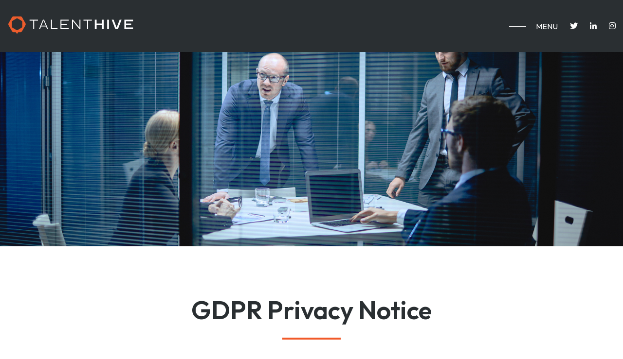

--- FILE ---
content_type: text/html;charset=UTF-8
request_url: https://www.talenthive.co.uk/cm/privacy
body_size: 5477
content:
<!DOCTYPE html>
<html lang="en">
<head>
	<meta http-equiv="Content-Type" content="text/html; charset=utf-8" />
	<meta http-equiv="X-UA-Compatible" content="IE=edge">
    <meta name="viewport" content="width=device-width, initial-scale=1">

	<meta name="robots" content="noopd, noydir, index, follow" />

    <title>GDPR Privacy Notice</title>
		<meta property="og:title" content="GDPR Privacy Notice"/>
    <meta name="description" content="Please address any questions, comments and requests regarding our data processing practices to William Gennard, Managing Director (& GDPR Officer) will@talenthive.co.uk"/>
	<meta property="og:description" content="Please address any questions, comments and requests regarding our data processing practices to William Gennard, Managing Director (& GDPR Officer) will@talenthive.co.uk"/>

	<meta property="fb:app_id" content="966242223397117" />

	<meta property="og:url" content="https://www.talenthive.co.uk/cm/privacy"/>
	<meta property="og:image" content="https://www.talenthive.co.uk/imglib/meta/1200.jpg?ver=1" />
	<!--  Image for Linkedin and Facebook share -->
   	<meta property="og:image:width" content="1200" />
   	<meta property="og:image:height" content="628" />
	<meta name="twitter:card" content="summary_large_image"/>
	<meta name="twitter:url" content="https://www.talenthive.co.uk/cm/privacy"/>
	<meta name="twitter:title" content="GDPR Privacy Notice"/>
	<meta name="twitter:description" content="Please address any questions, comments and requests regarding our data processing practices to William Gennard, Managing Director (& GDPR Officer) will@talenthive.co.uk"/>
	<meta name="twitter:image" content="https://www.talenthive.co.uk/imglib/meta/1200.jpg?ver=1"/>

    <meta name="keywords" content="GDPR Privacy Notice"/>
        <!--[if lt IE 9]><script type="text/javascript" src="/js/PIE.js"></script><![endif]-->
	<link rel="stylesheet" type="text/css" href="/css/fonts.css" />
	<link rel="preconnect" href="https://fonts.googleapis.com">
	<link rel="preconnect" href="https://fonts.gstatic.com" crossorigin>
	<link href="https://fonts.googleapis.com/css2?family=Outfit:wght@100..900&display=swap" rel="stylesheet">
	<link rel="stylesheet" type="text/css" href="/css/font-awesome.css" media="all" />
	<link rel="stylesheet" type="text/css" href="/css/slick.css"/>
	<link rel="stylesheet" type="text/css" href="/css/aos.css" media="all" />
	<link rel="stylesheet" href="/css/bootstrap-grid.min.css">
	<link rel="stylesheet" type="text/css" href="/css/main/less/main.min.css?ver=3" />
	<link rel="shortcut icon" href="/images/favicon.ico?ver=2" />
	<script type="text/javascript" src="/js/jquery/jquery.js"></script>
	<script type="text/javascript" src="/js/slick.min.js"></script>
	<script type="text/javascript">var jq = jQuery.noConflict();</script>
	<script type="text/javascript">
    	jQuery(window).load(function() {
			AOS.init({
				easing: 'ease-out',
				delay: 100,
				once: true,
				disable: window.innerWidth < 1200
			});
    	});
    </script>
	<script type="text/javascript">
		jQuery(document).ready(function () {
			jQuery('.g-recaptcha').each(function() {
		      	var input = jQuery(this).parent().find('input');
		      	if(jQuery(input).get(0).hasAttribute('value'))
		        	jQuery(input).removeAttr('value');
		    });

		    jQuery(document).find('.button').each(function() {
		    	if(jQuery(this).parents('form').find('.captcha').length > 0){
			    	jQuery(this).on('click', function (event) {
			    		var texts = "";
			    		jQuery(this).parents('form').find('.error_required').each(function() { texts +=jQuery(this).text();});

			    		if (texts == "") {
			    			var widgetId = jQuery(this).parents('form').find('.widget-id').val();
			    			grecaptcha.execute(widgetId);
			    		}

				    });
		    	}
		    });
		});
   	</script>
 	<script type="text/javascript">
    	var errorMessages = {
    		'required'					: 'Please complete this mandatory field',
    		'password_equals_invalid'	: 'Passwords must be equals',
    		'email_equals_invalid'		: 'Emails must be equals',
    		'email_invalid' 			: 'Email is invalid',
    		'file_size_invalid' 		: 'File must have size below limit',
    		'file_type_invalid' 		: 'File Type is invalid'
    	}
    </script>
    <style>
		#js-warning div {
			background-color: #FFFFFF;
			height: 100%;
			position: fixed;
			width: 100%;
			z-index: 9999;
		}
	</style>
</head>

<body>
   	<noscript id="js-warning">
	   <div>
	      Please enable JavaScript in Your browser!
	   </div>
	</noscript>
	<div class="body-overlay"></div>
	<script type="text/javascript">
  		jQuery(window).load(function(){
  			var formError = jQuery(document).find('form:not(#quickreg,#quickLoginForm) .errmsg span');
  			if (formError.length != 0) {
  				scrollToElem(jQuery(formError[0]).parents('form'));
  			} else {
				

			}
  		});
		function scrollToElem(elem, func) {
			var headerWrap = jQuery('.top-part');
			headerWrap.addClass('fixed-header');
			var fixedMenuHeight = headerWrap.outerHeight(true);
			headerWrap.removeClass('fixed-header');
			var scrollValue = elem.offset().top;
			if (scrollValue > fixedMenuHeight) {
				scrollValue -= (fixedMenuHeight + headerWrap.outerHeight(true) + 10);
			}
			jQuery('html, body').animate({
		        scrollTop: scrollValue
		    }, 1000, func);
		}
  	</script>
	<script type="text/javascript">
		jQuery(document).ready(function(){
			jQuery('.to-top').click(function () {
				jQuery('body,html').animate({
					scrollTop: 0
				}, 400);
				return false;
			});

			var headerHeight = jQuery('.top-part').outerHeight(true);
			var headerHeightProject = jQuery('.project-header').outerHeight(true);
			var bannerHeight = jQuery('.in-banner-slider').outerHeight(true);
			jQuery(window).scroll(function () {
				if (jQuery(this).scrollTop() > 0) {
					jQuery('.to-top').addClass("visible");
				} else {
					jQuery('.to-top').removeClass("visible");
				}

				var headerWrap = jQuery('.top-part');
				var headerWrapProject = jQuery('.project-header');

				if (jQuery(this).scrollTop() > 0) {
					if (!headerWrap.hasClass('fixed-header')) {
						headerWrap.addClass('fixed-header');
					}
					if (!headerWrapProject.hasClass('fixed-header-project')) {
						headerWrapProject.addClass('fixed-header-project');
					}
				} else {
					headerWrap.removeClass('fixed-header');
					headerHeight = jQuery('.top-part').outerHeight(true);
					headerWrapProject.removeClass('fixed-header-project');
					headerHeightProject = jQuery('.project-header').outerHeight(true);
				}
			});
		});
	</script>
	<header class="top-part">
		<div class="container-fluid">
			<div class="header-inner">
				<div class="logo">
					<a title="Talent Hive" href="/">
						<?xml version="1.0" encoding="UTF-8"?>
<svg xmlns="http://www.w3.org/2000/svg" version="1.1" viewBox="0 0 508.9 80.7">
	<defs>
		<style>
			.cls-1 {
				fill: #eb5c2c;
			}

			.cls-2 {
				fill: #fff;
			}
		</style>
	</defs>
	<!-- Generator: Adobe Illustrator 28.7.0, SVG Export Plug-In . SVG Version: 1.2.0 Build 136)  -->
	<g>
		<g id="Layer_1">
			<g id="Layer_1-2" data-name="Layer_1">
				<g>
					<path class="cls-1" d="M73.2,36.6l-13.9-24.1c-1.2-2-4-3.6-6.3-3.6h-27.9c-2.3,0-5.1,1.6-6.3,3.6l-13.9,24.1c-.6,1-.9,2.3-.9,3.6s.3,2.6.9,3.6l13.9,24.1c1.1,2,4,3.6,6.3,3.6h8.8l4.4,6c.2,0,.4.2.7.2s.5,0,.7-.2l4.4-6h8.8c1.9,0,4.1-1.1,5.5-2.6.3-.3.6-.7.8-1l13.9-24.1c.6-1,.9-2.3.9-3.6s-.3-2.6-.9-3.6h0ZM60.1,49.5c0,1.5-1.1,3.4-2.4,4.2l-16.1,9.3c-.7.4-1.6.6-2.4.6s-1.8-.2-2.4-.6l-16.1-9.3c-.2,0-.5-.3-.7-.5-1-.9-1.7-2.4-1.7-3.7v-18.6c0-1.5,1.1-3.4,2.4-4.2l16.1-9.3c.7-.4,1.5-.6,2.4-.6s1.8.2,2.4.6l16.1,9.3c1.3.8,2.4,2.7,2.4,4.2v18.6Z"/>
					<g>
						<path class="cls-2" d="M104.4,25.8h-15.1v-3.6h34v3.6h-15v33.6h-3.9V25.8Z"/>
						<path class="cls-2" d="M127.5,59.4l15.8-37.5h4.5l16.4,37.5h-4.1l-4.4-10.2h-19.9l-4.3,10.2h-4ZM154.7,45.6l-9-20.5-8.6,20.5h17.6Z"/>
						<path class="cls-2" d="M175.5,22.2h3.9v33.6h22.6v3.6h-26.4V22.2h-.1Z"/>
						<path class="cls-2" d="M213.9,22.2h33.2v3.6h-29.3v13.2h21.8v3.6h-21.8v13.2h29.3v3.6h-33.2V22.2Z"/>
						<path class="cls-2" d="M260.3,22.2h4.1l26,31.5v-31.5h3.9v37.2h-4.2l-25.9-31.5v31.5h-3.9V22.2Z"/>
						<path class="cls-2" d="M321.2,25.8h-15.1v-3.6h34v3.6h-15v33.6h-3.9V25.8Z"/>
						<path class="cls-2" d="M387.4,22.2v37.2h-7.1v-15.3h-21.2v15.3h-7.1V22.2h7.1v15.2h21.2v-15.2h7.1Z"/>
						<path class="cls-2" d="M401.7,22.2h7.1v37.2h-7.1V22.2Z"/>
						<path class="cls-2" d="M439.4,52.7h.7l11.9-30.5h7.5l-14.5,37.2h-7.1c-2.1,0-3.9-1.3-4.7-3.2l-13.2-34h7.6l11.9,30.5h0Z"/>
						<path class="cls-2" d="M477.8,37.5h20.5v6.7h-20.5v8.6h27.5v6.7h-34.6V22.2h34.6v6.7h-27.5v8.6Z"/>
					</g>
				</g>
			</g>
		</g>
	</g>
</svg>
</a>
				</div>
				<div class="menu">
					<nav class="navbar navbar-default">
	<a class="navbar-toggle" href="javascript:void(0);"><span>Menu</span></a>
	<div class="collapse navbar-collapse">
		<div class="nav-header"><a class="close-but" href="javascript:void(0);"></a></div>
		<ul class="nav navbar-nav">
			<li class="">
						<a href="/cm/jobs" class="">
								Jobs</a>
						</li>
				<li class=" dropdown">
						<a href="/cm/sectors" class="dropdown-toggle disabled">
								Sectors<span class="caret"></span></a>
						<ul class="dropdown-menu">
								<li class="">
											<a href="/cm/sectors/executive-management" class="">
												Executive Management</a>
											</li>
									<li class="">
											<a href="/cm/sectors/hr-and-finance" class="">
												HR and Finance</a>
											</li>
									<li class="">
											<a href="/cm/sectors/sales-and-marketing" class="">
												Sales and Marketing</a>
											</li>
									<li class="">
											<a href="/cm/sectors/maintenance-and-facilities" class="">
												Maintenance and Facilities</a>
											</li>
									<li class="">
											<a href="/cm/sectors/kitchen" class="">
												Kitchen</a>
											</li>
									<li class="">
											<a href="/cm/sectors/hod" class="">
												Heads of Department</a>
											</li>
									<li class="">
											<a href="/cm/sectors/foodservice-suppliers" class="">
												Foodservice Suppliers</a>
											</li>
									<li class="">
											<a href="/cm/sectors/npd-development-chefs" class="">
												NPD Development Chefs</a>
											</li>
									<li class="">
											<a href="/cm/sectors/high-net-worth-individuals" class="">
												High Net Worth Individuals</a>
											</li>
									</ul>
						</li>
				<li class=" dropdown">
						<a href="/cm/client" class="dropdown-toggle disabled">
								Client<span class="caret"></span></a>
						<ul class="dropdown-menu">
								<li class="">
											<a href="/cm/client/testimonials" class="">
												Testimonials</a>
											</li>
									<li class="">
											<a href="/cm/client/submit-testimonial" class="">
												Submit a testimonial</a>
											</li>
									<li class=" dropdown-submenu">
											<a href="/cm/client/candidate-profile-search" class="dropdown-toggle disabled">
												Search Our Talent<span class="caret"></span></a>
											<ul class="dropdown-menu">
													<li class="">
																<a href="/cm/client/candidate-profile-search/profile-alert">Create A Talent Alert</a>
															</li>
														</ul>
											</li>
									</ul>
						</li>
				<li class=" dropdown">
						<a href="/cm/candidate" class="dropdown-toggle disabled">
								Candidate<span class="caret"></span></a>
						<ul class="dropdown-menu">
								<li class="">
											<a href="/cm/candidate/testimonials" class="">
												View Testimonials</a>
											</li>
									<li class="">
											<a href="/cm/candidate/submit-testimonial" class="">
												Submit a Testimonial</a>
											</li>
									<li class="">
											<a href="/cm/candidate/submit-cv" class="">
												Submit CV</a>
											</li>
									<li class="">
											<a href="/cm/candidate/job-alert" class="">
												Create a job alert</a>
											</li>
									<li class="">
											<a href="/cm/candidate/refer-a-friend" class="">
												Refer A Friend</a>
											</li>
									</ul>
						</li>
				<li class="">
						<a href="/cm/join-us" class="">
								Join Us</a>
						</li>
				<li class="">
						<a href="/cm/team" class="">
								About Us</a>
						</li>
				<li class="">
						<a href="/cm/burnt-chef-project" class="">
								The Burnt Chef Project</a>
						</li>
				<li class="">
						<a href="/cm/blog" class="">
								Blogs</a>
						</li>
				<li class="">
						<a href="/cm/contact-us" class="">
								Contact us</a>
						</li>
				</ul>
	</div>
</nav>
</div>
				<div class="social-media-block">
					<a href="https://twitter.com/talent_hive" target="_blank" title="Twitter"><span class="fab fa-twitter"></span></a>
					<a href="https://www.linkedin.com/company/talent-hive/" target="_blank" title="LinkedIn"><span class="fab fa-linkedin-in"></span></a>
					<a href="https://www.instagram.com/talenthive_/" target="_blank" title="Instagram"><span class="fab fa-instagram"></span></a>
					</div>
			</div>
		</div>
	</header>
	<div class="main-wrapper">
		<main class="main-wrap">
			 <div class="page-margin"></div>
	<section class="in-banner " style="background-image: url(/imglib/video-prev.jpg)">

	</section>
	<section class="internal-content">
		<div class="container narrow">
			<h1>GDPR Privacy Notice</h1>
<article class="wysiwyg-text">
	<p>Click the PDF icon to view and download our policy.</p><p><a href="/download_files/GDPR-Privacy-Notice.v2.2022.1.pdf" target="_blank" rel="noopener"><img src="/imglib/pdf.png" height="128" width="128" alt="" /></a></p><p></p><p>Please address any questions, comments and requests regarding our data processing practices to William Gennard, Managing Director (&amp; GDPR Officer) <a href="mailto:will@talenthive.co.uk" title="will@talenthive.co.uk" target="_blank" rel="noopener">will@talenthive.co.uk</a></p></article></div>
	</section>
</main>
		<footer>
			<div class="footer-bg ">
				<div class="container">
					<div class="contact-footer">
						<div class="row">
							<div class="col-lg-5">
								<h2 class="white left">Let's work together</h2>
								<div class="text"><p>Are you ready to get started? Connect with Talent Hive to find out how we can help you get where you want to be.</p></div>
							</div>
							<div class="col-lg-7 inner">
								<div class="address">
										<h4>Solihull Office</h4>
										<span class="text"><p><span>1B Stratford Court<br />Cranmore Boulevard <br />Solihull <br />B90 4QT</span></p></span>
										<div class="email">
												<a href="mailto:info@talenthive.co.uk">info@talenthive.co.uk</a>
											</div>
										<div class="phone">
												<span>0121 448 2260</span>
											</div>
										</div>
								<div class="address">
										<h4>London Office</h4>
										<span class="text"><p><span>3 Lloyd's Ave <br />London <br />EC3N 3DS</span></p></span>
										<div class="email">
												<a href="mailto:info@talenthive.co.uk">info@talenthive.co.uk</a>
											</div>
										<div class="phone">
												<span>0203 011 2133</span>
											</div>
										</div>
								</div>
						</div>
					</div>
					<div class="bottom-part">
						<div class="row">
							<div class="copy-bottom col-lg-5">
								<div class="logo">
									<a title="Talent Hive" href="/">
										<?xml version="1.0" encoding="UTF-8"?>
<svg xmlns="http://www.w3.org/2000/svg" version="1.1" viewBox="0 0 508.9 80.7">
	<defs>
		<style>
			.cls-1 {
				fill: #eb5c2c;
			}

			.cls-2 {
				fill: #fff;
			}
		</style>
	</defs>
	<!-- Generator: Adobe Illustrator 28.7.0, SVG Export Plug-In . SVG Version: 1.2.0 Build 136)  -->
	<g>
		<g id="Layer_1">
			<g id="Layer_1-2" data-name="Layer_1">
				<g>
					<path class="cls-1" d="M73.2,36.6l-13.9-24.1c-1.2-2-4-3.6-6.3-3.6h-27.9c-2.3,0-5.1,1.6-6.3,3.6l-13.9,24.1c-.6,1-.9,2.3-.9,3.6s.3,2.6.9,3.6l13.9,24.1c1.1,2,4,3.6,6.3,3.6h8.8l4.4,6c.2,0,.4.2.7.2s.5,0,.7-.2l4.4-6h8.8c1.9,0,4.1-1.1,5.5-2.6.3-.3.6-.7.8-1l13.9-24.1c.6-1,.9-2.3.9-3.6s-.3-2.6-.9-3.6h0ZM60.1,49.5c0,1.5-1.1,3.4-2.4,4.2l-16.1,9.3c-.7.4-1.6.6-2.4.6s-1.8-.2-2.4-.6l-16.1-9.3c-.2,0-.5-.3-.7-.5-1-.9-1.7-2.4-1.7-3.7v-18.6c0-1.5,1.1-3.4,2.4-4.2l16.1-9.3c.7-.4,1.5-.6,2.4-.6s1.8.2,2.4.6l16.1,9.3c1.3.8,2.4,2.7,2.4,4.2v18.6Z"/>
					<g>
						<path class="cls-2" d="M104.4,25.8h-15.1v-3.6h34v3.6h-15v33.6h-3.9V25.8Z"/>
						<path class="cls-2" d="M127.5,59.4l15.8-37.5h4.5l16.4,37.5h-4.1l-4.4-10.2h-19.9l-4.3,10.2h-4ZM154.7,45.6l-9-20.5-8.6,20.5h17.6Z"/>
						<path class="cls-2" d="M175.5,22.2h3.9v33.6h22.6v3.6h-26.4V22.2h-.1Z"/>
						<path class="cls-2" d="M213.9,22.2h33.2v3.6h-29.3v13.2h21.8v3.6h-21.8v13.2h29.3v3.6h-33.2V22.2Z"/>
						<path class="cls-2" d="M260.3,22.2h4.1l26,31.5v-31.5h3.9v37.2h-4.2l-25.9-31.5v31.5h-3.9V22.2Z"/>
						<path class="cls-2" d="M321.2,25.8h-15.1v-3.6h34v3.6h-15v33.6h-3.9V25.8Z"/>
						<path class="cls-2" d="M387.4,22.2v37.2h-7.1v-15.3h-21.2v15.3h-7.1V22.2h7.1v15.2h21.2v-15.2h7.1Z"/>
						<path class="cls-2" d="M401.7,22.2h7.1v37.2h-7.1V22.2Z"/>
						<path class="cls-2" d="M439.4,52.7h.7l11.9-30.5h7.5l-14.5,37.2h-7.1c-2.1,0-3.9-1.3-4.7-3.2l-13.2-34h7.6l11.9,30.5h0Z"/>
						<path class="cls-2" d="M477.8,37.5h20.5v6.7h-20.5v8.6h27.5v6.7h-34.6V22.2h34.6v6.7h-27.5v8.6Z"/>
					</g>
				</g>
			</g>
		</g>
	</g>
</svg>
</a>
								</div>
								<div class="copy-box">
									© Copyright Talent Hive Ltd <br>Company number 08840734 VAT Number: 179246669</div>
							</div>
							<div class="link-bottom col-lg-7">
								<div class="social-media-block">
									<a class="twitter" href="https://twitter.com/talent_hive" target="_blank" title="Twitter"><span class="fab fa-twitter"></span></a>
									<a class="linkedin" href="https://www.linkedin.com/company/talent-hive/" target="_blank" title="LinkedIn"><span class="fab fa-linkedin-in"></span></a>
									<a class="facebook" href="https://www.instagram.com/talenthive_/" target="_blank" title="Instagram"><span class="fab fa-instagram"></span></a>
									</div>
								<div class="bottom-menu">
									<p><a href="/cm/privacy">Privacy &amp; Cookie Policy</a> &nbsp;</p></div>
							</div>
						</div>
					</div>
				</div>
			</div>
			<div class="container">
				<div class="pow-box">
					<p><a rel='nofollow' href="https://www.recruiterweb.co.uk" title="RecruiterWEB" target="_blank" rel="noopener">Designed by RecruiterWEB</a></p></div>
			</div>
			<div class="to-top fa fa-chevron-up"></div>
		</footer>
		</div>
	<script type="text/javascript" src="/js/jquery/jquery.maxlength-min.js"></script>
	<script type="text/javascript" src="/js/jquery/jquery.hoverIntent.min.js"></script>
	<script type="text/javascript" src="/js/jquery/jquery-ui.js"></script>
	<script type="text/javascript" src="/js/jquery/jquery.dialogOptions.js"></script>
	<script type="text/javascript" src="/js/jquery/jquery.tooltipster.min.js"></script>
	<script type="text/javascript" src="/js/jquery/jquery.form.min.js"></script>
	<script type="text/javascript" src="/js/page_scripts/main_menu.js"></script>
	<script type="text/javascript" src="/js/jb/select.js?ver=2"></script>
	<script type="text/javascript" src="/js/js.js"></script>
	<script type="text/javascript" src="/js/jquery/waitforimages.min.js"></script>
	<script type="text/javascript" src="/js/main.js"></script>
	<script type="text/javascript" src="/js/aos.js"></script>
</body>
</html>


--- FILE ---
content_type: text/css
request_url: https://www.talenthive.co.uk/css/fonts.css
body_size: 38
content:
@font-face {
font-family: VAG Rounded Std;
src: url(../fonts/VAGRoundedStd-Black.otf);
font-weight: bold;
}

@font-face {
font-family: VAG Rounded Std;
src: url(../fonts/VAGRoundedStd-Light.otf);
}

--- FILE ---
content_type: text/css
request_url: https://www.talenthive.co.uk/css/main/less/main.min.css?ver=3
body_size: 32149
content:
@charset "UTF-8";.instagram_color{background:#f09433;background:-moz-linear-gradient(45deg,#f09433 0,#e6683c 25%,#dc2743 50%,#cc2366 75%,#bc1888 100%);background:-webkit-linear-gradient(45deg,#f09433 0,#e6683c 25%,#dc2743 50%,#cc2366 75%,#bc1888 100%);background:linear-gradient(45deg,#f09433 0,#e6683c 25%,#dc2743 50%,#cc2366 75%,#bc1888 100%);filter:progid:DXImageTransform.Microsoft.gradient(startColorstr='#f09433', endColorstr='#bc1888', GradientType=1)}.form_element_style{display:block;width:100%;font-family:Outfit,serif;font-size:1rem;text-transform:none;font-weight:400;color:#000;padding:0;margin:0;background:0 0;border:none!important;outline:0;outline:0}.standart-block-padding{padding-top:6.25rem;padding-bottom:6.25rem}@media (max-width:767.98px){.standart-block-padding{padding-top:4.375rem;padding-bottom:4.375rem}}.animated{-webkit-animation-duration:1s;animation-duration:1s;-webkit-animation-fill-mode:both;animation-fill-mode:both}.animated.infinite{-webkit-animation-iteration-count:infinite;animation-iteration-count:infinite}.animated.hinge{-webkit-animation-duration:2s;animation-duration:2s}@-webkit-keyframes fadeInDown{0%{opacity:0;-webkit-transform:translateY(-20px);transform:translateY(-20px)}100%{opacity:1;-webkit-transform:translateY(0);transform:translateY(0)}}@keyframes fadeInDown{0%{opacity:0;-webkit-transform:translateY(-20px);-ms-transform:translateY(-20px);transform:translateY(-20px)}100%{opacity:1;-webkit-transform:translateY(0);-ms-transform:translateY(0);transform:translateY(0)}}.fadeInDown{-webkit-animation-name:fadeInDown;animation-name:fadeInDown}.col-xs-offset-right-12{margin-right:100%}.col-xs-offset-right-11{margin-right:91.66666667%}.col-xs-offset-right-10{margin-right:83.33333333%}.col-xs-offset-right-9{margin-right:75%}.col-xs-offset-right-8{margin-right:66.66666667%}.col-xs-offset-right-7{margin-right:58.33333333%}.col-xs-offset-right-6{margin-right:50%}.col-xs-offset-right-5{margin-right:41.66666667%}.col-xs-offset-right-4{margin-right:33.33333333%}.col-xs-offset-right-3{margin-right:25%}.col-xs-offset-right-2{margin-right:16.66666667%}.col-xs-offset-right-1{margin-right:8.33333333%}.col-xs-offset-right-0{margin-right:0}@media (min-width:768px){.col-sm-offset-right-12{margin-right:100%}.col-sm-offset-right-11{margin-right:91.66666667%}.col-sm-offset-right-10{margin-right:83.33333333%}.col-sm-offset-right-9{margin-right:75%}.col-sm-offset-right-8{margin-right:66.66666667%}.col-sm-offset-right-7{margin-right:58.33333333%}.col-sm-offset-right-6{margin-right:50%}.col-sm-offset-right-5{margin-right:41.66666667%}.col-sm-offset-right-4{margin-right:33.33333333%}.col-sm-offset-right-3{margin-right:25%}.col-sm-offset-right-2{margin-right:16.66666667%}.col-sm-offset-right-1{margin-right:8.33333333%}.col-sm-offset-right-0{margin-right:0}}@media (min-width:992px){.col-md-offset-right-12{margin-right:100%}.col-md-offset-right-11{margin-right:91.66666667%}.col-md-offset-right-10{margin-right:83.33333333%}.col-md-offset-right-9{margin-right:75%}.col-md-offset-right-8{margin-right:66.66666667%}.col-md-offset-right-7{margin-right:58.33333333%}.col-md-offset-right-6{margin-right:50%}.col-md-offset-right-5{margin-right:41.66666667%}.col-md-offset-right-4{margin-right:33.33333333%}.col-md-offset-right-3{margin-right:25%}.col-md-offset-right-2{margin-right:16.66666667%}.col-md-offset-right-1{margin-right:8.33333333%}.col-md-offset-right-0{margin-right:0}}@media (min-width:1200px){.col-lg-offset-right-12{margin-right:100%}.col-lg-offset-right-11{margin-right:91.66666667%}.col-lg-offset-right-10{margin-right:83.33333333%}.col-lg-offset-right-9{margin-right:75%}.col-lg-offset-right-8{margin-right:66.66666667%}.col-lg-offset-right-7{margin-right:58.33333333%}.col-lg-offset-right-6{margin-right:50%}.col-lg-offset-right-5{margin-right:41.66666667%}.col-lg-offset-right-4{margin-right:33.33333333%}.col-lg-offset-right-3{margin-right:25%}.col-lg-offset-right-2{margin-right:16.66666667%}.col-lg-offset-right-1{margin-right:8.33333333%}.col-lg-offset-right-0{margin-right:0}}html{height:100%;font-size:16px}@media (max-width:575.98px){html{font-size:15px}}body{padding:0;margin:0;width:100%;min-height:100%;height:100%;font-family:Outfit,serif;font-size:1rem;text-transform:none;font-weight:400;line-height:1.5625rem;color:#2a2f32;background:#fff}body.body-fixed{overflow:hidden}body.body-fixed .body-overlay{position:fixed;top:0;left:0;height:100%;width:100%;background:#2A2F32;z-index:600;-webkit-transition:all .3s 0s ease;-moz-transition:all .3s 0s ease;-ms-transition:all .3s 0s ease;-o-transition:all .3s 0s ease;transition:all .3s 0s ease}::selection{background:#2A2F32;color:#fff}::-moz-selection{background:#2A2F32;color:#fff}img::selection{background:rgba(42,47,50,0)}img::-moz-selection{background:rgba(42,47,50,0)}.main-wrapper{display:-ms-flexbox;display:-webkit-flex;display:flex;-webkit-flex-direction:column;-ms-flex-direction:column;flex-direction:column;min-height:100%}.main-wrapper .main-wrap{-webkit-flex:1 0 auto;-ms-flex:1 0 auto;flex:1 0 auto}.main-wrapper footer{-webkit-flex:0 0 auto;-ms-flex:0 0 auto;flex:0 0 auto}.page-margin{height:6.6875rem}@media (min-width:1920px){.container{max-width:1700px}}.narrow{margin:0 auto;max-width:71.25rem}.stop-alert-page div{margin:1.875rem auto 0}.stop-alert-page a{outline:0;box-shadow:none;border:.0625rem #2A2F32 solid;line-height:1.25rem;font-weight:600;border-radius:3.125rem;padding:0 2.8125rem;min-width:10.3125rem;height:3.25rem;text-align:center;background:#2A2F32;font-size:1rem;color:#F9F3ED;position:relative;display:inline-block;z-index:1;white-space:nowrap;overflow:hidden;-webkit-transition:all .5s 0s ease;-moz-transition:all .5s 0s ease;-ms-transition:all .5s 0s ease;-o-transition:all .5s 0s ease;transition:all .5s 0s ease;line-height:3.125rem}.stop-alert-page a:hover{background:#F15A29;border:.0625rem #F15A29 solid}.stop-alert-page a:hover{color:#fff}header{height:6.6875rem;z-index:1000;width:100%;padding:0 2.1875rem;position:fixed;background:#2a2f32;-webkit-transition:all .5s 0s linear;-moz-transition:all .5s 0s linear;-ms-transition:all .5s 0s linear;-o-transition:all .5s 0s linear;transition:all .5s 0s linear}header.home-header{position:absolute;background:0 0}header.fixed-header{position:fixed;top:0;left:0;background:#2A2F32;border-bottom:0}header.fixed-header-project,header.project-header{background:#000}header .header-inner{display:-ms-flexbox;display:-webkit-flex;display:flex;-webkit-flex-direction:row;-ms-flex-direction:row;flex-direction:row;-webkit-flex-wrap:nowrap;-ms-flex-wrap:nowrap;flex-wrap:nowrap;-webkit-justify-content:center;-ms-flex-pack:center;justify-content:center;-webkit-align-content:center;-ms-flex-line-pack:center;align-content:center;-webkit-align-items:center;-ms-flex-align:center;align-items:center}header .logo a{display:block}header .logo a svg{width:100%;max-width:16.25rem}header .logo a svg .word{fill:#fff}header .menu{height:6.6875rem;-webkit-flex:1 1 auto;-ms-flex:1 1 auto;flex:1 1 auto}header .social-media-block{display:flex;justify-content:flex-end}header .social-media-block a{color:#fff;padding-left:1.5625rem}header .social-media-block a:hover{color:#F15A29}@media (max-width:1700px){header{padding:0}}@media (max-width:591px){header .logo{width:65%;padding-left:.9375rem}header .menu{width:35%}header .social-media-block{display:none}}footer .footer-bg{padding-top:6.25rem;padding-bottom:6.25rem;background:#2A2F32}@media (max-width:767.98px){footer .footer-bg{padding-top:4.375rem;padding-bottom:4.375rem}}footer .footer-bg.footer-project-bg{background:#000}footer .footer-bg .contact-footer{margin-bottom:4.6875rem}footer .footer-bg .contact-footer h2{max-width:27.5rem}footer .footer-bg .text{color:#bbb;max-width:25rem;font-size:.875rem}footer .footer-bg .inner{display:-ms-flexbox;display:-webkit-flex;display:flex;-webkit-flex-wrap:wrap;-ms-flex-wrap:wrap;flex-wrap:wrap}footer .footer-bg .inner .address{min-width:18.75rem}footer .footer-bg .inner .address h4{color:#fff;font-weight:600;font-size:1.125rem;margin:1.875rem 0 0}footer .footer-bg .inner .address .text{color:#6A6D73;height:11em;overflow:hidden;display:block;line-height:2em;display:-webkit-box;-webkit-line-clamp:4;-webkit-box-orient:vertical}footer .footer-bg .inner .address .email a{color:#fff}footer .footer-bg .inner .address .email a:hover{color:#F15A29}footer .footer-bg .inner .address .phone{font-size:1.375rem;line-height:2.25rem;color:#bbb}footer .footer-bg .copy-bottom .logo a svg{width:100%;max-width:12.1875rem;height:2rem}footer .footer-bg .copy-bottom .logo a svg .icon,footer .footer-bg .copy-bottom .logo a svg .word{fill:#fff}footer .footer-bg .copy-bottom .copy-box{color:#6A6D73}footer .footer-bg .link-bottom{display:-ms-flexbox;display:-webkit-flex;display:flex;-webkit-flex-wrap:wrap;-ms-flex-wrap:wrap;flex-wrap:wrap;-webkit-align-items:flex-end;-ms-flex-align:flex-end;align-items:flex-end;-webkit-justify-content:space-between;-ms-flex-pack:space-between;justify-content:space-between}footer .footer-bg .link-bottom .social-media-block a{margin-right:1.5625rem;color:#6A6D73}footer .footer-bg .link-bottom .social-media-block a:hover{color:#F15A29}footer .footer-bg .link-bottom .bottom-menu{display:-ms-flexbox;display:-webkit-flex;display:flex;-webkit-flex-wrap:wrap;-ms-flex-wrap:wrap;flex-wrap:wrap;-webkit-align-items:flex-end;-ms-flex-align:flex-end;align-items:flex-end}footer .footer-bg .link-bottom .bottom-menu p{margin:0}footer .footer-bg .link-bottom .bottom-menu a{color:#6A6D73}footer .footer-bg .link-bottom .bottom-menu a:hover{color:#F15A29}footer .pow-box{text-align:center;padding:1.5625rem 0}footer .pow-box p{margin:0}footer .pow-box a{color:#292f33}footer .pow-box a:hover{color:#F15A29}@media (max-width:1199.98px){footer .footer-bg .inner .address{min-width:15rem}}@media (max-width:991.98px){footer .footer-bg .link-bottom{margin-top:1.875rem}}.services{padding-top:6.25rem;padding-bottom:6.25rem}@media (max-width:767.98px){.services{padding-top:4.375rem;padding-bottom:4.375rem}}.services .text{text-align:center;max-width:75rem;margin:0 auto;padding:.9375rem 0 6.25rem}.services .inner .item{display:-ms-flexbox;display:-webkit-flex;display:flex;max-width:27.8125rem;margin-bottom:4.0625rem}.services .inner .item .item-image{padding-right:2.8125rem}.services .inner .item .item-image img{min-width:3.375rem;min-height:3.375rem}.services .inner .item .content .item-title{margin:0;padding-bottom:.9375rem;font-size:1.5rem;line-height:2.125rem;font-weight:600;color:#2A2F32;-webkit-transition:all .5s 0s ease;-moz-transition:all .5s 0s ease;-ms-transition:all .5s 0s ease;-o-transition:all .5s 0s ease;transition:all .5s 0s ease}.services .inner .item .content .item-title:hover{color:#F15A29}@media (max-width:991.98px){.services .item{max-width:100%!important}}.network .text{max-width:29.375rem}.network .network-inner{padding-top:6.25rem;padding-bottom:6.25rem;display:-ms-flexbox;display:-webkit-flex;display:flex;flex-wrap:wrap;-webkit-flex-wrap:wrap;-ms-flex-wrap:wrap;justify-content:center;-webkit-justify-content:center;-moz-justify-content:center;-ms-justify-content:center;-o-justify-content:center;gap:4.0625rem 8.75rem}@media (max-width:767.98px){.network .network-inner{padding-top:4.375rem;padding-bottom:4.375rem}}.network .network-inner .item{width:12.5rem;height:5.625rem;background-repeat:no-repeat;background-size:contain;background-position:center;-webkit-transform:scale(1);-moz-transform:scale(1);-ms-transform:scale(1);-o-transform:scale(1);-webkit-transition:all .8s 0s ease;-moz-transition:all .8s 0s ease;-ms-transition:all .8s 0s ease;-o-transition:all .8s 0s ease;transition:all .8s 0s ease}.network .network-inner .item:hover{-webkit-transform:scale(1.2);-moz-transform:scale(1.2);-ms-transform:scale(1.2);-o-transform:scale(1.2)}@media (max-width:1199.98px){.network .network-inner{gap:6.5625rem}}@media (max-width:991.98px){.network .text{max-width:100%}.network .network-inner{gap:5.3125rem}}@media (max-width:767.98px){.network .network-inner{-webkit-justify-content:center;-ms-flex-pack:center;justify-content:center;gap:3.125rem}}.home-team .team-slider{margin-bottom:5.3125rem}.home-team .team-slider .item{display:block;width:100%;min-height:28.75rem;background-position:center;background-size:cover;background-repeat:no-repeat;position:relative}.home-team .team-slider .item:before{position:absolute;z-index:-1;background:rgba(241,90,41,.9);content:"";bottom:0;left:0;width:100%;height:100%;-webkit-transform:scale(0);-moz-transform:scale(0);-ms-transform:scale(0);-o-transform:scale(0);-webkit-transition:all .5s 0s ease;-moz-transition:all .5s 0s ease;-ms-transition:all .5s 0s ease;-o-transition:all .5s 0s ease;transition:all .5s 0s ease}.home-team .team-slider .item .content{position:absolute;top:60%;left:8%;color:#fff}.home-team .team-slider .item .content h4{font-size:3.25rem;font-weight:600;line-height:1.2;margin:0;z-index:50;-webkit-opacity:0;-moz-opacity:0;opacity:0;-webkit-transform:translate(10px,0);-moz-transform:translate(10px,0);-ms-transform:translate(10px,0);-o-transform:translate(10px,0);-webkit-transition:all .5s 0s ease;-moz-transition:all .5s 0s ease;-ms-transition:all .5s 0s ease;-o-transition:all .5s 0s ease;transition:all .5s 0s ease}.home-team .team-slider .item .content .role{font-size:1.375rem;line-height:2.25rem;font-weight:400;z-index:50;-webkit-opacity:0;-moz-opacity:0;opacity:0;-webkit-transform:translate(-10px,0);-moz-transform:translate(-10px,0);-ms-transform:translate(-10px,0);-o-transform:translate(-10px,0);-webkit-transition:all .5s 0s ease;-moz-transition:all .5s 0s ease;-ms-transition:all .5s 0s ease;-o-transition:all .5s 0s ease;transition:all .5s 0s ease}.home-team .team-slider .item:hover:before{-webkit-transform:scale(1);-moz-transform:scale(1);-ms-transform:scale(1);-o-transform:scale(1)}.home-team .team-slider .item:hover .content h4{-webkit-transform:translate(0,0);-moz-transform:translate(0,0);-ms-transform:translate(0,0);-o-transform:translate(0,0);-webkit-opacity:1;-moz-opacity:1;opacity:1;-webkit-transition:all .5s .5s ease;-moz-transition:all .5s .5s ease;-ms-transition:all .5s .5s ease;-o-transition:all .5s .5s ease;transition:all .5s .5s ease}.home-team .team-slider .item:hover .content .role{-webkit-transform:translate(0,0);-moz-transform:translate(0,0);-ms-transform:translate(0,0);-o-transform:translate(0,0);-webkit-opacity:1;-moz-opacity:1;opacity:1;-webkit-transition:all .5s .8s ease;-moz-transition:all .5s .8s ease;-ms-transition:all .5s .8s ease;-o-transition:all .5s .8s ease;transition:all .5s .8s ease}.home-team .text{max-width:29.375rem;margin-bottom:2.5rem}.home-team .btn{display:-ms-flexbox;display:-webkit-flex;display:flex;-webkit-align-items:center;-ms-flex-align:center;align-items:center;color:#292f33;font-weight:600;line-height:1rem;white-space:nowrap}.home-team .btn::first-letter{text-transform:uppercase}.home-team .btn svg{width:1.125rem;height:1.125rem;margin-left:.625rem;background:#F15A29;border-radius:50%;padding:.25rem;-webkit-transition:all .5s 0s ease;-moz-transition:all .5s 0s ease;-ms-transition:all .5s 0s ease;-o-transition:all .5s 0s ease;transition:all .5s 0s ease}.home-team .btn:hover{color:#F15A29}.home-team .btn:hover svg{margin-left:1.25rem}.home-team h2{max-width:22.5rem}.home-team .stats-block{padding:7.5rem 0 4.375rem}.home-team .stats-block .statistics{display:-ms-flexbox;display:-webkit-flex;display:flex;-webkit-flex-direction:row;-ms-flex-direction:row;flex-direction:row;-webkit-flex-wrap:wrap;-ms-flex-wrap:wrap;flex-wrap:wrap;-webkit-justify-content:center;-ms-flex-pack:center;justify-content:center;-webkit-align-content:center;-ms-flex-line-pack:center;align-content:center;-webkit-align-items:center;-ms-flex-align:center;align-items:center}.home-team .stats-block .statistics .item{display:-ms-flexbox;display:-webkit-flex;display:flex;-webkit-flex-direction:column;-ms-flex-direction:column;flex-direction:column;-webkit-justify-content:center;-ms-flex-pack:center;justify-content:center;-webkit-align-content:center;-ms-flex-line-pack:center;align-content:center;-webkit-align-items:center;-ms-flex-align:center;align-items:center;min-width:19.375rem;padding:0 1.5625rem;border-right:1px solid #bbb;margin-bottom:3.125rem}.home-team .stats-block .statistics .item .stat-number{font-size:4rem;line-height:4.8125rem;font-weight:800;color:#292f33}.home-team .stats-block .statistics .item label{font-size:.875rem;color:#6A6D73}.home-team .stats-block .statistics .item:last-child{border:none}@media (max-width:991.98px){.home-team .stats-block .statistics .item{border:none}}@media (max-width:1199.98px){.home-team .team-slider .item .content h4{font-size:1.75rem}}.wysiwyg-text img{margin-bottom:1.25rem;height:auto}.wysiwyg-text img[style*="float: left"]{margin-right:1.5625rem;max-width:300px}.wysiwyg-text img[style*="float: right"]{margin-left:1.5625rem;max-width:300px}.wysiwyg-text h3{font-size:1.875rem;padding-bottom:0;text-align:left}.wysiwyg-text h3::before{display:none}@media (max-width:575.98px){.wysiwyg-text img{max-width:none!important;width:100%;margin-right:0!important;margin-left:0!important}}img,video{max-width:100%}a{color:#F15A29;font-family:Outfit,serif;cursor:pointer;text-decoration:none;outline:0!important;-webkit-transition:color .3s 0s linear,background-color .3s 0s linear,border .3s 0s linear,opacity .3s 0s linear;-moz-transition:color .3s 0s linear,background-color .3s 0s linear,border .3s 0s linear,opacity .3s 0s linear;-ms-transition:color .3s 0s linear,background-color .3s 0s linear,border .3s 0s linear,opacity .3s 0s linear;-o-transition:color .3s 0s linear,background-color .3s 0s linear,border .3s 0s linear,opacity .3s 0s linear;transition:color .3s 0s linear,background-color .3s 0s linear,border .3s 0s linear,opacity .3s 0s linear;-webkit-transform:translate3d(0,0,0);-moz-transform:translate3d(0,0,0);-ms-transform:translate3d(0,0,0);-o-transform:translate3d(0,0,0)}a:focus,a:hover{color:#2A2F32;text-decoration:none}button{outline:0}h1,h2{margin:0 auto 1.875rem;display:block;font-weight:600;padding:0;font-size:3.25rem;line-height:1.2;color:#2A2F32;position:relative;text-align:center;padding-bottom:1.875rem;max-width:58.75rem}h1:before,h2:before{content:'';width:7.5rem;height:.25rem;display:block;position:absolute;bottom:0;left:50%;margin-left:-3.75rem;background:#F15A29}h1.left,h2.left{text-align:left;margin-left:0}h1.left:before,h2.left:before{left:0;margin:0}h1.white,h2.white{color:#fff}@media (max-width:767.98px){h1,h2{font-size:2.375rem}}h3{font-weight:600;font-size:3.25rem;color:#2A2F32;margin:0 0 1.875rem;line-height:1.4;padding-bottom:1.875rem;text-align:center;position:relative}h3::before{content:"";position:absolute;background:#F15A29;width:7rem;height:.25rem;bottom:0;left:0;-webkit-transition:all .3s 0s linear;-moz-transition:all .3s 0s linear;-ms-transition:all .3s 0s linear;-o-transition:all .3s 0s linear;transition:all .3s 0s linear}h3.left{text-align:left;max-width:28.125rem}h3.center{text-align:center;max-width:58.75rem;margin:0 auto}h3.center::before{content:"";position:absolute;bottom:0;left:50%;transform:translate(-50%,-50%)}h3.white{color:#fff}@media (max-width:767.98px){h3{font-size:1.875rem;padding-bottom:1.25rem}}.h3-style{font-weight:600;font-size:3.25rem;color:#2A2F32;margin:0 0 1.875rem;line-height:1.4;padding-bottom:1.875rem;text-align:center;position:relative}.h3-style::before{content:"";position:absolute;background:#F15A29;width:7rem;height:.25rem;bottom:0;left:0;-webkit-transition:all .3s 0s linear;-moz-transition:all .3s 0s linear;-ms-transition:all .3s 0s linear;-o-transition:all .3s 0s linear;transition:all .3s 0s linear}.h3-style.left{text-align:left;max-width:28.125rem}.h3-style.center{text-align:center;max-width:58.75rem;margin:0 auto}.h3-style.center::before{content:"";position:absolute;bottom:0;left:50%;transform:translate(-50%,-50%)}.h3-style.white{color:#fff}@media (max-width:767.98px){.h3-style{font-size:1.875rem;padding-bottom:1.25rem}}p{margin-bottom:1.25rem}strong{font-weight:600}input:-webkit-autofill,input:-webkit-autofill:active,input:-webkit-autofill:focus,input:-webkit-autofill:hover{-webkit-transition:"color 9999s ease-out, background-color 9999s ease-out";-webkit-transition-delay:9999s}video{outline:0}.in-banner{height:25rem;background-position:center;background-size:cover;background-repeat:no-repeat}.in-banner.project-banner{height:100%;min-height:35rem}@media (max-width:991.98px){.in-banner{height:18.75rem}}.internal-content{padding-top:6.25rem;padding-bottom:6.25rem}@media (max-width:767.98px){.internal-content{padding-top:4.375rem;padding-bottom:4.375rem}}.internal-content .page-content h1{margin-bottom:5.3125rem}.side-blocks .job-item{margin-bottom:1.875rem;font-weight:500}.side-blocks .job-item .job-title-link{font-weight:700;font-size:1.125rem}.side-blocks .job-item:last-child{margin:0}.side-job-info{margin-left:5vw;padding:1.875rem;background:#F9F3ED}.side-job-info .job-title{font-weight:600;font-size:1.5rem}.side-job-info .item{margin-top:.9375rem;font-size:1.125rem}.side-job-info .item label{font-weight:600;color:#6A6D73}@media (max-width:991.98px){.side-job-info{margin-left:0;margin-top:1.875rem}}.to-top{position:fixed;width:2.5rem;height:2.5rem;bottom:1.875rem;right:.9375rem;cursor:pointer;z-index:999;color:#fff;text-align:center;line-height:2.5rem;-webkit-border-radius:50%;-moz-border-radius:50%;border-radius:50%;-moz-background-clip:padding;-webkit-background-clip:padding-box;background-clip:padding-box;-webkit-transform:scale(0);-moz-transform:scale(0);-ms-transform:scale(0);-o-transform:scale(0);background:rgba(42,47,50,.8);-webkit-transition:all .5s 0s ease;-moz-transition:all .5s 0s ease;-ms-transition:all .5s 0s ease;-o-transition:all .5s 0s ease;transition:all .5s 0s ease}.to-top.visible{-webkit-transform:scale(.8);-moz-transform:scale(.8);-ms-transform:scale(.8);-o-transform:scale(.8)}.to-top:hover{-webkit-transform:scale(1);-moz-transform:scale(1);-ms-transform:scale(1);-o-transform:scale(1)}.back-to-campaign{margin-bottom:25px;display:block}.survey-empty{margin-bottom:4.375rem}.success-links{text-align:center}.success-links a{display:inline-block;font-weight:700;margin:0 .625rem}.empty-list{margin:0;display:-webkit-flex;display:flex;-webkit-flex-direction:row;flex-direction:row;-webkit-flex-wrap:nowrap;flex-wrap:nowrap;-webkit-justify-content:flex-start;justify-content:flex-start;-webkit-align-content:center;align-content:center;-webkit-align-items:center;align-items:center;margin-bottom:3.125rem}.empty-list i{width:12.5rem;min-width:12.5rem;height:12.5rem;margin-right:2.5rem;border-radius:50%;display:inline-block;background:#2A2F32;color:#fff;font-size:3rem;text-align:center;line-height:11.25rem;border:.625rem solid #fff}.empty-list span{display:block;max-width:43.75rem;font-size:1rem!important}.empty-list.centered{display:block;text-align:center}.empty-list.centered i{margin:0 0 1.25rem}.empty-list.centered span{max-width:inherit}@media (max-width:767.98px){.empty-list{display:block;text-align:center}.empty-list i{margin-bottom:1.25rem;margin-right:0;width:6.25rem;min-width:6.25rem;height:6.25rem;line-height:5rem;font-size:2rem}}.salary-info{margin-bottom:3.125rem}.salary-info .line{display:-ms-flexbox;display:-webkit-flex;display:flex;-webkit-flex-direction:row;-ms-flex-direction:row;flex-direction:row;-webkit-flex-wrap:nowrap;-ms-flex-wrap:nowrap;flex-wrap:nowrap;-webkit-justify-content:flex-start;-ms-flex-pack:start;justify-content:flex-start;-webkit-align-content:center;-ms-flex-line-pack:center;align-content:center;-webkit-align-items:center;-ms-flex-align:center;align-items:center;margin-bottom:1.25rem}.salary-info .line svg{width:1rem;min-width:1rem;height:auto;display:block;margin-right:1.25rem;line-height:1.25rem}.salary-info .line .text{font-size:1.125rem;line-height:1.4}.salary-info .line .text label{padding-right:.625rem;font-weight:600;color:#6A6D73}@media (max-width:575.98px){.salary-info .line .text{font-size:1rem}}.sdesc a{color:#2a2f32}.sitemap li{list-style:disc;color:#6A6D73}.campaign-list-item{margin-bottom:50px}.campaign-list-item:last-child{margin-bottom:0}.campaign-list-results{padding-top:6.25rem;padding-bottom:6.25rem;padding-top:0}@media (max-width:767.98px){.campaign-list-results{padding-top:4.375rem;padding-bottom:4.375rem}}.campaign-list-image-block{height:350px;width:100%;background-size:cover;background-position:center;position:relative}.campaign-list-image-block .campaign-list-link{display:block;height:200px;width:200px;position:absolute;background:#f3f3f3;bottom:40px;left:40px;-webkit-transition:all .5s 0s ease;-moz-transition:all .5s 0s ease;-ms-transition:all .5s 0s ease;-o-transition:all .5s 0s ease;transition:all .5s 0s ease}.campaign-list-image-block .campaign-list-link img{max-width:160px;max-height:160px;display:inline-block;text-align:center;position:absolute;top:50%;left:50%;-webkit-transform:translate3d(-50%,-50%,0);-moz-transform:translate3d(-50%,-50%,0);-ms-transform:translate3d(-50%,-50%,0);-o-transform:translate3d(-50%,-50%,0);-webkit-transition:all .5s 0s ease;-moz-transition:all .5s 0s ease;-ms-transition:all .5s 0s ease;-o-transition:all .5s 0s ease;transition:all .5s 0s ease}.campaign-list-image-block:hover .campaign-list-link{left:0;bottom:0;width:100%;height:100%;background:rgba(243,243,243,.95)}@media (max-width:992px){.campaign-list-image-block{height:300px}.campaign-list-image-block .campaign-list-link{height:180px;width:180px}.campaign-list-image-block .campaign-list-link img{max-width:140px;max-height:140px}}.campaign-cont{display:flex;flex-direction:column;height:100%;padding:50px 20px}.campaign-cont h2{font-size:24px;margin-bottom:20px;text-align:left}.campaign-cont .campaign-sdesc{font-weight:300;font-size:16px;max-height:7.2em;overflow:hidden;display:block;line-height:1.8em;display:-webkit-box;-webkit-line-clamp:4;-webkit-box-orient:vertical}.campaign-cont .campaign-cont-link{margin-top:auto;font-size:18px;color:#F15A29;font-weight:300;-webkit-transition:all .5s 0s ease;-moz-transition:all .5s 0s ease;-ms-transition:all .5s 0s ease;-o-transition:all .5s 0s ease;transition:all .5s 0s ease}.campaign-cont .campaign-cont-link .ico{-webkit-transition:all .5s 0s ease;-moz-transition:all .5s 0s ease;-ms-transition:all .5s 0s ease;-o-transition:all .5s 0s ease;transition:all .5s 0s ease;font-size:20px;margin-left:15px}.campaign-cont .campaign-cont-link:hover .ico{margin-left:25px}@media (max-width:992px){.campaign-cont .campaign-cont-link{margin-top:20px}}.campaign-list-banner{min-height:200px;position:relative;background:#2A2F32;color:#fff;text-align:center;padding:12.5rem 0 6.25rem}.campaign-list-banner h1{color:#fff;font-size:36px}.campaign-list-banner .banner-cont{font-size:24px;line-height:1.6}@media (max-width:575.98px){.campaign-list-banner .banner-cont{font-size:1rem}}#activateAccount .button{display:flex}#activateAccount .button .adv-search-lnk{line-height:3.125rem}.alert-success-message{padding-top:6.25rem;padding-bottom:6.25rem}@media (max-width:767.98px){.alert-success-message{padding-top:4.375rem;padding-bottom:4.375rem}}.alert-success-message h3{font-weight:600;font-size:3.25rem;color:#2A2F32;margin:0 0 1.875rem;line-height:1.4;padding-bottom:1.875rem;text-align:center;position:relative}.alert-success-message h3::before{content:"";position:absolute;background:#F15A29;width:7rem;height:.25rem;bottom:0;left:0;-webkit-transition:all .3s 0s linear;-moz-transition:all .3s 0s linear;-ms-transition:all .3s 0s linear;-o-transition:all .3s 0s linear;transition:all .3s 0s linear}.alert-success-message h3.left{text-align:left;max-width:28.125rem}.alert-success-message h3.center{text-align:center;max-width:58.75rem;margin:0 auto}.alert-success-message h3.center::before{content:"";position:absolute;bottom:0;left:50%;transform:translate(-50%,-50%)}.alert-success-message h3.white{color:#fff}@media (max-width:767.98px){.alert-success-message h3{font-size:1.875rem;padding-bottom:1.25rem}}.alert-success-message h3:before{left:50%;margin-left:-3.5625rem}.alert-success-message .success-links a{outline:0;box-shadow:none;border:.125rem #F15A29 solid;line-height:1.25rem;font-weight:600;border-radius:3.125rem;padding:.9375rem 1.25rem;min-width:10.625rem;text-align:center;background:0 0;font-size:1rem;color:#F15A29;position:relative;display:inline-block;z-index:1;white-space:nowrap;overflow:hidden;-webkit-transition:all .5s 0s ease;-moz-transition:all .5s 0s ease;-ms-transition:all .5s 0s ease;-o-transition:all .5s 0s ease;transition:all .5s 0s ease}.alert-success-message .success-links a::first-letter{text-transform:uppercase}.alert-success-message .success-links a:hover{background:#F15A29;border:.125rem #F15A29 solid}@media (max-width:1199.98px){.alert-success-message .success-links a{padding:.9375rem 1.25rem;min-width:inherit}}.alert-success-message .success-links a:hover{color:#fff}.navbar-toggle{display:block;width:6.25rem;line-height:2.5rem;float:right;margin-left:3.75rem;text-align:right;font-size:1rem;text-transform:uppercase;color:#fff}.navbar-toggle:hover{text-decoration:none;color:#F15A29}.navbar-toggle:hover:before{width:2.5rem;background:#F15A29;-webkit-transition:width .3s 0s linear;-moz-transition:width .3s 0s linear;-ms-transition:width .3s 0s linear;-o-transition:width .3s 0s linear;transition:width .3s 0s linear}.navbar-toggle:before{content:"";display:block;background:rgba(255,255,255,.9);height:.125rem;width:2.1875rem;left:0;top:1.25rem;position:absolute;z-index:-1;-webkit-transition:width .3s 0s linear;-moz-transition:width .3s 0s linear;-ms-transition:width .3s 0s linear;-o-transition:width .3s 0s linear;transition:width .3s 0s linear}.navbar-toggle:focus{color:#fff;-webkit-transition:width .3s 0s linear;-moz-transition:width .3s 0s linear;-ms-transition:width .3s 0s linear;-o-transition:width .3s 0s linear;transition:width .3s 0s linear}@media (min-width:1401px){.navbar-toggle{display:none}}.nav-header{position:absolute;top:0;right:0}.nav-header a{display:block;float:right;width:3.375rem;height:3.375rem;position:relative}.nav-header a:hover{background:#2A2F32}.nav-header a:before{content:"";width:.125rem;height:1.875rem;-webkit-transform:rotate(45deg);-moz-transform:rotate(45deg);-ms-transform:rotate(45deg);-o-transform:rotate(45deg);background:#fff;position:absolute;left:1.625rem;top:.75rem}.nav-header a:after{content:"";width:.125rem;height:1.875rem;-webkit-transform:rotate(-45deg);-moz-transform:rotate(-45deg);-ms-transform:rotate(-45deg);-o-transform:rotate(-45deg);background:#fff;position:absolute;left:1.625rem;top:.75rem}@media (min-width:1400px){.nav-header{display:none}}.dropdown,.dropup{position:relative}.dropdown-toggle:focus{outline:0}.dropdown-menu{position:absolute;top:5.125rem;left:1.25rem;z-index:1000;display:none;float:left;min-width:10rem;padding:.3125rem 0;margin:.125rem 0 0;list-style:none;font-size:.875rem;text-align:left;background-color:#fff;border:.0625rem solid #ccc;border:.0625rem solid rgba(0,0,0,.15);border-radius:0;-webkit-box-shadow:0 .375rem .75rem rgba(0,0,0,.175);box-shadow:0 .375rem .75rem rgba(0,0,0,.175);-webkit-background-clip:padding-box;background-clip:padding-box}.dropdown-menu.pull-right{right:0;left:auto}.dropdown-menu .divider{height:.0625rem;margin:.5625rem 0;overflow:hidden;background-color:#e5e5e5}.dropdown-menu>li>a{display:block;padding:.1875rem 1.25rem;clear:both;font-weight:400;line-height:1.42857143;color:#333;white-space:nowrap}.dropdown-menu>li>a:focus,.dropdown-menu>li>a:hover{text-decoration:none;color:#262626}.dropdown-menu>.active>a,.dropdown-menu>.active>a:focus,.dropdown-menu>.active>a:hover{color:#fff;text-decoration:none;outline:0;background-color:#337ab7}.dropdown-menu>.disabled>a,.dropdown-menu>.disabled>a:focus,.dropdown-menu>.disabled>a:hover{color:#777}.dropdown-menu>.disabled>a:focus,.dropdown-menu>.disabled>a:hover{text-decoration:none;background-color:transparent;background-image:none;filter:progid:DXImageTransform.Microsoft.gradient(enabled=false);cursor:not-allowed}.open>.dropdown-menu{display:block}.open>a{outline:0}.dropdown-menu-right{left:auto;right:0}.dropdown-menu-left{left:0;right:auto}.dropdown-header{display:block;padding:.1875rem 1.25rem;font-size:12px;line-height:1.42857143;color:#777;white-space:nowrap}.dropdown-backdrop{position:fixed;left:0;right:0;bottom:0;top:0;z-index:990}.pull-right>.dropdown-menu{right:0;left:auto}.dropup .caret,.navbar-fixed-bottom .dropdown .caret{border-top:0;border-bottom:4px dashed;border-bottom:4px solid\9;content:""}.dropup .dropdown-menu,.navbar-fixed-bottom .dropdown .dropdown-menu{top:auto;bottom:100%;margin-bottom:.125rem}@media (min-width:768px){.navbar-right .dropdown-menu{left:auto;right:0}.navbar-right .dropdown-menu-left{left:0;right:auto}}.navbar{position:relative}@media (min-width:768px){.navbar-header{float:left}}.navbar-collapse{overflow-x:visible;padding-right:.9375rem;padding-left:.9375rem;border-top:.0625rem solid transparent;-webkit-box-shadow:inset 0 .0625rem 0 rgba(255,255,255,.1);box-shadow:inset 0 .0625rem 0 rgba(255,255,255,.1);-webkit-overflow-scrolling:touch}.navbar-collapse.in{overflow-y:auto}@media (min-width:768px){.navbar-collapse{width:auto;border-top:0;-webkit-box-shadow:none;box-shadow:none}.navbar-collapse.collapse{display:block!important;height:auto!important;padding-bottom:0;overflow:visible!important}.navbar-collapse.in{overflow-y:visible}}.container-fluid>.navbar-collapse,.container-fluid>.navbar-header,.container>.navbar-collapse,.container>.navbar-header{margin-right:-.9375rem;margin-left:-.9375rem}@media (min-width:768px){.container-fluid>.navbar-collapse,.container-fluid>.navbar-header,.container>.navbar-collapse,.container>.navbar-header{margin-right:0;margin-left:0}}@media (max-width:767px){.navbar-nav .open .dropdown-menu{position:static;float:none;width:auto;margin-top:0;background-color:transparent;border:0;-webkit-box-shadow:none;box-shadow:none}.navbar-nav .open .dropdown-menu .dropdown-header,.navbar-nav .open .dropdown-menu>li>a,.navbar-nav .open .dropdown-menu>li>span{padding:.3125rem .9375rem .3125rem 1.5625rem}.navbar-nav .open .dropdown-menu>li>a,.navbar-nav .open .dropdown-menu>li>span{line-height:1.25rem}.navbar-nav .open .dropdown-menu>li>a:focus,.navbar-nav .open .dropdown-menu>li>a:hover,.navbar-nav .open .dropdown-menu>li>span:focus,.navbar-nav .open .dropdown-menu>li>span:hover{background-image:none}}.navbar-nav>li>.dropdown-menu{margin-top:0;border-top-right-radius:0;border-top-left-radius:0}.navbar-fixed-bottom .navbar-nav>li>.dropdown-menu{margin-bottom:0;border-top-right-radius:.25rem;border-top-left-radius:.25rem;border-bottom-right-radius:0;border-bottom-left-radius:0}@media (min-width:768px){.navbar-left{float:left!important}.navbar-right{float:right!important;margin-right:-.9375rem}.navbar-right~.navbar-right{margin-right:0}}.navbar{display:flex;justify-content:center;align-items:center;height:100%;width:100%}.navbar .navbar-collapse{float:right}.navbar .navbar-nav{padding:0;margin:0;list-style:none}.navbar .navbar-nav>li{display:inline-block;font-family:Outfit,serif}.navbar .navbar-nav>li a{color:#bbb;display:block;font-size:1rem;line-height:1.25rem;margin:1.25rem;font-weight:400;position:relative}.navbar .navbar-nav>li a::before{content:"";position:absolute;background:#F15A29;width:0;height:.125rem;top:3.8125rem;left:0;-webkit-transition:all .3s 0s linear;-moz-transition:all .3s 0s linear;-ms-transition:all .3s 0s linear;-o-transition:all .3s 0s linear;transition:all .3s 0s linear}.navbar .navbar-nav>li a:hover{text-decoration:none}.navbar .navbar-nav>li a:hover::before{width:100%}.navbar .navbar-nav>li span:hover{cursor:pointer}.navbar .navbar-nav>li.active a{color:#fff;position:relative}.navbar .navbar-nav>li.active a::before{content:"";position:absolute;background:#F15A29;width:100%;height:.125rem;top:3.8125rem;left:0;-webkit-transition:all .3s 0s linear;-moz-transition:all .3s 0s linear;-ms-transition:all .3s 0s linear;-o-transition:all .3s 0s linear;transition:all .3s 0s linear}.navbar .navbar-nav .dropdown .dropdown-menu{box-shadow:none;background:#fff;border-bottom:.1875rem solid #F15A29;padding:.625rem 0;min-width:12.5rem}.navbar .navbar-nav .dropdown .dropdown-menu a{color:#000;font-size:1rem;font-weight:400;position:relative;text-transform:none;padding:.625rem .9375rem;margin:0;line-height:1.4}.navbar .navbar-nav .dropdown .dropdown-menu a:before{width:0}.navbar .navbar-nav .dropdown .dropdown-menu a:hover{color:#F15A29}.navbar .navbar-nav .dropdown .dropdown-menu a:hover:before{width:0}.navbar .navbar-nav .dropdown .dropdown-menu a .caret{display:block;position:absolute;right:0;top:0;line-height:2.125rem;width:1.875rem;text-align:center}.navbar .navbar-nav .dropdown .dropdown-menu a .caret:before{font-family:'Font Awesome 5 Pro';content:"\f105"}.navbar .navbar-nav .dropdown .dropdown-menu .active>a{color:#F15A29;background:0 0!important}.navbar .navbar-nav .dropdown .dropdown-menu .dropdown-submenu a{box-sizing:border-box;padding-right:1.875rem}.navbar .navbar-nav .dropdown .dropdown-menu .dropdown-submenu a:hover:before{width:0}@media (max-width:1800px){.navbar .navbar-nav>li a{font-size:.8125rem;margin:1.25rem .75rem}}@media (max-width:1400px){.navbar{justify-content:flex-end}}.navbar-default .navbar-collapse,.navbar-default .navbar-form{border:none}.dropdown-submenu>.dropdown-menu{top:0;left:100%;margin-top:0;margin-left:0;-webkit-border-radius:0;-moz-border-radius:0;border-radius:0}.dropdown-submenu{position:relative}.caret{display:none}.navbar-default{background:0 0;border:none;box-shadow:none}@media (max-width:1400px){.navbar .navbar-collapse{position:fixed;right:-100%;top:0;height:100%!important;z-index:11000;background:#ef4811;width:100%;padding:4.0625rem 0;overflow:hidden!important;display:-ms-flexbox!important;display:-webkit-flex!important;display:flex!important;-webkit-flex-direction:column;-ms-flex-direction:column;flex-direction:column;-webkit-flex-wrap:nowrap;-ms-flex-wrap:nowrap;flex-wrap:nowrap;-webkit-justify-content:center;-ms-flex-pack:center;justify-content:center;-webkit-align-items:center;-ms-flex-align:center;align-items:center;-webkit-transition:right 1s .3s ease;-moz-transition:right 1s .3s ease;-ms-transition:right 1s .3s ease;-o-transition:right 1s .3s ease;transition:right 1s .3s ease}.navbar .navbar-collapse:before{content:'';position:absolute;top:0;bottom:0;left:-100%;width:100%;height:100%;background:#F15A29;-webkit-transform:skew(0,0);-moz-transform:skew(0,0);-ms-transform:skew(0,0);-o-transform:skew(0,0);-webkit-transition:all 1s 0s ease-out;-moz-transition:all 1s 0s ease-out;-ms-transition:all 1s 0s ease-out;-o-transition:all 1s 0s ease-out;transition:all 1s 0s ease-out}.navbar .navbar-collapse .navbar-nav{height:100%;overflow-y:auto;overflow-x:hidden;max-height:70vh;display:block;text-align:left;max-width:31.25rem;position:relative;z-index:100}.navbar .navbar-collapse .navbar-nav li{list-style:none;display:table;width:100%;box-sizing:border-box;opacity:0;-webkit-transition:all 1s 0s ease;-moz-transition:all 1s 0s ease;-ms-transition:all 1s 0s ease;-o-transition:all 1s 0s ease;transition:all 1s 0s ease}.navbar .navbar-collapse .navbar-nav li ul li{border-bottom:none}.navbar .navbar-collapse .navbar-nav li>a{color:#fff}.navbar .navbar-collapse .navbar-nav li>a:before{display:none}.navbar .navbar-collapse .navbar-nav li>a:hover{color:#2A2F32}.navbar .navbar-collapse .navbar-nav li.active{background:0 0}.navbar .navbar-collapse .navbar-nav li.active>a{color:#2A2F32!important}.navbar .navbar-collapse .navbar-nav li.dropdown .dropdown-menu{display:none;position:relative;width:100%;background:0 0;top:0;left:0;border:0;margin:0;box-shadow:none;padding-top:0}.navbar .navbar-collapse .navbar-nav li.dropdown .dropdown-menu.opened{display:block}.navbar .navbar-collapse .navbar-nav li.dropdown .dropdown-menu>li{padding:0}.navbar .navbar-collapse .navbar-nav li.dropdown .dropdown-menu>li.active>a{color:#2A2F32!important}.navbar .navbar-collapse .navbar-nav li.dropdown .dropdown-menu a{padding:.625rem .9375rem;text-transform:none;background:0 0;font-size:1.125rem;border:0;display:inline-block;color:#fff}.navbar .navbar-collapse .navbar-nav li.dropdown .dropdown-menu a:before{display:none}.navbar .navbar-collapse .navbar-nav li.dropdown .dropdown-menu a .caret{height:1.375rem;top:auto;font-size:1rem;position:relative;margin-right:-2.75rem;display:inline-block;margin-top:-1.125rem}.navbar .navbar-collapse .navbar-nav li.dropdown .dropdown-menu a .caret:before{content:"\f107"}.navbar .navbar-collapse .navbar-nav li.dropdown .dropdown-menu a:hover{color:#2A2F32}.navbar .navbar-collapse .navbar-nav li.dropdown .dropdown-submenu>.dropdown-menu{position:relative;left:0}.navbar .navbar-collapse .navbar-nav li.dropdown .dropdown-submenu>.dropdown-menu a{color:#fff}.navbar .navbar-collapse .navbar-nav li.dropdown .dropdown-submenu>.dropdown-menu a:hover{color:#2A2F32}.navbar .navbar-collapse .navbar-nav li.dropdown.open>.dropdown-toggle>.caret:before{content:"\f106"}.navbar .navbar-collapse .navbar-nav li.dropdown.open>.dropdown-menu>.dropdown-submenu.open>.dropdown-toggle>.caret:before{content:"\f106"}.navbar .navbar-collapse .navbar-nav li a{text-transform:uppercase;display:inline-block;font-size:2.5rem;line-height:1.2;padding:.9375rem 2.5rem .9375rem .9375rem;background:0 0;position:relative;margin:0}.navbar .navbar-collapse .navbar-nav li a .caret{display:inline-block;width:2.75rem!important;position:absolute;height:2.75rem;right:0;top:.3125rem}.navbar .navbar-collapse .navbar-nav li a .caret:before{font-family:'Font Awesome 5 Pro';content:"\f107";font-size:1.375rem;line-height:3.2;width:100%;text-align:center;display:block;-webkit-transition:all .3s 0s ease;-moz-transition:all .3s 0s ease;-ms-transition:all .3s 0s ease;-o-transition:all .3s 0s ease;transition:all .3s 0s ease}.navbar .navbar-collapse .navbar-nav li a .caret:hover{color:#2A2F32}.navbar .navbar-collapse.in{right:0;-webkit-transition:all .8s 0s ease;-moz-transition:all .8s 0s ease;-ms-transition:all .8s 0s ease;-o-transition:all .8s 0s ease;transition:all .8s 0s ease}.navbar .navbar-collapse.in:before{left:-25%;-webkit-transform:skew(15deg,0);-moz-transform:skew(15deg,0);-ms-transform:skew(15deg,0);-o-transform:skew(15deg,0)}.navbar .navbar-collapse.in .menu-social{left:.3125rem;-webkit-opacity:1;-moz-opacity:1;opacity:1;-webkit-transition:all .8s 1.1s ease;-moz-transition:all .8s 1.1s ease;-ms-transition:all .8s 1.1s ease;-o-transition:all .8s 1.1s ease;transition:all .8s 1.1s ease}.navbar .navbar-collapse.in .nav-header a:before{-webkit-opacity:1;-moz-opacity:1;opacity:1;-webkit-transform:rotate(-45deg);-moz-transform:rotate(-45deg);-ms-transform:rotate(-45deg);-o-transform:rotate(-45deg);-webkit-transition:all .5s .7s ease;-moz-transition:all .5s .7s ease;-ms-transition:all .5s .7s ease;-o-transition:all .5s .7s ease;transition:all .5s .7s ease}.navbar .navbar-collapse.in .nav-header a:after{-webkit-opacity:1;-moz-opacity:1;opacity:1;-webkit-transform:rotate(45deg);-moz-transform:rotate(45deg);-ms-transform:rotate(45deg);-o-transform:rotate(45deg);-webkit-transition:all .5s .9s ease;-moz-transition:all .5s .9s ease;-ms-transition:all .5s .9s ease;-o-transition:all .5s .9s ease;transition:all .5s .9s ease}.navbar .navbar-collapse.in .navbar-nav li{opacity:1}.navbar .navbar-collapse.in .navbar-nav li:nth-child(1){-webkit-transition:all 1s .1s ease;-moz-transition:all 1s .1s ease;-ms-transition:all 1s .1s ease;-o-transition:all 1s .1s ease;transition:all 1s .1s ease}.navbar .navbar-collapse.in .navbar-nav li:nth-child(2){-webkit-transition:all 1s .2s ease;-moz-transition:all 1s .2s ease;-ms-transition:all 1s .2s ease;-o-transition:all 1s .2s ease;transition:all 1s .2s ease}.navbar .navbar-collapse.in .navbar-nav li:nth-child(3){-webkit-transition:all 1s .3s ease;-moz-transition:all 1s .3s ease;-ms-transition:all 1s .3s ease;-o-transition:all 1s .3s ease;transition:all 1s .3s ease}.navbar .navbar-collapse.in .navbar-nav li:nth-child(4){-webkit-transition:all 1s .4s ease;-moz-transition:all 1s .4s ease;-ms-transition:all 1s .4s ease;-o-transition:all 1s .4s ease;transition:all 1s .4s ease}.navbar .navbar-collapse.in .navbar-nav li:nth-child(5){-webkit-transition:all 1s .5s ease;-moz-transition:all 1s .5s ease;-ms-transition:all 1s .5s ease;-o-transition:all 1s .5s ease;transition:all 1s .5s ease}.navbar .navbar-collapse.in .navbar-nav li:nth-child(6){-webkit-transition:all 1s .6s ease;-moz-transition:all 1s .6s ease;-ms-transition:all 1s .6s ease;-o-transition:all 1s .6s ease;transition:all 1s .6s ease}.navbar .navbar-collapse.in .navbar-nav li:nth-child(7){-webkit-transition:all 1s .7s ease;-moz-transition:all 1s .7s ease;-ms-transition:all 1s .7s ease;-o-transition:all 1s .7s ease;transition:all 1s .7s ease}.navbar .navbar-collapse.in .navbar-nav li:nth-child(8){-webkit-transition:all 1s .8s ease;-moz-transition:all 1s .8s ease;-ms-transition:all 1s .8s ease;-o-transition:all 1s .8s ease;transition:all 1s .8s ease}.navbar .navbar-collapse.in .navbar-nav li:nth-child(9){-webkit-transition:all 1s .9s ease;-moz-transition:all 1s .9s ease;-ms-transition:all 1s .9s ease;-o-transition:all 1s .9s ease;transition:all 1s .9s ease}.navbar .navbar-collapse.in .navbar-nav li:nth-child(10){-webkit-transition:all 1s .9s ease;-moz-transition:all 1s .9s ease;-ms-transition:all 1s .9s ease;-o-transition:all 1s .9s ease;transition:all 1s .9s ease}.navbar .navbar-collapse.in .navbar-nav li:nth-child(11){-webkit-transition:all 1s .9s ease;-moz-transition:all 1s .9s ease;-ms-transition:all 1s .9s ease;-o-transition:all 1s .9s ease;transition:all 1s .9s ease}}@media (max-width:767.98px){.navbar .navbar-collapse.in:before{left:-30%}.navbar .navbar-collapse li a{font-size:1.875rem}}@media (max-width:591px){.navbar .navbar-collapse{display:block!important}.navbar .navbar-collapse .navbar-nav{max-height:80vh;scrollbar-width:.625rem}.navbar .navbar-collapse .navbar-nav li a{font-size:1.875rem;padding:.625rem 2.5rem .9375rem .625rem}.navbar .navbar-collapse .navbar-nav li a .caret{width:1.875rem!important;height:1.875rem;top:.625rem}.navbar .navbar-collapse .navbar-nav li a .caret:before{line-height:1.875rem!important}}ul.navbar-nav::-webkit-scrollbar-track{background-color:rgba(138,138,138,.4)}ul.navbar-nav::-webkit-scrollbar{width:10px;background-color:rgba(138,138,138,.4)}ul.navbar-nav::-webkit-scrollbar-thumb{background-color:#f69171}@media (max-width:591px){.navbar-toggle{width:1.875rem;position:relative;margin-right:.9375rem;margin-left:.9375rem}.navbar-toggle:after{display:block;text-align:center;position:absolute;top:0;width:2.625rem;height:2.625rem;left:0;border:.125rem solid #fff;border-radius:50%;font-size:1rem;content:"\f0c9";font-family:'Font Awesome 5 Pro';font-weight:300;backface-visibility:hidden;-moz-backface-visibility:hidden;-webkit-backface-visibility:hidden;-webkit-transition:color .5s 0s ease,background-color .5s 0s ease;-moz-transition:color .5s 0s ease,background-color .5s 0s ease;-ms-transition:color .5s 0s ease,background-color .5s 0s ease;-o-transition:color .5s 0s ease,background-color .5s 0s ease;transition:color .5s 0s ease,background-color .5s 0s ease}.navbar-toggle span{font-size:0;margin-right:0;margin-left:0}.navbar-toggle:before{height:0;width:0}}.home-slider{color:#fff;min-height:100vh;position:relative;z-index:1;overflow:hidden}.home-slider .banner{padding-top:6.6875rem;background:#bbb;min-height:100vh;height:100%;width:100%;background-position:center;background-size:cover;background-repeat:no-repeat;-webkit-transform:scale(1.1);-moz-transform:scale(1.1);-ms-transform:scale(1.1);-o-transform:scale(1.1);display:-ms-flexbox;display:-webkit-flex;display:flex;-webkit-flex-direction:column;-ms-flex-direction:column;flex-direction:column;-webkit-flex-wrap:nowrap;-ms-flex-wrap:nowrap;flex-wrap:nowrap;-webkit-justify-content:center;-ms-flex-pack:center;justify-content:center;-webkit-align-content:center;-ms-flex-line-pack:center;-webkit-align-items:flex-start;align-items:flex-start;-webkit-transition:all .5s 0s ease!important;-moz-transition:all .5s 0s ease!important;-ms-transition:all .5s 0s ease!important;-o-transition:all .5s 0s ease!important;transition:all .5s 0s ease!important}.home-slider .banner .content{max-width:31.25rem;margin:0 8.125rem;text-align:left;opacity:0;-webkit-transition:all .5s 0s ease;-moz-transition:all .5s 0s ease;-ms-transition:all .5s 0s ease;-o-transition:all .5s 0s ease;transition:all .5s 0s ease}.home-slider .banner .content h2{color:#fff;font-size:5rem;text-align:left;line-height:1}.home-slider .banner .content h2:before{display:none}.home-slider .banner .content .sub-title{font-size:1.625rem;line-height:1;color:#bbb;margin-bottom:4.6875rem;max-width:25rem}.home-slider .banner .content a{outline:0;box-shadow:none;border:.125rem #F9F3ED solid;line-height:1.25rem;font-weight:600;border-radius:3.125rem;padding:.9375rem 1.25rem;min-width:10.625rem;text-align:center;background:0 0;font-size:1rem;color:#fff;position:relative;display:inline-block;z-index:1;white-space:nowrap;overflow:hidden;-webkit-transition:all .5s 0s ease;-moz-transition:all .5s 0s ease;-ms-transition:all .5s 0s ease;-o-transition:all .5s 0s ease;transition:all .5s 0s ease}.home-slider .banner .content a::first-letter{text-transform:uppercase}.home-slider .banner .content a:hover{background:#F15A29;border:.125rem #F15A29 solid}@media (max-width:1199.98px){.home-slider .banner .content a{padding:.9375rem 1.25rem;min-width:inherit}}.home-slider .banner.slick-current{-webkit-transform:scale(1);-moz-transform:scale(1);-ms-transform:scale(1);-o-transform:scale(1)}.home-slider .banner.slick-current .content{opacity:1;-webkit-transition:all .5s .5s ease;-moz-transition:all .5s .5s ease;-ms-transition:all .5s .5s ease;-o-transition:all .5s .5s ease;transition:all .5s .5s ease}@media (max-width:991.98px){.home-slider .banner .content{margin:0 4.375rem}.home-slider .banner .content h2{font-size:3.25rem}.home-slider .banner .content .sub-title{font-size:1.375rem}}@media (max-width:575.98px){.home-slider .banner .content{margin:0 .9375rem}.home-slider .banner .content h2{font-size:2.375rem}}.slick-arrow{position:absolute;top:50%;z-index:2;font-size:3rem;color:#fff}.slick-arrow.slick-prev{left:3.125rem}.slick-arrow.slick-next{right:3.125rem}.slick-arrow:hover{color:#F15A29}@media (max-width:991.98px){.slick-arrow{display:none!important}}.latest-blogs{padding-bottom:6.875rem}.latest-blogs .text{max-width:75rem;margin:0 auto;padding:2.1875rem 0 6.25rem;text-align:center}.latest-blogs .text p{margin:0}.latest-blogs .inner{padding:0 .9375rem}.latest-blogs .blog-item{display:block;width:100%;min-height:29.6875rem;background-position:center;background-size:cover;background-repeat:no-repeat;position:relative;margin-bottom:1.875rem}.latest-blogs .blog-item:before{position:absolute;z-index:1;background:rgba(19,22,23,.79);content:"";bottom:0;left:0;width:100%;height:100%;opacity:0;-webkit-transition:all .5s 0s ease;-moz-transition:all .5s 0s ease;-ms-transition:all .5s 0s ease;-o-transition:all .5s 0s ease;transition:all .5s 0s ease}.latest-blogs .blog-item .content{width:100%;z-index:2;position:absolute;top:50%;left:50%;transform:translate(-55%,-50%);color:#fff;text-align:center;padding:0 2.5rem}.latest-blogs .blog-item .content h4{font-size:1.5rem;font-weight:600;line-height:1.2;margin:0;padding-bottom:1.875rem;z-index:50;-webkit-opacity:0;-moz-opacity:0;opacity:0;-webkit-transform:translate(10px,0);-moz-transform:translate(10px,0);-ms-transform:translate(10px,0);-o-transform:translate(10px,0);-webkit-transition:all .5s 0s ease;-moz-transition:all .5s 0s ease;-ms-transition:all .5s 0s ease;-o-transition:all .5s 0s ease;transition:all .5s 0s ease}.latest-blogs .blog-item .content .btn{font-size:1rem;line-height:1.1875rem;font-weight:600;letter-spacing:.1em;z-index:50;-webkit-opacity:0;-moz-opacity:0;opacity:0;-webkit-transform:translate(-10px,0);-moz-transform:translate(-10px,0);-ms-transform:translate(-10px,0);-o-transform:translate(-10px,0);-webkit-transition:all .5s 0s ease;-moz-transition:all .5s 0s ease;-ms-transition:all .5s 0s ease;-o-transition:all .5s 0s ease;transition:all .5s 0s ease}.latest-blogs .blog-item:hover:before{opacity:1;bottom:-.9375rem;left:-.9375rem}.latest-blogs .blog-item:hover .content h4{-webkit-transform:translate(0,0);-moz-transform:translate(0,0);-ms-transform:translate(0,0);-o-transform:translate(0,0);-webkit-opacity:1;-moz-opacity:1;opacity:1;-webkit-transition:all .5s .5s ease;-moz-transition:all .5s .5s ease;-ms-transition:all .5s .5s ease;-o-transition:all .5s .5s ease;transition:all .5s .5s ease}.latest-blogs .blog-item:hover .content .btn{-webkit-transform:translate(0,0);-moz-transform:translate(0,0);-ms-transform:translate(0,0);-o-transform:translate(0,0);-webkit-opacity:1;-moz-opacity:1;opacity:1;-webkit-transition:all .5s .8s ease;-moz-transition:all .5s .8s ease;-ms-transition:all .5s .8s ease;-o-transition:all .5s .8s ease;transition:all .5s .8s ease}.latest-blogs .blog-item:hover .content .btn:hover{color:#bbb;-webkit-transition:all .5s .2s ease;-moz-transition:all .5s .2s ease;-ms-transition:all .5s .2s ease;-o-transition:all .5s .2s ease;transition:all .5s .2s ease}.blogs-list{padding-top:6.25rem;padding-bottom:6.25rem;padding-left:3.75rem;padding-right:3.75rem}@media (max-width:767.98px){.blogs-list{padding-top:4.375rem;padding-bottom:4.375rem}}.blogs-list .wysiwyg-text{text-align:center;max-width:48.125rem;margin:0 auto}.blogs-list .blog-filter .blog-type-criterion{margin-bottom:1.875rem}.blogs-list .blog-filter .blog-type-criterion ul{display:-webkit-flex;display:flex;-webkit-flex-direction:row;flex-direction:row;-webkit-flex-wrap:wrap;flex-wrap:wrap;-webkit-justify-content:center;justify-content:center;-webkit-align-content:center;align-content:center;-webkit-align-items:center;align-items:center;max-height:none}.blogs-list .blog-filter .blog-type-criterion ul li{display:inline-block;width:auto}.blogs-list .blog-filter .blog-type-criterion ul li.selected a{color:#fff;border:.125rem solid #2A2F32!important}.blogs-list .blog-filter .blog-type-criterion ul li.selected a:before{width:100%;border-radius:.625rem;left:0;background:#2A2F32!important}.blogs-list .blog-filter .blog-type-criterion ul li a{display:block;border:.125rem solid #2A2F32;border-radius:3.125rem;margin:0 .625rem .625rem;background:0 0;overflow:hidden;z-index:1;cursor:pointer}.blogs-list .blog-filter .blog-type-criterion ul li a:before{height:100%;position:absolute;z-index:-1;top:0;left:0;background:#F15A29;content:'';left:-100%;width:3rem;border-radius:3.125rem;-webkit-transition:all .5s 0s ease;-moz-transition:all .5s 0s ease;-ms-transition:all .5s 0s ease;-o-transition:all .5s 0s ease;transition:all .5s 0s ease}.blogs-list .blog-filter .blog-type-criterion ul li a:hover{color:#fff;border:.125rem solid #F15A29}.blogs-list .blog-filter .blog-type-criterion ul li a:hover:before{width:100%;left:0;border-radius:.625rem}.blogs-list .blog-filter .fl{display:inline-block;width:100%;float:none}.blogs-list .blog-filter .button{display:none}.blogs-list .blogs-container{position:relative;width:100%;margin-bottom:1.875rem}.blogs-list .blogs-container .blog-item{width:20%;padding:.625rem}.blogs-list .blogs-container .blog-item>a{display:-webkit-flex;display:flex;-webkit-flex-direction:column;flex-direction:column;-webkit-flex-wrap:nowrap;flex-wrap:nowrap;-webkit-justify-content:flex-end;justify-content:flex-end;-webkit-align-content:center;align-content:center;-webkit-align-items:flex-start;align-items:flex-start;padding:1.875rem 1.25rem;background-position:center;background-size:cover;background-repeat:no-repeat;color:#fff;position:relative;background-color:#2A2F32;height:21.875rem;z-index:1}.blogs-list .blogs-container .blog-item>a:before{content:'';display:block;width:100%;height:50%;position:absolute;bottom:0;left:0;background:#000;background:-webkit-linear-gradient(bottom,#000 0,rgba(0,0,0,0) 100%);background:-o-linear-gradient(bottom,#000 0,rgba(0,0,0,0) 100%);background:linear-gradient(to top,#000 0,rgba(0,0,0,0) 100%);-webkit-transition:all .8s 0s ease;-moz-transition:all .8s 0s ease;-ms-transition:all .8s 0s ease;-o-transition:all .8s 0s ease;transition:all .8s 0s ease;z-index:-1;opacity:1}.blogs-list .blogs-container .blog-item>a:after{content:'';display:block;width:100%;height:100%;position:absolute;top:0;left:0;background:#F15A29;-webkit-transition:all .8s 0s ease;-moz-transition:all .8s 0s ease;-ms-transition:all .8s 0s ease;-o-transition:all .8s 0s ease;transition:all .8s 0s ease;z-index:-1;opacity:0}.blogs-list .blogs-container .blog-item>a .blog-title{font-size:1.125rem;font-weight:600;max-width:90%;max-height:3.9em;overflow:hidden;display:block;line-height:1.3em;display:-webkit-box;-webkit-line-clamp:3;-webkit-box-orient:vertical}.blogs-list .blogs-container .blog-item>a:hover:after{opacity:.9}@media (min-width:768px){.blogs-list{padding-bottom:4.375rem}.blogs-list .blogs-container .blog-item:nth-child(1)>a{height:25.3125rem}.blogs-list .blogs-container .blog-item:nth-child(2)>a{height:33.4375rem}.blogs-list .blogs-container .blog-item:nth-child(3)>a{height:30rem}.blogs-list .blogs-container .blog-item:nth-child(4)>a{height:26.5625rem}.blogs-list .blogs-container .blog-item:nth-child(5)>a{height:35.9375rem}.blogs-list .blogs-container .blog-item:nth-child(6)>a{height:29.0625rem}.blogs-list .blogs-container .blog-item:nth-child(7)>a{height:35rem}.blogs-list .blogs-container .blog-item:nth-child(8)>a{height:26.5625rem}.blogs-list .blogs-container .blog-item:nth-child(9)>a{height:27.1875rem}.blogs-list .blogs-container .blog-item:nth-child(10)>a{height:31.875rem}.blogs-list .blogs-container .blog-item:nth-child(11)>a{height:30.625rem}.blogs-list .blogs-container .blog-item:nth-child(12)>a{height:27.8125rem}.blogs-list .blogs-container .blog-item:nth-child(13)>a{height:30rem}.blogs-list .blogs-container .blog-item:nth-child(14)>a{height:35.9375rem}.blogs-list .blogs-container .blog-item:nth-child(15)>a{height:27.1875rem}}@media (max-width:1440px){.blogs-list .blogs-container .blog-item{width:33.333%}}@media (max-width:991.98px){.blogs-list{padding:3.125rem 0 6.25rem}}@media (max-width:767.98px){.blogs-list{padding-bottom:4.375rem}.blogs-list .blogs-container{margin:0}.blogs-list .blogs-container .blog-item{width:100%;padding:.625rem 0}}.blog-banner{position:relative;padding-top:6.25rem;padding-bottom:6.25rem;background-repeat:no-repeat;background-size:cover;background-position:center;display:-webkit-flex;display:flex;-webkit-flex-direction:row;flex-direction:row;-webkit-justify-content:flex-start;justify-content:flex-start;-webkit-align-content:center;align-content:center;-webkit-align-items:center;align-items:center;color:#fff;z-index:1;background-color:#2A2F32}@media (max-width:767.98px){.blog-banner{padding-top:4.375rem;padding-bottom:4.375rem}}.blog-banner h1{font-weight:600;font-size:3.25rem;color:#2A2F32;margin:0 0 1.875rem;line-height:1.4;padding-bottom:1.875rem;text-align:center;position:relative;text-align:left;color:#fff;max-width:56.25rem;margin-bottom:3.125rem}.blog-banner h1::before{content:"";position:absolute;background:#F15A29;width:7rem;height:.25rem;bottom:0;left:0;-webkit-transition:all .3s 0s linear;-moz-transition:all .3s 0s linear;-ms-transition:all .3s 0s linear;-o-transition:all .3s 0s linear;transition:all .3s 0s linear}.blog-banner h1.left{text-align:left;max-width:28.125rem}.blog-banner h1.center{text-align:center;max-width:58.75rem;margin:0 auto}.blog-banner h1.center::before{content:"";position:absolute;bottom:0;left:50%;transform:translate(-50%,-50%)}.blog-banner h1.white{color:#fff}@media (max-width:767.98px){.blog-banner h1{font-size:1.875rem;padding-bottom:1.25rem}}.blog-banner h1:before{margin:0}.blog-banner:before{content:'';background-color:#F15A29;background:linear-gradient(180deg,#000 0,#2A2F32 100%);position:absolute;top:0;right:0;width:100%;height:100%;z-index:-1;opacity:.5}.blog-banner .internal-paging a{font-size:2.5rem;display:inline-block;margin-right:.9375rem;color:#fff}.blog-banner .internal-paging a:hover{color:#F15A29}.blog-banner .internal-paging a.back-to{margin-right:3.125rem}@media (max-width:991.98px){.blog-banner{padding:12.5rem 0}}.blog-page{padding-top:6.25rem;padding-bottom:6.25rem}@media (max-width:767.98px){.blog-page{padding-top:4.375rem;padding-bottom:4.375rem}}.blog-page .share-buttons{display:-webkit-flex;display:flex;-webkit-flex-direction:row;flex-direction:row;-webkit-flex-wrap:nowrap;flex-wrap:nowrap;-webkit-justify-content:flex-start;justify-content:flex-start;-webkit-align-content:center;align-content:center;-webkit-align-items:center;align-items:center;margin-bottom:3.125rem;margin-top:.625rem}.blog-page .share-buttons h4{margin:0;color:#6A6D73}.blog-page .share-buttons a{border-radius:50%;width:2.5rem;height:2.5rem;display:block;margin-left:.9375rem;background:#000;color:#fff;text-align:center;line-height:2.5rem}.blog-page .share-buttons a.fb{background:#3b5998}.blog-page .share-buttons a.li{background:#017ab5}.blog-page .share-buttons a.tw{background:#1da0f2}.blog-page .share-buttons a:hover{background:#2A2F32!important}.home-testimonials-slider{margin-bottom:7.5rem;background-repeat:no-repeat;background-size:cover;background-position:center;background-color:#000;min-height:47.5rem;position:relative;z-index:1;overflow:hidden;display:-ms-flexbox;display:-webkit-flex;display:flex;-webkit-flex-direction:column;-ms-flex-direction:column;flex-direction:column;-webkit-flex-wrap:nowrap;-ms-flex-wrap:nowrap;flex-wrap:nowrap;-webkit-justify-content:flex-end;-ms-flex-pack:end;justify-content:flex-end}.home-testimonials-slider .testimonial-list{max-width:56.25rem;margin:0 auto;padding:6.25rem 0}.home-testimonials-slider .testimonial-list .item .content .text{font-size:1.5rem;line-height:1.5;font-weight:400;text-align:center;color:#F9F3ED;margin-bottom:1.875rem}.home-testimonials-slider .testimonial-list .item .content .name{font-weight:600;text-align:center;letter-spacing:.1em;color:#bbb}.home-testimonials-slider .bottom{background:#292f33}.home-testimonials-slider .latest-button-wrap{text-align:center;margin:2.9375rem 0}.home-testimonials-slider .latest-button-wrap .standard-button{outline:0;box-shadow:none;border:.125rem #6A6D73 solid;line-height:1.25rem;font-weight:600;border-radius:3.125rem;padding:.9375rem 1.25rem;min-width:10.625rem;text-align:center;background:rgba(241,90,41,0);font-size:1rem;color:#6A6D73;position:relative;display:inline-block;z-index:1;white-space:nowrap;overflow:hidden;cursor:auto;-webkit-transition:all .5s 0s ease;-moz-transition:all .5s 0s ease;-ms-transition:all .5s 0s ease;-o-transition:all .5s 0s ease;transition:all .5s 0s ease}.home-testimonials-slider .latest-button-wrap .standard-button.bordered{border:.125rem solid #F9F3ED;background:rgba(241,90,41,0);color:#fff;cursor:pointer}.home-testimonials-slider .latest-button-wrap .standard-button.bordered:hover{border:.0625rem solid #F15A29;background:#f15a29;color:#fff}.home-testimonials-slider #testimonials-slider-arrows .slick-arrow{top:35%}.home-testimonials-slider.testimonials-slider{min-height:39.0625rem;margin-bottom:0}.home-testimonials-slider.testimonials-slider #testimonials-slider-arrows .slick-arrow{top:50%;transform:translate(-50%,-50%)}@media (max-width:1199.98px){.home-testimonials-slider .testimonial-list{max-width:50rem}}.in-banner-slider{color:#fff;min-height:80vh;position:relative;z-index:1;overflow:hidden}.in-banner-slider .banner{background:#bbb;min-height:80vh;height:100%;width:100%;background-position:center;background-size:cover;background-repeat:no-repeat;-webkit-transition:transform .5s 0s ease;-moz-transition:transform .5s 0s ease;-ms-transition:transform .5s 0s ease;-o-transition:transform .5s 0s ease;transition:transform .5s 0s ease;-webkit-transform:scale(1.1);-moz-transform:scale(1.1);-ms-transform:scale(1.1);-o-transform:scale(1.1);display:-ms-flexbox;display:-webkit-flex;display:flex;-webkit-flex-direction:column;-ms-flex-direction:column;flex-direction:column;-webkit-flex-wrap:nowrap;-ms-flex-wrap:nowrap;flex-wrap:nowrap;-webkit-justify-content:center;-ms-flex-pack:center;justify-content:center;-webkit-align-content:center;-ms-flex-line-pack:center}.in-banner-slider .banner .content{max-width:62.5rem;margin:0 10rem;text-align:left;padding:0 6.25rem}.in-banner-slider .banner .content h2{color:#fff;font-size:5rem;padding:0;text-align:left;margin:0 0 1.875rem}.in-banner-slider .banner .content h2:before{display:none}.in-banner-slider .banner .content .sub-title{font-size:1.375rem;line-height:2.25rem;color:#bbb;margin-bottom:4.6875rem}.in-banner-slider .banner .content a{outline:0;box-shadow:none;border:.125rem #F9F3ED solid;line-height:1.25rem;font-weight:600;border-radius:3.125rem;padding:.9375rem 1.25rem;min-width:10.625rem;text-align:center;background:0 0;font-size:1rem;color:#fff;position:relative;display:inline-block;z-index:1;white-space:nowrap;overflow:hidden;-webkit-transition:all .5s 0s ease;-moz-transition:all .5s 0s ease;-ms-transition:all .5s 0s ease;-o-transition:all .5s 0s ease;transition:all .5s 0s ease}.in-banner-slider .banner .content a::first-letter{text-transform:uppercase}.in-banner-slider .banner .content a:hover{background:#F15A29;border:.125rem #F15A29 solid}@media (max-width:1199.98px){.in-banner-slider .banner .content a{padding:.9375rem 1.25rem;min-width:inherit}}.in-banner-slider .banner.slick-active .banner{-webkit-transform:scale(1);-moz-transform:scale(1);-ms-transform:scale(1);-o-transform:scale(1)}.in-banner-slider .banner.slick-active .content{opacity:1;-webkit-transition:all .5s 1.4s ease;-moz-transition:all .5s 1.4s ease;-ms-transition:all .5s 1.4s ease;-o-transition:all .5s 1.4s ease;transition:all .5s 1.4s ease}.in-banner-slider .slick-arrow{position:absolute;top:50%;z-index:2;font-size:3rem;color:#fff}.in-banner-slider .slick-arrow.slick-prev{left:2.1875rem}.in-banner-slider .slick-arrow.slick-next{right:2.1875rem}.in-banner-slider .slick-arrow:hover{color:#F15A29}@media (max-width:1199.98px){.in-banner-slider .banner .content{margin:0 5rem}}@media (max-width:991.98px){.in-banner-slider .banner .content{padding:.9375rem;padding-top:7.5rem;margin:0 auto}.in-banner-slider .banner .content h2{font-size:3.25rem}.in-banner-slider .slick-arrow{display:none!important}}@media (max-width:575.98px){.in-banner-slider .banner .content h2{font-size:2.375rem}.in-banner-slider .slick-arrow{display:none!important}}.sector{padding-top:7.5rem}.sector h2{margin-bottom:6.25rem}.sector .wysiwyg-text{text-align:center}.sector .sector-list{margin-top:7.5rem;display:-ms-flexbox;display:-webkit-flex;display:flex;flex-wrap:wrap;background:#2A2F32}.sector .sector-list .sector-item{padding:6.875rem;text-align:center;width:33.333333%;display:block;-webkit-transition:all .5s 0s ease;-moz-transition:all .5s 0s ease;-ms-transition:all .5s 0s ease;-o-transition:all .5s 0s ease;transition:all .5s 0s ease}.sector .sector-list .sector-item:hover{background:#000!important;color:#F9F3ED!important}.sector .sector-list .sector-item .icon{position:relative}.sector .sector-list .sector-item .icon img{position:absolute;top:50%;left:50%;transform:translate(-50%,-55%)}.sector .sector-list .sector-item h4{font-size:1.5rem;font-weight:600;line-height:1.4;margin-bottom:.9375rem}.sector .sector-list .sector-item.item-hotels-venues{background:#F9F3ED}.sector .sector-list .sector-item.item-npd-development-chefs{background:#F9F3ED}.sector .sector-list .sector-item.item-npd-development-chefs .text,.sector .sector-list .sector-item.item-npd-development-chefs h4{color:#2A2F32;-webkit-transition:all .8s 0s ease;-moz-transition:all .8s 0s ease;-ms-transition:all .8s 0s ease;-o-transition:all .8s 0s ease;transition:all .8s 0s ease}.sector .sector-list .sector-item.item-npd-development-chefs:hover .text,.sector .sector-list .sector-item.item-npd-development-chefs:hover h4{color:#fff}.sector .sector-list .sector-item.item-pubs{background:#F15A29}.sector .sector-list .sector-item.item-pubs .icon svg path{fill:#F9F3ED;stroke:#F9F3ED}.sector .sector-list .sector-item.item-pubs .text,.sector .sector-list .sector-item.item-pubs h4{color:#fff}.sector .sector-list .sector-item.item-high-net-worth-individuals{background:#F15A29}.sector .sector-list .sector-item.item-high-net-worth-individuals .icon svg path{fill:#F9F3ED;stroke:#F9F3ED}.sector .sector-list .sector-item.item-high-net-worth-individuals .text,.sector .sector-list .sector-item.item-high-net-worth-individuals h4{color:#fff}.sector .sector-list .sector-item.item-catering{background:#292f33}.sector .sector-list .sector-item.item-catering .icon svg path{fill:#6A6D73;stroke:#6A6D73}.sector .sector-list .sector-item.item-catering .text,.sector .sector-list .sector-item.item-catering h4{color:#fff}.sector .sector-list .sector-item.item-foodservice-suppliers{background:#292f33}.sector .sector-list .sector-item.item-foodservice-suppliers .icon svg path{fill:#6A6D73;stroke:#6A6D73}.sector .sector-list .sector-item.item-foodservice-suppliers .text,.sector .sector-list .sector-item.item-foodservice-suppliers h4{color:#fff}.sector .sector-list .sector-item.item-executive-management{background:#F9F3ED;color:#2A2F32}.sector .sector-list .sector-item.item-executive-management .icon svg path{fill:#F15A29;stroke:#F15A29}.sector .sector-list .sector-item.item-sales-marketing{background:#F15A29;color:#fff}.sector .sector-list .sector-item.item-sales-marketing .icon svg path{fill:#fff;stroke:#fff}.sector .sector-list .sector-item.item-hr-finance{background:#2A2F32;color:#fff}.sector .sector-list .sector-item.item-hr-finance .icon svg path{fill:#6A6D73;stroke:#6A6D73}.sector .sector-list .sector-item.item-maintenance-facilities{background:#F15A29;color:#fff}.sector .sector-list .sector-item.item-maintenance-facilities .icon svg path{fill:#fff;stroke:#fff}.sector .sector-list .sector-item.item-kitchen{background:#F9F3ED;color:#2A2F32}.sector .sector-list .sector-item.item-kitchen .icon svg path{fill:#F15A29;stroke:#F15A29}.sector .sector-list .sector-item.item-hod{background:#2A2F32;color:#fff}.sector .sector-list .sector-item.item-hod .icon svg path{fill:#6A6D73;stroke:#6A6D73}@media (max-width:1500px){.sector .sector-list .sector-item{padding:5rem}}@media (max-width:1199.98px){.sector .sector-list{-webkit-flex-direction:column;-ms-flex-direction:column;flex-direction:column}.sector .sector-list .sector-item{padding:2.5rem;width:100%}}@media (max-width:767.98px){.sector{padding-top:4.375rem}.sector .sector-list{margin-top:4.375rem}.sector h2{margin-bottom:4.375rem}}.offering-block{position:relative;background:#292f33}.offering-block .offers-slider{height:54.0625rem}.offering-block .offers-slider .item{background-repeat:no-repeat;background-size:cover;background-position:top center;height:100%}.offering-block .offers-slider .item .content{display:-ms-flexbox;display:-webkit-flex;display:flex;-webkit-flex-direction:column;-ms-flex-direction:column;flex-direction:column;-webkit-flex-wrap:nowrap;-ms-flex-wrap:nowrap;flex-wrap:nowrap;-webkit-justify-content:center;-ms-flex-pack:center;justify-content:center;-webkit-align-items:flex-start;-ms-flex-align:flex-start;align-items:flex-start;min-height:54.0625rem;opacity:0;-webkit-transform:translate(0,1.875rem);-moz-transform:translate(0,1.875rem);-ms-transform:translate(0,1.875rem);-o-transform:translate(0,1.875rem);-webkit-transition:all .5s 0s ease;-moz-transition:all .5s 0s ease;-ms-transition:all .5s 0s ease;-o-transition:all .5s 0s ease;transition:all .5s 0s ease}.offering-block .offers-slider .item .content .text{max-width:41.875rem;margin-bottom:6.875rem;color:#fff;max-height:7.5em;overflow:hidden;display:block;line-height:1.5em;display:-webkit-box;-webkit-line-clamp:5;-webkit-box-orient:vertical}.offering-block .offers-slider .item.slick-current .content{opacity:1;-webkit-transform:translate(0,0);-moz-transform:translate(0,0);-ms-transform:translate(0,0);-o-transform:translate(0,0)}.offering-block .offering-block-box{position:absolute;right:0;bottom:3.125rem;padding:0 3.125rem}.offering-block .offering-block-box .offers-tab{width:61.25rem;margin-left:auto}.offering-block .offering-block-box .offers-tab .slick-track{margin:0!important;padding:1.25rem 0}.offering-block .offering-block-box .offers-tab .img{width:6.875rem!important;height:6.875rem;border-radius:50%;border:.3125rem #fff solid;margin:0 .9375rem .9375rem;background-repeat:no-repeat;background-size:cover;background-position:top center;cursor:pointer;-webkit-transform:scale(1);-moz-transform:scale(1);-ms-transform:scale(1);-o-transform:scale(1);-webkit-transition:all .5s 0s ease;-moz-transition:all .5s 0s ease;-ms-transition:all .5s 0s ease;-o-transition:all .5s 0s ease;transition:all .5s 0s ease}.offering-block .offering-block-box .offers-tab .img.slick-current{border:.3125rem #F15A29 solid;-webkit-transform:scale(1.2);-moz-transform:scale(1.2);-ms-transform:scale(1.2);-o-transform:scale(1.2)}@media (max-width:1680px){.offering-block .offering-block-box .offers-tab{width:48.125rem}.offering-block .offering-block-box .offers-tab .img{width:5rem!important;height:5rem}}@media (max-width:1199.98px){.offering-block .offers-slider{height:37.5rem}.offering-block .offers-slider .item .content{min-height:37.5rem}}@media (max-width:991.98px){.offering-block .offers-slider .item .content .text{margin-bottom:0}.offering-block .offering-block-box{position:static;background:#2a2f32}.offering-block .offering-block-box .offers-tab{width:30.625rem;margin:0 auto}.offering-block .offering-block-box .offers-tab .img{width:3.125rem!important;height:3.125rem;margin:0 .625rem .625rem}}@media (max-width:580px){.offering-block .offering-block-box{padding:0 1.5rem}.offering-block .offering-block-box .offers-tab{width:21.75rem}}@media (max-width:370px){.offering-block .offering-block-box .offers-tab{width:13.125rem}}.latest-jobs{padding-top:6.25rem}.latest-jobs .latest-jobs-container{margin-top:5rem}@media (max-width:767.98px){.latest-jobs{padding-top:4.375rem}}.job-search-count{font-weight:600}.job-item{width:100%;margin-bottom:6.25rem;-webkit-transition:all .5s 0s ease;-moz-transition:all .5s 0s ease;-ms-transition:all .5s 0s ease;-o-transition:all .5s 0s ease;transition:all .5s 0s ease}.job-item .job-fields .job-sect-head{position:relative;padding-bottom:1.5625rem;margin-bottom:1.5625rem}.job-item .job-fields .job-sect-head a{height:2.6em;overflow:hidden;display:block;line-height:1.3em;display:-webkit-box;-webkit-line-clamp:2;-webkit-box-orient:vertical;font-size:1.5rem;font-weight:600;color:#2a2f32}.job-item .job-fields .job-sect-head::before{content:"";position:absolute;background:#ddd;width:100%;height:.0625rem;bottom:0;left:0}.job-item .job-sect-cont>div{text-overflow:ellipsis;display:block;white-space:nowrap;overflow:hidden;max-width:100%}.job-item .sdesc{height:6em;overflow:hidden;display:block;line-height:1.5em;display:-webkit-box;-webkit-line-clamp:4;-webkit-box-orient:vertical;margin-top:.625rem}.job-item .job-buttons{display:inline-block;width:100%;position:relative}.job-item .job-buttons .read-more{float:left}.job-item .job-buttons .but-apply{background:#F15A29;border-radius:50%;color:#fff;position:absolute;right:0;top:-.625rem;width:2.5rem;text-align:center;line-height:2.5rem}.job-item .job-buttons .but-apply:hover{background:#2A2F32}.job-list-wrap{padding-top:6.25rem;padding-bottom:6.25rem}@media (max-width:767.98px){.job-list-wrap{padding-top:4.375rem;padding-bottom:4.375rem}}.job-list-wrap .job-search{display:none}.job-list-wrap .job-item{max-width:25rem}.job-list-wrap .job-item .sdesc{margin-bottom:0}.member-jobs-container{margin-top:6.25rem}.member-jobs-container h3{text-align:left}.member-jobs-container .job-item{max-width:25rem;margin-bottom:2.5rem}.member-jobs-container .job-item .sdesc{margin-bottom:0}.filter-block{margin-bottom:20%}.filter-block .filter-item{margin-bottom:1.5625rem}.filter-block .filter-item .open-button{display:block;font-size:1.5rem;font-weight:600;line-height:1.2;padding-left:.25rem;margin-bottom:.625rem;color:#2A2F32;position:relative;padding-left:1.875rem}.filter-block .filter-item .open-button i{font-size:1.125rem;margin-right:.625rem;-webkit-transform:rotate(90deg);-moz-transform:rotate(90deg);-ms-transform:rotate(90deg);-o-transform:rotate(90deg);position:absolute;left:.4375rem;top:.3125rem;-webkit-transition:all .8s 0s ease;-moz-transition:all .8s 0s ease;-ms-transition:all .8s 0s ease;-o-transition:all .8s 0s ease;transition:all .8s 0s ease}.filter-block .filter-item .open-button:hover{color:#6A6D73}.filter-block .filter-item .filter-item-content{overflow:hidden}.filter-block .filter-item .filter-item-content a{display:block;position:relative;overflow:hidden;color:#2A2F32}.filter-block .filter-item .filter-item-content a:before{position:absolute;content:'';left:0;top:.4375rem;width:1.5rem;height:1.5rem;background:#fff;border:.0625rem solid #bbb;-webkit-transition:all .8s 0s ease;-moz-transition:all .8s 0s ease;-ms-transition:all .8s 0s ease;-o-transition:all .8s 0s ease;transition:all .8s 0s ease}.filter-block .filter-item .filter-item-content a:after{position:absolute;content:'';left:0;top:.4375rem;width:1.5rem;height:1.5rem;background:#fff;-webkit-transform:scale(0);-moz-transform:scale(0);-ms-transform:scale(0);-o-transform:scale(0);-webkit-transition:all .8s 0s ease;-moz-transition:all .8s 0s ease;-ms-transition:all .8s 0s ease;-o-transition:all .8s 0s ease;transition:all .8s 0s ease}.filter-block .filter-item .filter-item-content a span{display:block;padding:.3125rem 0 .3125rem 2.1875rem}.filter-block .filter-item .filter-item-content a.selected:before{border:.0625rem solid #F15A29;background:#F15A29}.filter-block .filter-item .filter-item-content a.selected:after{-webkit-transform:scale(.5)!important;-moz-transform:scale(.5)!important;-ms-transform:scale(.5)!important;-o-transform:scale(.5)!important}.filter-block .filter-item.hidden-elements .open-button i{-webkit-transform:rotate(0);-moz-transform:rotate(0);-ms-transform:rotate(0);-o-transform:rotate(0)}.filter-block .clear-search{color:#2A2F32;font-size:1.125rem}.filter-block .clear-search i{padding-right:.625rem}.filter-block .clear-search:hover{color:#F15A29}@media (min-width:992px){.filter-block .filter-item .filter-item-content{overflow:auto;max-height:25rem}}@media (max-width:991.98px){.filter-block{padding:3.125rem .9375rem 3.75rem;margin:0;position:fixed;background:#F9F3ED;top:0;left:-100%;height:100%;z-index:1100;max-width:20rem;-webkit-transition:all .8s 0s ease;-moz-transition:all .8s 0s ease;-ms-transition:all .8s 0s ease;-o-transition:all .8s 0s ease;transition:all .8s 0s ease}.filter-block h3{display:none}.filter-block #filter-search{overflow:auto;max-height:100%}.filter-block .clear-search{position:absolute;left:.9375rem;bottom:1.25rem}.filter-block.visible{left:0}}@media (max-width:575.98px){.filter-block{max-width:100%}}#open-filter-search{display:block;width:100%;font-weight:600;line-height:1rem;text-transform:uppercase;background:#F15A29;color:#fff;text-align:center;padding:.9375rem;z-index:100}#open-filter-search:hover{background:#2A2F32}@media (min-width:992px){#open-filter-search{display:none}}#close-filter-search{display:none;font-weight:600;font-size:.875rem}#close-filter-search i{font-size:1.5rem;padding-left:.3125rem}@media (max-width:991.98px){#close-filter-search{display:-webkit-flex;display:flex;-webkit-flex-direction:row;flex-direction:row;-webkit-flex-wrap:nowrap;flex-wrap:nowrap;-webkit-justify-content:flex-start;justify-content:flex-start;-webkit-align-content:center;align-content:center;-webkit-align-items:center;align-items:center;position:absolute;top:.625rem;right:.625rem}}.sector-title{display:-ms-flexbox;display:-webkit-flex;display:flex;-webkit-flex-wrap:wrap;-ms-flex-wrap:wrap;flex-wrap:wrap;-webkit-justify-content:space-between;-ms-flex-pack:justify;justify-content:space-between;-webkit-align-items:center;-ms-flex-align:center;align-items:center;margin-bottom:1.875rem}.job-page{padding-top:6.25rem;padding-bottom:6.25rem}@media (max-width:767.98px){.job-page{padding-top:4.375rem;padding-bottom:4.375rem}}.job-page h1{font-weight:600;font-size:3.25rem;color:#2A2F32;margin:0 0 1.875rem;line-height:1.4;padding-bottom:1.875rem;text-align:center;position:relative;text-align:left}.job-page h1::before{content:"";position:absolute;background:#F15A29;width:7rem;height:.25rem;bottom:0;left:0;-webkit-transition:all .3s 0s linear;-moz-transition:all .3s 0s linear;-ms-transition:all .3s 0s linear;-o-transition:all .3s 0s linear;transition:all .3s 0s linear}.job-page h1.left{text-align:left;max-width:28.125rem}.job-page h1.center{text-align:center;max-width:58.75rem;margin:0 auto}.job-page h1.center::before{content:"";position:absolute;bottom:0;left:50%;transform:translate(-50%,-50%)}.job-page h1.white{color:#fff}@media (max-width:767.98px){.job-page h1{font-size:1.875rem;padding-bottom:1.25rem}}.job-page h1:before{margin:0}.job-page .share-buttons{display:-webkit-flex;display:flex;-webkit-flex-direction:row;flex-direction:row;-webkit-flex-wrap:nowrap;flex-wrap:nowrap;-webkit-justify-content:flex-start;justify-content:flex-start;-webkit-align-content:center;align-content:center;-webkit-align-items:center;align-items:center;margin-bottom:3.125rem}.job-page .share-buttons h4{margin:0;color:#6A6D73}.job-page .share-buttons a{border-radius:50%;width:2.5rem;height:2.5rem;display:block;margin-left:.9375rem;background:#000;color:#fff;text-align:center;line-height:2.5rem}.job-page .share-buttons a.fb{background:#3b5998}.job-page .share-buttons a.li{background:#017ab5}.job-page .share-buttons a.tw{background:#1da0f2}.job-page .share-buttons a:hover{background:#2A2F32!important}.job-page .job-short-info .item{display:block;margin-bottom:.625rem;font-size:1.125rem}.job-page .job-short-info .item label{color:#6A6D73;padding-right:.9375rem;font-weight:600}@media (min-width:1200px){.job-page .content{padding-right:6.25rem}}.job-recruiter .logo{background-position:center;background-size:cover;background-repeat:no-repeat;display:block;height:25rem}.job-recruiter .info{padding:1.875rem 1.875rem 5rem;background:#F9F3ED;position:relative}.job-recruiter .info>div{display:flex;width:100%}.job-recruiter .info .name{display:block;font-weight:600;color:#2A2F32;padding:0;font-size:1.5rem;line-height:1.2}.job-recruiter .info .name:hover{color:#6A6D73}.job-recruiter .info h3{color:#6A6D73;text-align:left;font-size:1.125rem;text-transform:none}.job-recruiter .info h3:before{display:none}.job-recruiter .info .team-phone{line-height:2.375rem;font-size:1.125rem;font-weight:500;line-height:1.4;margin-top:1.25rem}.job-recruiter .info .team-phone i{height:2.125rem;width:2.125rem;line-height:2.125rem;display:inline-block;text-align:center;border:.125rem solid #40494f;color:#40494f;-webkit-border-radius:50%;-moz-border-radius:50%;border-radius:50%;-moz-background-clip:padding;-webkit-background-clip:padding-box;background-clip:padding-box;margin-right:.625rem;font-size:1rem;line-height:1.875rem;font-weight:600;min-width:2.125rem}.job-recruiter .info .team-email{line-height:2.375rem;margin-top:1.25rem}.job-recruiter .info .team-email i{height:2.125rem;width:2.125rem;line-height:2.125rem;display:inline-block;text-align:center;border:.125rem solid #40494f;color:#40494f;-webkit-border-radius:50%;-moz-border-radius:50%;border-radius:50%;-moz-background-clip:padding;-webkit-background-clip:padding-box;background-clip:padding-box;margin-right:.625rem;font-size:1rem;line-height:1.875rem;font-weight:600;min-width:2.125rem}.job-recruiter .info .team-email a{word-break:break-all;line-height:1.4}.job-recruiter .info .team-in-profile{line-height:2.375rem;margin-top:1.25rem;display:inline-block;margin-right:.625rem}.job-recruiter .info .team-in-profile i{height:2.125rem;width:2.125rem;line-height:2.125rem;display:inline-block;text-align:center;border:.125rem solid #017ab5;color:#fff;background:#017ab5;-webkit-border-radius:50%;-moz-border-radius:50%;border-radius:50%;-moz-background-clip:padding;-webkit-background-clip:padding-box;background-clip:padding-box;margin-right:.625rem;font-size:1.125rem;line-height:1.75rem;min-width:2.125rem}.job-recruiter .info .team-in-profile a{font-size:18/px;color:#017ab5;font-weight:500}.job-recruiter .info .team-in-profile a:hover{color:#2A2F32}.job-recruiter .info .team-jobs{position:absolute;bottom:0;left:0;width:100%;padding:0;margin:0}.job-recruiter .info .team-jobs a{display:block;width:100%;background:#F15A29;color:#fff;padding:.625rem;text-align:center}.job-recruiter .info .team-jobs a:hover{color:#fff;background:#2A2F32}.job-buttons{display:-webkit-flex;display:flex;-webkit-flex-direction:row;flex-direction:row;-webkit-flex-wrap:nowrap;flex-wrap:nowrap;-webkit-justify-content:space-between;justify-content:space-between;-webkit-align-content:center;align-content:center;-webkit-align-items:center;align-items:center;margin:1.875rem 0}.job-buttons .left a{outline:0;box-shadow:none;border:.125rem #F15A29 solid;line-height:1.25rem;font-weight:600;border-radius:3.125rem;padding:.9375rem 1.25rem;min-width:10.625rem;text-align:center;background:0 0;font-size:1rem;color:#F15A29;position:relative;display:inline-block;z-index:1;white-space:nowrap;overflow:hidden;-webkit-transition:all .5s 0s ease;-moz-transition:all .5s 0s ease;-ms-transition:all .5s 0s ease;-o-transition:all .5s 0s ease;transition:all .5s 0s ease;margin-right:.9375rem;margin-bottom:.9375rem}.job-buttons .left a::first-letter{text-transform:uppercase}.job-buttons .left a:hover{background:#F15A29;border:.125rem #F15A29 solid}@media (max-width:1199.98px){.job-buttons .left a{padding:.9375rem 1.25rem;min-width:inherit}}.job-buttons .left a:hover{color:#fff}.job-buttons .right a{font-size:2rem;display:inline-block;margin-left:.9375rem;color:#2A2F32}.job-buttons .right a:hover{color:#F15A29}.job-buttons .right a:first-child{margin:0}@media (max-width:767.98px){.job-buttons .job-buttons{display:block}.job-buttons .job-buttons .left{width:100%;display:-webkit-flex;display:flex;-webkit-flex-direction:row;flex-direction:row;-webkit-flex-wrap:nowrap;flex-wrap:nowrap;-webkit-justify-content:space-between;justify-content:space-between;-webkit-align-content:center;align-content:center;-webkit-align-items:center;align-items:center}.job-buttons .job-buttons .left a{width:49%;min-width:inherit;margin:0}.job-buttons .job-buttons .right{display:inline-block;margin-top:.9375rem;position:relative;width:100%}.job-buttons .job-buttons .right a{margin:0}.job-buttons .job-buttons .right .prev-but{float:left}.job-buttons .job-buttons .right .next-but{float:right}.job-buttons .job-buttons .right .back-to{position:absolute;left:50%;top:0;margin-left:-1.25rem}}@media (max-width:767.98px){.job-buttons .job-buttons .left{display:block}.job-buttons .job-buttons .left a{width:100%;margin-bottom:.9375rem}}.candidate-links{padding-top:7.5rem}.candidate-links .text{text-align:center;max-width:75rem;margin:0 auto;padding:.9375rem 0 7.5rem}.candidate-links .inner{display:-ms-flexbox;display:-webkit-flex;display:flex;-webkit-flex-direction:row;-ms-flex-direction:row;flex-direction:row;-webkit-flex-wrap:wrap;-ms-flex-wrap:wrap;flex-wrap:wrap;-webkit-justify-content:space-between;-ms-flex-pack:justify;justify-content:space-between;-webkit-align-items:center;-ms-flex-align:center;align-items:center;background:#2A2F32}.candidate-links .inner .item{display:-ms-flexbox;display:-webkit-flex;display:flex;-webkit-flex-direction:column;-ms-flex-direction:column;flex-direction:column;-webkit-flex-wrap:nowrap;-ms-flex-wrap:nowrap;flex-wrap:nowrap;-webkit-justify-content:center;-ms-flex-pack:center;justify-content:center;-webkit-align-items:center;-ms-flex-align:center;align-items:center;width:33.3333%;min-height:29.375rem;background:#2a2f32}.candidate-links .inner .item span{font-size:3.25rem;line-height:1.4;max-width:22.5rem;margin:1.25rem;font-weight:600;text-align:center;color:#fff;margin-bottom:2.8125rem;-webkit-transition:all .5s 0s ease;-moz-transition:all .5s 0s ease;-ms-transition:all .5s 0s ease;-o-transition:all .5s 0s ease;transition:all .5s 0s ease}.candidate-links .inner .item svg{-webkit-transform:scale(1);-moz-transform:scale(1);-ms-transform:scale(1);-o-transform:scale(1);-webkit-transition:all .5s 0s ease;-moz-transition:all .5s 0s ease;-ms-transition:all .5s 0s ease;-o-transition:all .5s 0s ease;transition:all .5s 0s ease}.candidate-links .inner .item svg circle{-webkit-transition:all .5s 0s ease;-moz-transition:all .5s 0s ease;-ms-transition:all .5s 0s ease;-o-transition:all .5s 0s ease;transition:all .5s 0s ease}.candidate-links .inner .item:hover span{color:#F15A29}.candidate-links .inner .item:hover svg{-webkit-transform:scale(.7);-moz-transform:scale(.7);-ms-transform:scale(.7);-o-transform:scale(.7)}.candidate-links .inner .item:hover svg circle{fill:#F15A29;stroke:#F15A29}.candidate-links .inner .item.item-link2{background:#F15A29}.candidate-links .inner .item.item-link2:hover span{color:#2A2F32}.candidate-links .inner .item.item-link2:hover svg circle{fill:#2A2F32;stroke:#2A2F32}.candidate-links .inner .item.item-link3{background:#6A6D73}.candidate-links .inner .item.item-link3:hover span{color:#2A2F32}.candidate-links .inner .item.item-link3:hover svg circle{fill:#2A2F32;stroke:#2A2F32}@media (max-width:1199.98px){.candidate-links .inner .item{width:100%;min-height:21.875rem}.candidate-links .inner .item span{font-size:2.625rem}}@media (max-width:767.98px){.candidate-links{padding-top:4.375rem}}@media (max-width:575.98px){.candidate-links .inner .item span{font-size:2rem;line-height:1.2}}.faq-content{padding-top:6.25rem;padding-bottom:6.25rem;max-width:71.3125rem;margin:0 auto}@media (max-width:767.98px){.faq-content{padding-top:4.375rem;padding-bottom:4.375rem}}.faq-questions-block-wrapper .faq-questions-decor{position:absolute;right:0;top:0;z-index:-1;width:70%}.faq-questions-block-wrapper .question-block{margin-bottom:.625rem;border-bottom:.0625rem solid #ddd}.faq-questions-block-wrapper .question-block>a{font-size:1.375rem;line-height:1.6;padding:2.5rem 8.125rem 1.875rem 0;display:inline-block;position:relative;font-weight:400;color:#2a2f32;width:100%}.faq-questions-block-wrapper .question-block>a i{color:#6A6D73;margin-right:.625rem;font-size:1.25rem;position:absolute;right:0;top:3.125rem;-webkit-transform:rotate(0);-moz-transform:rotate(0);-ms-transform:rotate(0);-o-transform:rotate(0);-webkit-transition:all .5s 0s ease;-moz-transition:all .5s 0s ease;-ms-transition:all .5s 0s ease;-o-transition:all .5s 0s ease;transition:all .5s 0s ease}.faq-questions-block-wrapper .question-block>a.active-question i{-webkit-transform:rotate(-180deg);-moz-transform:rotate(-180deg);-ms-transform:rotate(-180deg);-o-transform:rotate(-180deg)}.faq-questions-block-wrapper .question-block>a.active-question .fa-plus:before{content:"\f068"}.faq-questions-block-wrapper .question-block .question-block-content{-webkit-transition:all .5s 0s ease;-moz-transition:all .5s 0s ease;-ms-transition:all .5s 0s ease;-o-transition:all .5s 0s ease;transition:all .5s 0s ease;overflow:hidden;max-height:0;padding-top:0;color:#2a2f32}.faq-questions-block-wrapper .question-block .question-block-content p{font-weight:300;margin:0}.faq-questions-block-wrapper .question-block .question-block-content.active{padding-bottom:2.5rem;max-height:62.5rem}@media (max-width:767.98px){.faq-questions-block-wrapper .faq-questions-decor{width:120%}.faq-questions-block-wrapper .question-block>a{font-size:1.125rem}.faq-questions-block-wrapper .question-block>a i{top:3.75rem}}@media (max-width:767.98px) and (orientation:landscape){.faq-questions-block-wrapper .question-block>a{padding-top:1.875rem}.faq-questions-block-wrapper .question-block>a i{top:2rem}}@media (max-width:575.98px){.faq-questions-block-wrapper .question-block>a{padding:2.5rem 3.4375rem 1.875rem 0}}.testimonials-list{padding-top:6.25rem;padding-bottom:6.25rem}@media (max-width:767.98px){.testimonials-list{padding-top:4.375rem;padding-bottom:4.375rem}}.testimonials-list .inner{display:inline-block;width:100%}.testimonials-list .inner .item:nth-child(even){float:right}.testimonials-list .item{display:-webkit-flex;display:flex;-webkit-flex-direction:row;flex-direction:row;-webkit-flex-wrap:nowrap;flex-wrap:nowrap;-webkit-justify-content:flex-start;justify-content:flex-start;-webkit-align-content:center;align-content:center;-webkit-align-items:center;align-items:center;width:100%;max-width:75rem;margin-bottom:3.125rem;float:left}.testimonials-list .item .image{width:15.625rem;height:15.625rem;min-width:15.625rem;margin-right:1.875rem;border-radius:50%;background-position:center;background-repeat:no-repeat;background-size:cover;display:block}.testimonials-list .item .content{padding-right:1.875rem}.testimonials-list .item .content h4{margin:0 0 .9375rem;font-size:1.5rem;font-weight:600;line-height:1.4}.testimonials-list .item .content .read-more{margin-top:1.875rem;width:8.125rem}@media (min-width:1920px){.testimonials-list .item .image{width:21.875rem;height:21.875rem;min-width:21.875rem;margin-right:4vw}}@media (max-width:991.98px){.testimonials-list .item{text-align:center;display:block}.testimonials-list .item .image{width:15.625rem;height:15.625rem;min-width:15.625rem;margin:0 auto 1.875rem}.testimonials-list .item .content{padding:0}.testimonials-list .item .read-more{margin:2.5rem auto 0}}@media (max-width:767.98px){.testimonials-list .item{text-align:center;display:block}.testimonials-list .item .image{width:9.375rem;height:9.375rem;min-width:9.375rem;margin:0 auto 1.25rem}}.testimonial-internal{text-align:left;max-width:75rem;margin:0 auto}.testimonial-internal h1{font-weight:600;font-size:3.25rem;color:#2A2F32;margin:0 0 1.875rem;line-height:1.4;padding-bottom:1.875rem;text-align:center;position:relative;text-align:left}.testimonial-internal h1::before{content:"";position:absolute;background:#F15A29;width:7rem;height:.25rem;bottom:0;left:0;-webkit-transition:all .3s 0s linear;-moz-transition:all .3s 0s linear;-ms-transition:all .3s 0s linear;-o-transition:all .3s 0s linear;transition:all .3s 0s linear}.testimonial-internal h1.left{text-align:left;max-width:28.125rem}.testimonial-internal h1.center{text-align:center;max-width:58.75rem;margin:0 auto}.testimonial-internal h1.center::before{content:"";position:absolute;bottom:0;left:50%;transform:translate(-50%,-50%)}.testimonial-internal h1.white{color:#fff}@media (max-width:767.98px){.testimonial-internal h1{font-size:1.875rem;padding-bottom:1.25rem}}.testimonial-internal h1:before{left:0;margin-left:0}.testimonial-internal .testimonial-author{border-radius:50%;width:15.625rem;height:15.625rem}.testimonial-internal .job-buttons{display:block;margin-top:3.125rem}.testimonial-internal .job-buttons .right{margin:0 auto}@media (min-width:1200px){.recruiter-content{padding-right:6.25rem}}.team-member{padding-top:6.25rem;padding-bottom:6.25rem}@media (max-width:767.98px){.team-member{padding-top:4.375rem;padding-bottom:4.375rem}}.member-adv-cont{display:inline-block;width:100%}.member-adv-logo{float:left;display:block;width:30%}.member-adv-info{float:left;width:70%;box-sizing:border-box;padding-left:1.5625rem}.member-adv-info h1{font-weight:600;font-size:3.25rem;color:#2A2F32;line-height:1.4;padding-bottom:1.875rem;text-align:center;position:relative;text-align:left;padding-bottom:0;margin:0 0 1.875rem}.member-adv-info h1::before{content:"";position:absolute;background:#F15A29;width:7rem;height:.25rem;bottom:0;left:0;-webkit-transition:all .3s 0s linear;-moz-transition:all .3s 0s linear;-ms-transition:all .3s 0s linear;-o-transition:all .3s 0s linear;transition:all .3s 0s linear}.member-adv-info h1.left{text-align:left;max-width:28.125rem}.member-adv-info h1.center{text-align:center;max-width:58.75rem;margin:0 auto}.member-adv-info h1.center::before{content:"";position:absolute;bottom:0;left:50%;transform:translate(-50%,-50%)}.member-adv-info h1.white{color:#fff}@media (max-width:767.98px){.member-adv-info h1{font-size:1.875rem;padding-bottom:1.25rem}}.member-adv-info h1:before{display:none}.member-adv-info h2{font-size:1.5rem;color:#6A6D73;text-align:left;padding-bottom:0;margin:0 0 1.875rem}.member-adv-info h2:before{display:none}.team-phone{line-height:2.375rem;font-size:1.5rem;line-height:1.4;margin-top:1.25rem}.team-phone .fa{height:2.125rem;width:2.125rem;line-height:2.125rem;display:inline-block;text-align:center;border:.125rem solid #40494f;color:#40494f;-webkit-border-radius:50%;-moz-border-radius:50%;border-radius:50%;-moz-background-clip:padding;-webkit-background-clip:padding-box;background-clip:padding-box;margin-right:.625rem;font-size:1rem;line-height:1.875rem;font-weight:600;min-width:2.125rem}.team-email{line-height:2.375rem;margin-top:1.25rem}.team-email .fa{height:2.125rem;width:2.125rem;line-height:2.125rem;display:inline-block;text-align:center;border:.125rem solid #40494f;color:#40494f;-webkit-border-radius:50%;-moz-border-radius:50%;border-radius:50%;-moz-background-clip:padding;-webkit-background-clip:padding-box;background-clip:padding-box;margin-right:.625rem;font-size:1rem;line-height:1.875rem;font-weight:600;min-width:2.125rem}.team-email a{word-break:break-all;line-height:1.4}.team-in-profile{line-height:2.375rem;margin-top:1.25rem;display:inline-block;margin-right:.625rem}.team-in-profile .fab{height:2.125rem;width:2.125rem;line-height:2.125rem;display:inline-block;text-align:center;border:.125rem solid #017ab5;color:#fff;background:#017ab5;-webkit-border-radius:50%;-moz-border-radius:50%;border-radius:50%;-moz-background-clip:padding;-webkit-background-clip:padding-box;background-clip:padding-box;margin-right:.625rem;font-size:1.125rem;line-height:1.75rem;min-width:2.125rem}.team-in-profile a{font-size:1.125rem;color:#017ab5;font-weight:500}.team-in-profile a:hover{color:#2A2F32}.team-whatsapp{margin:1.25rem 0;margin-top:1.5625rem}.team-whatsapp a{background:#fff;border-radius:3.125rem;padding:.625rem 1.5625rem;box-shadow:0 .3rem .7rem rgba(0,0,0,.1)}.team-whatsapp a .fa-whatsapp,.team-whatsapp a span{color:#0ec12f}.team-whatsapp a .fa-whatsapp{font-size:1.125rem;font-weight:700;margin-right:.5rem}.team-whatsapp a .text{font-size:1.125rem;font-weight:500;margin-bottom:.5rem}.team-whatsapp a:hover{background:#0ec12f}.team-whatsapp a:hover .fa-whatsapp,.team-whatsapp a:hover span{color:#fff}.member-cont{width:100%;display:inline-block;margin-top:1.5625rem}@media (max-width:767.98px){.member-adv-logo{float:none;width:15.625rem;height:15.625rem;margin-bottom:1.875rem}.member-adv-info{padding:0;width:100%}}.team-list{padding:1.875rem 3.75rem 0}.team-list .wysiwyg-text{text-align:center;max-width:48.125rem;margin:0 auto}.team-list .container-fluid{max-width:120rem}@media (max-width:1440px){.team-list{padding:1.875rem .9375rem 0}}.team-container{display:-webkit-flex;display:flex;-webkit-flex-direction:row;flex-direction:row;-webkit-flex-wrap:wrap;flex-wrap:wrap;-webkit-justify-content:flex-start;justify-content:flex-start;-webkit-align-content:center;align-content:center;-webkit-align-items:flex-start;align-items:flex-start;margin:0 -.625rem}.team-container .item{width:20%;padding:.625rem}.team-container .item>a{display:-webkit-flex;display:flex;-webkit-flex-direction:column;flex-direction:column;-webkit-flex-wrap:nowrap;flex-wrap:nowrap;-webkit-justify-content:flex-end;justify-content:flex-end;-webkit-align-content:center;align-content:center;-webkit-align-items:flex-start;align-items:flex-start;padding:1.875rem 1.25rem;background-position:center;background-size:cover;background-repeat:no-repeat;color:#fff;position:relative;background-color:#F15A29;height:21.875rem;z-index:1}.team-container .item>a:before{content:'';display:block;width:100%;height:100%;position:absolute;top:0;left:0;background:#F15A29;-webkit-transition:all .8s 0s ease;-moz-transition:all .8s 0s ease;-ms-transition:all .8s 0s ease;-o-transition:all .8s 0s ease;transition:all .8s 0s ease;z-index:-1;opacity:0}.team-container .item>a .name{font-size:1.5rem;font-weight:600;max-width:90%;max-height:3.9em;overflow:hidden;display:block;line-height:1.3em;display:-webkit-box;-webkit-line-clamp:3;-webkit-box-orient:vertical}.team-container .item>a:hover:before{opacity:.9}@media (max-width:1440px){.team-container .item{width:25%}}@media (max-width:1199.98px){.team-container .item{width:33.333%}}@media (max-width:767.98px){.team-container .item{width:50%}.team-container .item>a{height:15.625rem}}@media (max-width:575.98px){.team-container .item{width:100%}}.contact-page{color:#fff;background-color:#000;padding-top:6.25rem;padding-bottom:6.25rem;min-height:100vh;display:-webkit-flex;display:flex;-webkit-justify-content:flex-start;justify-content:flex-start;-webkit-align-content:center;align-content:center;-webkit-align-items:center;align-items:center;padding-top:15.625rem;position:relative}@media (max-width:767.98px){.contact-page{padding-top:4.375rem;padding-bottom:4.375rem}}.contact-page .contact-bg{position:fixed;top:0;left:0;right:0;bottom:0;z-index:1;background-position:center;background-repeat:no-repeat;background-size:cover}.contact-page .container{position:relative;z-index:2}.contact-page a:hover{color:#F9F3ED}.contact-page .wysiwyg-text{max-width:75%;margin-bottom:5rem}.contact-page .contact-info{width:100%;display:-webkit-flex;display:flex}.contact-page .office-location{font-size:1.5rem;line-height:1.4;padding-right:20%;margin-bottom:6.25rem}.contact-page .office-location p{margin:0 0 3.125rem}.contact-page .office-location a{word-break:break-all}.contact-page .office-location .text{margin-bottom:3.125rem}.contact-page .office-location .read-more{color:#fff;font-size:1rem}.contact-page .office-location .read-more:hover{color:#F9F3ED}.contact-page .contact-form{-ms-flex:0 0 75%;flex:0 0 75%;max-width:75%}.contact-page .contact-socials{display:-ms-flexbox;display:-webkit-flex;display:flex;-webkit-flex-direction:column;-ms-flex-direction:column;flex-direction:column}.contact-page .contact-socials a{color:#fff}.contact-page .contact-socials a:hover{color:#6A6D73}.contact-page .fl .shadowed{border-top:none!important;border-left:none!important;border-right:none!important}.contact-page .fl .body{padding:0}.contact-page .fl.textarea .body{padding-left:0;padding-top:0;padding-right:0}.contact-page .fl input,.contact-page .fl textarea{font-size:1.25rem;color:#fff}.contact-page .main-part-forms .button button{outline:0;box-shadow:none;border:.125rem #F9F3ED solid;line-height:1.25rem;font-weight:600;border-radius:3.125rem;padding:.9375rem 1.25rem;min-width:10.625rem;text-align:center;background:0 0;font-size:1rem;color:#fff;position:relative;display:inline-block;z-index:1;white-space:nowrap;overflow:hidden;-webkit-transition:all .5s 0s ease;-moz-transition:all .5s 0s ease;-ms-transition:all .5s 0s ease;-o-transition:all .5s 0s ease;transition:all .5s 0s ease;margin-bottom:6.25rem}.contact-page .main-part-forms .button button::first-letter{text-transform:uppercase}.contact-page .main-part-forms .button button:hover{background:#F15A29;border:.125rem #F15A29 solid}@media (max-width:1199.98px){.contact-page .main-part-forms .button button{padding:.9375rem 1.25rem;min-width:inherit}}.contact-page .contact-footer{color:#6A6D73}.contact-page .contact-footer p{margin:0}.contact-page .contact-footer a{color:#6A6D73}.contact-page .contact-footer a:hover{color:#fff}@media (max-width:991.98px){.contact-page{padding-top:9.375rem}.contact-page .contact-form{-ms-flex:0 0 100%;flex:0 0 100%;max-width:100%}.contact-page .fl input,.contact-page .fl textarea{font-size:1.125rem}.contact-page .office-location{font-size:1.125rem}.contact-page .office-location p{margin:0 0 1.875rem}.contact-page .wysiwyg-text{max-width:100%}}@media (max-width:767.98px){.contact-page .contact-info{display:block}.contact-page .contact-info .office-location{padding:0}}.container-project{max-width:95rem;margin:0 auto;width:100%;padding-right:.9375rem;padding-left:.9375rem;margin-right:auto;margin-left:auto}.banner-wrap .video-top-block{margin-top:-25.625rem}.banner-wrap .video-top-block .inner{display:-webkit-flex;display:flex;-webkit-justify-content:center;justify-content:center;-webkit-align-content:center;align-content:center;-webkit-align-items:center;align-items:center;height:100%}.banner-wrap .video-top-block .content{color:#fff;background:#000;padding:6.25rem 12.5rem 6.25rem 3.75rem}.banner-wrap .video-top-block .content .btn{outline:0;box-shadow:none;border:.125rem #C72020 solid;line-height:1.25rem;font-weight:600;border-radius:3.125rem;padding:.9375rem 1.25rem;min-width:10.625rem;text-align:center;background:0 0;font-size:1rem;color:#fff;position:relative;display:inline-block;z-index:1;white-space:nowrap;overflow:hidden;-webkit-transition:all .5s 0s ease;-moz-transition:all .5s 0s ease;-ms-transition:all .5s 0s ease;-o-transition:all .5s 0s ease;transition:all .5s 0s ease}.banner-wrap .video-top-block .content .btn::first-letter{text-transform:uppercase}.banner-wrap .video-top-block .content .btn:hover{background:#C72020;border:.125rem #C72020 solid}@media (max-width:1199.98px){.banner-wrap .video-top-block .content .btn{padding:.9375rem 1.25rem;min-width:inherit}}.banner-wrap .video-top-block .side-video{position:relative;width:100%}.banner-wrap .video-top-block .side-video .video-preview{min-height:34.3125rem;width:100%;background-size:cover;background-position:center;position:relative;display:-webkit-flex;display:flex;-webkit-justify-content:center;justify-content:center;-webkit-align-content:center;align-content:center;-webkit-align-items:center;align-items:center;margin-left:-7.8125rem;min-width:53.4375rem}.banner-wrap .video-top-block .side-video .video-preview .play svg path{-webkit-transition:all .5s 0s ease;-moz-transition:all .5s 0s ease;-ms-transition:all .5s 0s ease;-o-transition:all .5s 0s ease;transition:all .5s 0s ease}.banner-wrap .video-top-block .side-video .video-preview .play:hover svg path{fill:#fff}@media (max-width:1520px){.banner-wrap .video-top-block .content{margin-left:0;min-width:50rem;padding:6.25rem 14.375rem 6.25rem 3.75rem}.banner-wrap .video-top-block .side-video .video-preview{margin-left:0;min-width:auto}}@media (max-width:1199.98px){.banner-wrap .video-top-block .content{margin-left:0;min-width:37.5rem;padding:6.25rem 7.5rem 6.25rem 3.75rem}.banner-wrap .video-top-block .content .btn{min-width:11.875rem}}@media (max-width:991.98px){.banner-wrap .video-top-block .content{min-width:auto;padding:3.75rem}}@media (max-width:575.98px){.banner-wrap .video-top-block .content{padding:1.875rem}}.about-block{padding:8.125rem 0}.about-block .about-content{margin-left:5.625rem;padding-right:7.8125rem}.about-block .about-content h1{text-align:left;font-size:2.1875rem;font-weight:700;letter-spacing:5.25px}.about-block .about-content h1::before{display:none}@media (max-width:1520px){.about-block .about-content{padding-right:0}}@media (max-width:1199.98px){.about-block .about-content{margin-left:2.5rem}}@media (max-width:991.98px){.about-block{padding:5.625rem 0}.about-block .about-content{margin-left:0;padding-top:3.75rem}.about-block .about-content h1{margin-bottom:1.875rem}}.fundrising-activities{background:#000;padding:8.125rem 0 9.375rem}.fundrising-activities h2{color:#fff;font-size:2.1875rem;font-weight:700;letter-spacing:5.25px}.fundrising-activities h2::before{display:none}.fundrising-activities .fundrising-wrapper .activity-item{overflow:hidden}.fundrising-activities .fundrising-wrapper .activity-item .image{display:block;min-height:21.25rem;width:100%;background-size:cover;background-position:center;-webkit-transform:scale(1);-moz-transform:scale(1);-ms-transform:scale(1);-o-transform:scale(1);-webkit-transition:all .5s 0s ease;-moz-transition:all .5s 0s ease;-ms-transition:all .5s 0s ease;-o-transition:all .5s 0s ease;transition:all .5s 0s ease}.fundrising-activities .fundrising-wrapper .activity-item:hover .image{-webkit-transform:scale(1.2);-moz-transform:scale(1.2);-ms-transform:scale(1.2);-o-transform:scale(1.2)}@media (min-width:1199.98px){.fundrising-activities .fundrising-wrapper{display:grid;grid-row-gap:1.875rem;grid-column-gap:1.875rem;grid-template-columns:repeat(3,31.5%);grid-template-rows:auto auto auto}.fundrising-activities .fundrising-wrapper .activity-item:nth-child(1){grid-column:1;grid-row:1/span 2}.fundrising-activities .fundrising-wrapper .activity-item:nth-child(1) .image{min-height:44.0625rem}.fundrising-activities .fundrising-wrapper .activity-item:nth-child(10){grid-column:3;grid-row:3/span 2}.fundrising-activities .fundrising-wrapper .activity-item:nth-child(10) .image{min-height:44.0625rem}}@media (min-width:1520px){.fundrising-activities .fundrising-wrapper{grid-template-columns:repeat(3,32%)}}@media (max-width:1199.98px){.fundrising-activities .fundrising-wrapper{display:grid;grid-row-gap:1.875rem;grid-column-gap:1.875rem;grid-template-columns:repeat(3,31.5%);grid-template-rows:auto auto auto}}@media (max-width:991.98px){.fundrising-activities .fundrising-wrapper{display:grid;grid-row-gap:1.875rem;grid-column-gap:1.875rem;grid-template-columns:repeat(2,48%);grid-template-rows:auto auto}}@media (max-width:767.98px){.fundrising-activities{padding:5.625rem 0}.fundrising-activities .fundrising-wrapper{display:block;width:100%}.fundrising-activities .fundrising-wrapper .activity-item{margin-bottom:1.875rem}}.twitter-widget-block{color:#fff;background:#000;padding-bottom:8.125rem}.twitter-widget-block .wrap{display:-webkit-flex;display:flex;-webkit-justify-content:center;justify-content:center;-webkit-align-content:center;align-content:center;-webkit-align-items:center;align-items:center;height:100%}.twitter-widget-block .content{max-width:31.5625rem}.twitter-widget-block .content .btn{outline:0;box-shadow:none;border:.125rem #C72020 solid;line-height:1.25rem;font-weight:600;border-radius:3.125rem;padding:.9375rem 1.25rem;min-width:10.625rem;text-align:center;background:0 0;font-size:1rem;color:#fff;position:relative;display:inline-block;z-index:1;white-space:nowrap;overflow:hidden;-webkit-transition:all .5s 0s ease;-moz-transition:all .5s 0s ease;-ms-transition:all .5s 0s ease;-o-transition:all .5s 0s ease;transition:all .5s 0s ease;display:-webkit-flex;display:flex;max-width:fit-content}.twitter-widget-block .content .btn::first-letter{text-transform:uppercase}.twitter-widget-block .content .btn:hover{background:#C72020;border:.125rem #C72020 solid}@media (max-width:1199.98px){.twitter-widget-block .content .btn{padding:.9375rem 1.25rem;min-width:inherit}}.twitter-widget-block .content .btn svg{margin-left:.625rem}.join-us-project{padding:8.125rem 0;text-align:center}.join-us-project h2{font-size:2.1875rem;font-weight:700;letter-spacing:5.25px}.join-us-project h2::before{display:none}.join-us-project .text{max-width:31.5625rem;margin:0 auto}@media (max-width:991.98px){.join-us-project{padding:5.625rem 0}}.campaign-banner{height:600px;position:relative;background:#2A2F32;color:#fff}.campaign-banner .banner-text{position:absolute;max-width:1200px;width:100%;padding:0 3.125rem;z-index:100;left:50%;top:50%;-webkit-transform:translate(-50%,-50%);-moz-transform:translate(-50%,-50%);-ms-transform:translate(-50%,-50%);-o-transform:translate(-50%,-50%);text-align:center;font-size:72px;text-transform:uppercase;line-height:normal;font-weight:100}.campaign-banner .banner-text span{font-weight:700;display:block}.campaign-banner .slick-list{width:100%}.campaign-banner .slider-wrapper{position:relative}.campaign-banner .slider-wrapper .banner-image{height:600px;background-size:cover;background-position:center;outline:0;position:relative}.campaign-banner .slider-wrapper .banner-image .banner-image-content{position:absolute;top:50%;left:50%;text-align:center;max-width:500px;font-size:18px;-webkit-transform:translate(-50%,-50%);-moz-transform:translate(-50%,-50%);-ms-transform:translate(-50%,-50%);-o-transform:translate(-50%,-50%)}.campaign-banner .slider-wrapper .banner-image .banner-image-content img{max-width:400px;width:100%;margin:0 auto 6.25rem}.campaign-banner .slick-dots{position:absolute;width:100%;bottom:70px;text-align:center;margin:0;padding:0;list-style:none}.campaign-banner .slick-dots li{display:inline-block}.campaign-banner .slick-dots li button{width:14px;height:14px;border:0;background:rgba(255,255,255,0);border:2px solid #fff;-webkit-border-radius:50%;-moz-border-radius:50%;border-radius:50%;-moz-background-clip:padding;-webkit-background-clip:padding-box;background-clip:padding-box;overflow:hidden;text-indent:-1000px;padding:0;margin:0 .625rem;outline:0;-webkit-transition:all .5s 0s ease;-moz-transition:all .5s 0s ease;-ms-transition:all .5s 0s ease;-o-transition:all .5s 0s ease;transition:all .5s 0s ease}.campaign-banner .slick-dots li button:hover{background:#fff}.campaign-banner .slick-dots li button:focus{outline:0}.campaign-banner .slick-dots li.slick-active button{background:#fff}@media (max-width:767.98px){.campaign-banner{height:400px}.campaign-banner .slider-wrapper .banner-image{height:400px}.campaign-banner .slider-wrapper .banner-image .banner-image-content img{margin-bottom:.9375rem}}.campaign-about{padding:9.375rem 0}@media (max-width:767.98px){.campaign-about{padding:6.25rem 0}}.campaign-mode-page{padding:0}.campaign-why-work{font-size:.9em;padding-bottom:9.375rem}.campaign-why-work .container-fluid{max-width:1740px}.campaign-why-work .campaign-why-work-video{padding:0 3.125rem 0 0}.campaign-why-work .campaign-why-work-video video{width:100%}@media (max-width:767.98px){.campaign-why-work{padding-bottom:6.25rem}.campaign-why-work .campaign-why-work-video{padding:0 0 3.125rem 0}}.campaign-latest-jobs-block{padding-bottom:9.375rem}.campaign-latest-jobs-block .container-fluid{max-width:1740px}.campaign-latest-jobs-block .job-item{padding:2.1875rem;margin:1.875rem 0;background:#fff;box-shadow:0 .25rem 1.125rem rgba(0,0,0,.25)}.campaign-latest-jobs-block .job-item .job-title-link{font-weight:700;font-size:1.5rem;height:2.8em;overflow:hidden;display:block;line-height:1.4em;display:-webkit-box;-webkit-line-clamp:2;-webkit-box-orient:vertical}.campaign-latest-jobs-block .job-item .job-sect-cont{margin-bottom:.9375rem}.campaign-latest-jobs-block .job-item .job-sect-cont div{text-overflow:ellipsis;display:block;white-space:nowrap;overflow:hidden;max-width:100%;font-weight:500}.campaign-latest-jobs-block .job-item .small-sdesc{height:7.2em;overflow:hidden;display:block;line-height:1.8em;display:-webkit-box;-webkit-line-clamp:4;-webkit-box-orient:vertical;margin-bottom:1.25rem}.campaign-latest-jobs-block .job-item .bottom{display:-webkit-flex;display:flex;-webkit-flex-direction:row;flex-direction:row;-webkit-flex-wrap:nowrap;flex-wrap:nowrap;-webkit-justify-content:space-between;justify-content:space-between;-webkit-align-content:center;align-content:center;-webkit-align-items:center;align-items:center}.campaign-latest-jobs-block .job-item .bottom .but-apply{display:block;border-radius:50%;background:#2A2F32;color:#fff;width:3.625rem;height:3.625rem;text-align:center;line-height:3.625rem;z-index:100;font-size:1.125rem;-webkit-transition:all .8s 0s ease;-moz-transition:all .8s 0s ease;-ms-transition:all .8s 0s ease;-o-transition:all .8s 0s ease;transition:all .8s 0s ease}.campaign-latest-jobs-block .job-item .bottom .but-apply:hover{background:#F15A29}.campaign-latest-jobs-block .job-item .bottom .but-more{font-size:3rem;color:#2A2F32}.campaign-latest-jobs-block .job-item .bottom .but-more:hover{color:#F15A29}.campaign-latest-jobs-block .search-results-content{font-size:.9em;padding:0 3.125rem 0 0}.campaign-latest-jobs-block .search-results-content .search-results-content-text{margin-bottom:3.125rem}.campaign-latest-jobs-block .search-results-content a{display:inline-block;text-transform:uppercase;font-weight:500}@media (min-width:767.98px){.campaign-latest-jobs-block .job-item .sdesc a{font-size:.9em}.campaign-latest-jobs-block .job-item .job-buttons a{font-size:.8em;white-space:nowrap;overflow:hidden;text-overflow:ellipsis}}@media (max-width:767.98px){.campaign-latest-jobs-block{padding-bottom:6.25rem}.campaign-latest-jobs-block .search-results-content{padding:0 0 3.125rem 0}}.join-us-block{padding:9.375rem 0;background-size:cover;background-position:center;background-repeat:no-repeat;text-align:center;color:#fff;font-size:18px}.join-us-block .join-us-block-content{max-width:800px;margin:0 auto}.join-us-block .join-us-block-content a{text-transform:uppercase;font-size:24px;width:180px;display:inline-block;background:#fff;line-height:56px;margin-top:3.125rem}@media (max-width:767.98px){.join-us-block{padding:6.25rem 0}}.campaign-recruiters-block{padding-bottom:9.375rem}.campaign-recruiters-block .container-fluid{max-width:1740px}.campaign-recruiters-block .campaign-recruiters-content{font-size:.9em}.campaign-recruiters-block .member{margin-right:3.125rem;height:344px;position:relative;background-position:center;background-size:cover;background-repeat:no-repeat;overflow:hidden}.campaign-recruiters-block .member .member-name{display:block;position:absolute;bottom:0;left:0;color:#fff;background:#000;z-index:1;font-size:20px;line-height:1.5em;padding:0 .625rem}.campaign-recruiters-block .member a{display:block;position:absolute;background:rgba(42,47,50,.8);overflow:hidden;height:100%;text-align:center;line-height:344px;z-index:100;bottom:0;left:50%;width:0;-webkit-transform:translate(-50%,0);-moz-transform:translate(-50%,0);-ms-transform:translate(-50%,0);-o-transform:translate(-50%,0);-webkit-transition:all .5s 0s ease;-moz-transition:all .5s 0s ease;-ms-transition:all .5s 0s ease;-o-transition:all .5s 0s ease;transition:all .5s 0s ease}.campaign-recruiters-block .member a span{-webkit-transition:all .5s .5s ease;-moz-transition:all .5s .5s ease;-ms-transition:all .5s .5s ease;-o-transition:all .5s .5s ease;transition:all .5s .5s ease;-webkit-opacity:0;-moz-opacity:0;opacity:0;color:#fff;display:inline-block;text-transform:uppercase;-webkit-transform:translate(0,20px);-moz-transform:translate(0,20px);-ms-transform:translate(0,20px);-o-transform:translate(0,20px)}.campaign-recruiters-block .member:hover a{width:105%}.campaign-recruiters-block .member:hover a span{-webkit-opacity:1;-moz-opacity:1;opacity:1;-webkit-transform:translate(0,0);-moz-transform:translate(0,0);-ms-transform:translate(0,0);-o-transform:translate(0,0)}.campaign-recruiters-block .campaign-recruiters-slider-wrapper{position:relative}.campaign-recruiters-block .campaign-recruiters-slider-wrapper .recruiters-slider-navigation{position:absolute;right:-100px;bottom:0;z-index:100}.campaign-recruiters-block .campaign-recruiters-slider-wrapper .recruiters-slider-navigation a{display:block!important;width:40px;line-height:40px;font-size:24px;text-align:center;float:left}@media (max-width:767.98px){.campaign-recruiters-block{padding-bottom:6.25rem}.campaign-recruiters-block .member{margin:0 1.5625rem}.campaign-recruiters-block .campaign-recruiters-slider-wrapper .recruiters-slider-navigation{position:static;text-align:center;margin:1.5625rem 0}.campaign-recruiters-block .campaign-recruiters-slider-wrapper .recruiters-slider-navigation a{display:inline-block!important;float:none}}.campaign-testimonials{padding-bottom:9.375rem}.campaign-testimonials .citation-sdesc{font-size:.9em;margin-bottom:1.5625rem}.campaign-testimonials .citation-text{position:relative;padding-left:144px;padding-right:90px}.campaign-testimonials .citation-text img{position:absolute;-webkit-border-radius:50%;-moz-border-radius:50%;border-radius:50%;-moz-background-clip:padding;-webkit-background-clip:padding-box;background-clip:padding-box;width:100px;height:100px;left:0;top:0}.campaign-testimonials .citation-text .citation-author{font-size:24px}.campaign-testimonials .testimonials-slider-navigation{position:absolute;right:-27px;bottom:0}.campaign-testimonials .testimonials-slider-navigation a{display:block!important;width:40px;line-height:40px;font-size:24px;text-align:center;float:left}@media (max-width:767.98px){.campaign-testimonials{padding-bottom:6.25rem;text-align:center}.campaign-testimonials .testimonial-slider-wrapper{max-width:800px;margin:0 auto}.campaign-testimonials .citation-text{position:relative;padding:0}.campaign-testimonials .citation-text img{position:static;display:inline-block;margin-bottom:1.5625rem}.campaign-testimonials .citation-text .citation-author{font-size:24px}.campaign-testimonials .testimonials-slider-navigation{position:static;text-align:center;margin:1.5625rem 0 0}.campaign-testimonials .testimonials-slider-navigation a{display:inline-block!important;float:none}}.campaign2 video{max-width:100%}.campaign2 h2{margin:0;font-size:28px;font-weight:500}.campaign2 p{margin-top:0}.campaign2-about{margin-bottom:100px}.campaign2-about h2{margin-bottom:20px}.campaign2-work-with{margin-top:100px;margin-bottom:100px}.campaign2-work-with .background{color:#fff;font-size:14px;padding-top:140px;padding-bottom:80px}.campaign2-work-with .background .campaign2-work-with-cont{padding-left:60px}@media (max-width:767.98px){.campaign2-work-with .background .campaign2-work-with-cont{padding-left:30px;padding-right:30px}}.campaign2-work-with .background h2{font-size:40px;text-transform:uppercase;font-weight:700;margin-bottom:50px;max-width:500px;color:#fff}.campaign2-recruiters{margin-top:100px;margin-bottom:100px}.campaign2-recruiters .background{color:#fff;font-size:14px;padding-top:140px;padding-bottom:80px}.campaign2-recruiters .background .campaign2-recruiters-cont{padding-left:60px}@media (max-width:767.98px){.campaign2-recruiters .background .campaign2-recruiters-cont{padding-left:30px;padding-right:30px}}.campaign2-recruiters .background .campaign2-recruiters-cont-right{padding-right:60px}@media (max-width:767.98px){.campaign2-recruiters .background .campaign2-recruiters-cont-right{margin-top:40px;padding-left:30px;padding-right:30px}}.campaign2-recruiters .background h2{font-size:40px;text-transform:uppercase;font-weight:700;margin-bottom:50px;max-width:500px;color:#fff}.background{background-position:center;background-size:cover;background-repeat:no-repeat}.campaign2-head{margin-top:150px;margin-bottom:50px}.campaign2-head .campaign2-logo{max-width:180px;margin:10px auto;display:block}.campaign2-head .campaign2-slogan{text-align:center;max-width:500px;margin:0 auto;font-weight:600}.campaign2-jobs{margin-top:100px;margin-bottom:100px}.campaign2-jobs h2{margin:0 auto;text-align:center;margin-bottom:40px}.campaign2-jobs .campaign2-wysiwyg{margin-bottom:40px}.campaign2-jobs .view-all-wrap{text-align:center}.campaign2-jobs .view-all-wrap a{text-transform:uppercase;text-align:center;font-size:18px;display:inline-block;padding:0 15px;line-height:1.1em;font-weight:700;color:#fff;background:#F15A29;line-height:56px;margin-top:3.125rem}.campaign2-jobs .view-all-wrap a:hover{background:#2A2F32}.campaign2-join{margin-top:100px;margin-bottom:100px}.campaign2-join .background{color:#fff;font-size:18px;padding-top:140px;padding-bottom:80px;position:relative}.campaign2-join .background:before{content:'';position:absolute;top:0;left:0;right:50%;bottom:0;background:rgba(155,155,155,.6)}@media (max-width:767.98px){.campaign2-join .background{text-align:center}.campaign2-join .background:before{right:0}}.campaign2-join .background .campaign2-join-wysiwyg{max-width:300px;margin:0 auto;font-size:22px;line-height:1.6em}.campaign2-join .background .campaign-2-join-button{text-align:center}.campaign2-join .background .campaign-2-join-button a{text-transform:uppercase;text-align:center;font-size:24px;display:inline-block;padding:0 25px;line-height:1.1em;font-weight:700;color:#fff;background:#F15A29;line-height:56px;margin-top:3.125rem}.campaign2-join .background .campaign-2-join-button a:hover{background:#2A2F32}.job-item-campaign2{width:100%;background:#97a3ab;margin-bottom:1.875rem;padding:1.875rem;-webkit-transition:all .5s 0s ease;-moz-transition:all .5s 0s ease;-ms-transition:all .5s 0s ease;-o-transition:all .5s 0s ease;transition:all .5s 0s ease;color:#2A2F32}.job-item-campaign2:hover{background:#9ca8b0;-webkit-box-shadow:0 0 10px 0 rgba(0,0,0,.16);-moz-box-shadow:0 0 10px 0 rgba(0,0,0,.16);box-shadow:0 0 10px 0 rgba(0,0,0,.16)}.job-item-campaign2 .job-title-link{text-overflow:ellipsis;display:block;white-space:nowrap;overflow:hidden;max-width:100%;text-transform:uppercase;color:#2A2F32;font-size:18px;font-weight:700;margin-bottom:1.25rem}.job-item-campaign2 .job-title-link:hover{color:#6A6D73}.job-item-campaign2 .job-sect-cont{margin-bottom:1.875rem;color:#000}.job-item-campaign2 .job-sect-cont div{text-overflow:ellipsis;white-space:nowrap;overflow:hidden;max-width:100%;display:block}.job-item-campaign2 .campaign-job-buttons{margin:0;display:inline-block}.job-item-campaign2 .campaign-job-buttons a{float:left;color:#2A2F32;position:relative;text-transform:uppercase;font-weight:700;line-height:35px}.job-item-campaign2 .campaign-job-buttons a:hover{color:#F15A29}.campaign2-testimonials{margin-top:100px;margin-bottom:130px}.campaign2-testimonials .citation-text{outline:0;color:#fff;text-align:center}.campaign2-testimonials .citation-text img{-webkit-border-radius:50%;-moz-border-radius:50%;border-radius:50%;-moz-background-clip:padding;-webkit-background-clip:padding-box;background-clip:padding-box;width:100px;height:100px;margin-bottom:1.875rem}.campaign2-testimonials .citation-text .citation-sdesc{max-width:550px;margin:0 auto;overflow:hidden;font-size:.9em;margin-bottom:20px;margin-bottom:1.875rem;color:#F15A29}.campaign2-testimonials .citation-text .citation-author{color:#2A2F32;font-size:18px;font-weight:500}.campaign2-testimonials .citation-text .citation-role{color:#2A2F32;font-size:14px;margin-bottom:35px}.campaign2-testimonials .slick-dots{position:absolute;width:100%;bottom:-30px;text-align:center;margin:0;padding:0;list-style:none}.campaign2-testimonials .slick-dots li{display:inline-block}.campaign2-testimonials .slick-dots li button{width:12px;height:12px;border:0;background:rgba(255,255,255,0);border:2px solid gray;-webkit-border-radius:50%;-moz-border-radius:50%;border-radius:50%;-moz-background-clip:padding;-webkit-background-clip:padding-box;background-clip:padding-box;overflow:hidden;text-indent:-1000px;padding:0;margin:0 .625rem;outline:0;-webkit-transition:all .5s 0s ease;-moz-transition:all .5s 0s ease;-ms-transition:all .5s 0s ease;-o-transition:all .5s 0s ease;transition:all .5s 0s ease}.campaign2-testimonials .slick-dots li button:hover{background:#F15A29;border-color:#F15A29}.campaign2-testimonials .slick-dots li button:focus{outline:0}.campaign2-testimonials .slick-dots li.slick-active button{background:#F15A29;border:2px solid #F15A29}.campaign-banner{height:670px;position:relative;background:#2A2F32;color:#fff}.campaign-banner .slider-wrapper{position:relative}.campaign-banner .slider-wrapper .banner-image{height:670px;background-size:cover;background-position:center;outline:0}.campaign-banner .slick-arrow{position:absolute;top:50%;color:#fff;border:1px solid #fff;border-radius:50%;width:45px;height:45px;text-align:center;font-size:24px;z-index:500}.campaign-banner .slick-arrow.slick-next{right:80px}.campaign-banner .slick-arrow.slick-prev{left:80px}.campaign-banner .slick-arrow i{margin-top:9px}@media (max-width:767.98px){.campaign-banner{height:100vh}.campaign-banner .banner-text{font-size:48px}.campaign-banner .slider-wrapper .banner-image{height:100vh}}@media (max-width:575.98px){.campaign-banner .banner-text{font-size:24px;padding:0 50px}}.campaign3-logo-block{text-align:center;width:375px;margin:0 auto;margin-top:-100px;position:relative;background-color:#fff;box-shadow:0 0 10px rgba(0,0,0,.4)}@media (max-width:1199px){.campaign3-logo-block{margin-top:20px}}.campaign3-logo-block img{width:340px;margin-top:0;padding:30px 50px}@media (max-width:1199px){.campaign3-logo-block img{margin-top:20px}}.campaign3-about{padding:70px 0;text-align:center}.campaign3-about h1{text-transform:uppercase;font-size:30px;font-weight:400;padding-bottom:0}.campaign3-about h1:before{width:0}.campaign3-about .campaign-about-text-wrapper{font-size:16px;max-width:870px;margin:0 auto}.campaign3-why-work .campaign3-why-work-wrapper{padding:150px 250px;text-align:center;color:#fff;position:relative;background-position:center;background-size:cover}@media (max-width:1400px){.campaign3-why-work .campaign3-why-work-wrapper{padding:100px 175px}}@media (max-width:1200px){.campaign3-why-work .campaign3-why-work-wrapper{padding:75px 150px}}@media (max-width:991px){.campaign3-why-work .campaign3-why-work-wrapper{padding:30px 60px}}@media (max-width:677px){.campaign3-why-work .campaign3-why-work-wrapper{padding:20px 20px}}.campaign3-why-work .campaign3-why-work-wrapper h2{font-size:30px;text-transform:uppercase;color:#fff}@media (max-width:500px){.campaign3-why-work .campaign3-why-work-wrapper h2{font-size:24px}}.campaign3-why-work .campaign3-why-work-wrapper .campaign3-why-work-text{text-align:center;color:#fff;font-size:15px;line-height:1.7}.campaign3-latest-jobs-block{padding-top:100px;text-align:center}.campaign3-latest-jobs-block .container-fluid{position:relative}.campaign3-latest-jobs-block h2{font-size:30px;text-transform:uppercase;position:relative;padding-bottom:24px;margin:0}.campaign3-latest-jobs-block h2:after{content:'';background:#d9d9d9;position:absolute;display:block;left:0;bottom:0;width:100%;height:1px}.campaign3-latest-jobs-block .campaign3-search-results:before{content:'';background:#d9d9d9;position:absolute;display:block;left:33.333333%;top:0;width:1px;height:100%}@media (max-width:991px){.campaign3-latest-jobs-block .campaign3-search-results:before{width:0}}.campaign3-latest-jobs-block .campaign3-search-results:after{content:'';background:#d9d9d9;position:absolute;display:block;right:33.333333%;top:0;width:1px;height:100%}@media (max-width:991px){.campaign3-latest-jobs-block .campaign3-search-results:after{width:0}}.campaign3-latest-jobs-block .job-item-wrap{-webkit-transition:all .5s 0s ease;-moz-transition:all .5s 0s ease;-ms-transition:all .5s 0s ease;-o-transition:all .5s 0s ease;transition:all .5s 0s ease;padding:25px}.campaign3-latest-jobs-block .job-item-wrap:hover{background:#d5dadd;-webkit-box-shadow:0 0 10px 0 rgba(0,0,0,.16);-moz-box-shadow:0 0 10px 0 rgba(0,0,0,.16);box-shadow:0 0 10px 0 rgba(0,0,0,.16)}.campaign3-latest-jobs-block .job-item-wrap:before{content:'';background:#d9d9d9;position:absolute;display:block;left:0;bottom:0;width:100%;height:1px}.campaign3-latest-jobs-block .job-item-campaign3{width:100%;padding:1.875rem}.campaign3-latest-jobs-block .job-item-campaign3 .campaign-job-buttons{font-size:24px;margin:0}.campaign3-latest-jobs-block .job-item-campaign3 .job-title-link{text-overflow:ellipsis;display:block;white-space:nowrap;overflow:hidden;font-size:22px;font-weight:500}.campaign3-latest-jobs-block .job-item-campaign3 .job-sect-cont{margin-bottom:1.875rem}.campaign3-latest-jobs-block .job-item-campaign3 .job-sect-cont div{text-overflow:ellipsis;white-space:nowrap;overflow:hidden;max-width:100%;display:block;font-size:17px}.campaign3-latest-jobs-block .job-item-campaign3 .job-sect-cont .salary{margin-bottom:25px}.campaign3-latest-jobs-block .job-item-campaign3 .job-sect-cont a{max-width:340px;display:block;margin:0 auto;font-size:15px;height:85px}.campaign3-search-results-content{width:180px;margin:50px auto 125px auto;text-align:center;background-color:#F15A29;padding:15px 25px;border-radius:40px;-webkit-transition:all .5s 0s ease;-moz-transition:all .5s 0s ease;-ms-transition:all .5s 0s ease;-o-transition:all .5s 0s ease;transition:all .5s 0s ease}.campaign3-search-results-content:hover{background-color:#6A6D73}.campaign3-search-results-content a{font-size:16px;text-transform:uppercase;color:#fff;font-weight:500;display:block}.campaign3-recruiters-block{text-align:center;background-color:#F15A29;position:relative;padding-top:90px;padding-bottom:90px}.campaign3-recruiters-block h2{font-size:30px;color:#fff;text-transform:uppercase;margin-bottom:50px}.campaign3-recruiters-block .slick-arrow{position:absolute;top:50%;color:#fff;border:1px solid #fff;border-radius:50%;width:45px;height:45px;text-align:center;font-size:24px;z-index:500}.campaign3-recruiters-block .slick-arrow.slick-next{right:200px}@media (max-width:1600px){.campaign3-recruiters-block .slick-arrow.slick-next{right:75px}}.campaign3-recruiters-block .slick-arrow.slick-prev{left:200px}@media (max-width:1600px){.campaign3-recruiters-block .slick-arrow.slick-prev{left:75px}}.campaign3-recruiters-block .slick-arrow i{margin-top:9px}.campaign3-recruiters-block .member{text-align:center}.campaign3-recruiters-block .member .member-image img{width:160px;height:160px;border-radius:50%;margin:0 auto}.campaign3-recruiters-block .member a{color:#fff;font-weight:500;font-size:20px;display:block;margin-top:10px}.campaign3-recruiters-block .member .member-role{color:gray;font-weight:400}.campaign3-testimonials{margin-top:100px;margin-bottom:130px}.campaign3-testimonials .citation-text{outline:0;color:#fff;text-align:center}.campaign3-testimonials .citation-text img{-webkit-border-radius:50%;-moz-border-radius:50%;border-radius:50%;-moz-background-clip:padding;-webkit-background-clip:padding-box;background-clip:padding-box;width:100px;height:100px;margin-bottom:1.875rem}.campaign3-testimonials .citation-text .citation-sdesc{max-width:550px;margin:0 auto;overflow:hidden;font-size:.9em;margin-bottom:20px;margin-bottom:1.875rem;color:#F15A29}.campaign3-testimonials .citation-text .citation-author{color:#2A2F32;font-size:18px;font-weight:500}.campaign3-testimonials .citation-text .citation-role{color:#2A2F32;font-size:14px;margin-bottom:35px}.campaign3-testimonials .slick-dots{position:absolute;width:100%;bottom:-30px;text-align:center;margin:0;padding:0;list-style:none}.campaign3-testimonials .slick-dots li{display:inline-block}.campaign3-testimonials .slick-dots li button{width:12px;height:12px;border:0;background:rgba(255,255,255,0);border:2px solid gray;-webkit-border-radius:50%;-moz-border-radius:50%;border-radius:50%;-moz-background-clip:padding;-webkit-background-clip:padding-box;background-clip:padding-box;overflow:hidden;text-indent:-1000px;padding:0;margin:0 .625rem;outline:0;-webkit-transition:all .5s 0s ease;-moz-transition:all .5s 0s ease;-ms-transition:all .5s 0s ease;-o-transition:all .5s 0s ease;transition:all .5s 0s ease}.campaign3-testimonials .slick-dots li button:hover{background:#F15A29;border-color:#F15A29}.campaign3-testimonials .slick-dots li button:focus{outline:0}.campaign3-testimonials .slick-dots li.slick-active button{background:#F15A29;border:2px solid #F15A29}.campaign3-join-us-block-content{background-position:center;background-size:cover;background-repeat:no-repeat;padding:180px;color:#fff;text-align:center;font-size:20px;margin-bottom:100px}@media (max-width:1200px){.campaign3-join-us-block-content{padding:100px}}@media (max-width:991px){.campaign3-join-us-block-content{padding:50px}}@media (max-width:676px){.campaign3-join-us-block-content{padding:25px}}.campaign3-join-us-block-content .campaign3-join-us-block-content-text{margin-bottom:50px}.campaign3-join-us-block-content a{display:block;padding:15px 35px;background-color:#fff;border-radius:40px;font-size:24px;width:170px;margin:0 auto;text-transform:uppercase;font-weight:500}.campaign4-head{padding:12.5rem 0 1.5625rem}.campaign4-head video{width:90%}.campaign4-about{padding-bottom:7.8125rem;padding-top:3.125rem}.campaign4-about .campaign4-logo{max-width:260px;display:block}@media (max-width:767.98px){.campaign4-about .campaign4-logo{margin:0 auto 1.5625rem}}.campaign4-work-with{padding-bottom:7.8125rem}.campaign4-work-with .campaign4-side-image{width:100%}.campaign4-work-with .campaign4-work-with-content{padding-top:6.25rem}.campaign4-jobs{padding-bottom:7.8125rem}.campaign4-jobs .search-results-content{max-width:380px}.campaign4-jobs .search-results-content .campaign4-wysiwyg{margin-bottom:3.125rem}.campaign4-jobs .search-results-content .view-all-wrap a{display:inline-block;background:#F15A29;line-height:40px;text-transform:uppercase;color:#fff;font-weight:500;padding:0 2.1875rem;-webkit-border-radius:20px;-moz-border-radius:20px;border-radius:20px;-moz-background-clip:padding;-webkit-background-clip:padding-box;background-clip:padding-box}.campaign4-jobs .search-results-content .view-all-wrap a:hover{background:#6A6D73}.campaign4-jobs .job-item-campaign4{padding:1.5625rem;border:1px solid #7a8a94;margin-bottom:1.875rem}.campaign4-jobs .job-item-campaign4 .job-sect-head{color:#2A2F32;font-size:24px;height:2.4em;overflow:hidden;display:block;line-height:1.2em;display:-webkit-box;-webkit-line-clamp:2;-webkit-box-orient:vertical}.campaign4-jobs .job-item-campaign4 .sdesc{font-size:.9em;margin-top:.9375rem;height:2.4em;overflow:hidden;display:block;line-height:1.2em;display:-webkit-box;-webkit-line-clamp:2;-webkit-box-orient:vertical}.campaign4-jobs .job-item-campaign4 .campaign-job-buttons{margin:20px 0 10px}.campaign4-jobs .job-item-campaign4 .campaign-job-buttons .campaign-but-more{text-transform:uppercase;font-weight:700}@media (max-width:767.98px){.campaign4-jobs .search-results-content{max-width:none;margin-bottom:3.125rem}.campaign4-jobs .search-results-content .view-all-wrap{width:100%;text-align:center}}.campaign4-recruiters{padding-bottom:7.8125rem}.campaign4-recruiters .campaign4-recruiters-cont{margin-bottom:3.125rem}.campaign4-recruiters .member{display:block;float:left;width:100%;height:200px;background-position:center;background-size:cover;margin-bottom:2.1875rem;position:relative}.campaign4-recruiters .member a{position:absolute;width:100%;height:100%;font-size:20px;overflow:hidden;text-overflow:ellipsis;color:#fff;padding:6.25rem 1.5625rem 0}.campaign4-recruiters .member a:before{position:absolute;z-index:1;background:#F15A29;content:"";bottom:0;left:0;width:100%;height:100%;-webkit-transform:scale(0);-moz-transform:scale(0);-ms-transform:scale(0);-o-transform:scale(0);-webkit-transition:all .5s 0s ease;-moz-transition:all .5s 0s ease;-ms-transition:all .5s 0s ease;-o-transition:all .5s 0s ease;transition:all .5s 0s ease}.campaign4-recruiters .member a span{display:table-caption;position:relative;z-index:50;-webkit-opacity:0;-moz-opacity:0;opacity:0;-webkit-transform:translate(10px,0);-moz-transform:translate(10px,0);-ms-transform:translate(10px,0);-o-transform:translate(10px,0);-webkit-transition:all .5s 0s ease;-moz-transition:all .5s 0s ease;-ms-transition:all .5s 0s ease;-o-transition:all .5s 0s ease;transition:all .5s 0s ease}.campaign4-recruiters .member a i{font-size:30px;position:absolute;right:20px;bottom:24px;z-index:50;-webkit-opacity:0;-moz-opacity:0;opacity:0;-webkit-transform:translate(-10px,0);-moz-transform:translate(-10px,0);-ms-transform:translate(-10px,0);-o-transform:translate(-10px,0);-webkit-transition:all .5s 0s ease;-moz-transition:all .5s 0s ease;-ms-transition:all .5s 0s ease;-o-transition:all .5s 0s ease;transition:all .5s 0s ease}.campaign4-recruiters .member:hover a:before{-webkit-transform:scale(1);-moz-transform:scale(1);-ms-transform:scale(1);-o-transform:scale(1)}.campaign4-recruiters .member:hover a span{-webkit-transform:translate(0,0);-moz-transform:translate(0,0);-ms-transform:translate(0,0);-o-transform:translate(0,0);-webkit-opacity:1;-moz-opacity:1;opacity:1;-webkit-transition:all .5s .5s ease;-moz-transition:all .5s .5s ease;-ms-transition:all .5s .5s ease;-o-transition:all .5s .5s ease;transition:all .5s .5s ease}.campaign4-recruiters .member:hover a i{-webkit-transform:translate(0,0);-moz-transform:translate(0,0);-ms-transform:translate(0,0);-o-transform:translate(0,0);-webkit-opacity:1;-moz-opacity:1;opacity:1;-webkit-transition:all .5s .8s ease;-moz-transition:all .5s .8s ease;-ms-transition:all .5s .8s ease;-o-transition:all .5s .8s ease;transition:all .5s .8s ease}.campaign4-recruiters .campaign4-recruiters-list{padding-right:3.125rem}@media (max-width:767.98px){.campaign4-recruiters .campaign4-recruiters-list{padding-right:0}}.campaign4-testimonials{padding-bottom:7.8125rem}.campaign4-testimonials .campaign-testimonials{padding:0}.campaign4-testimonials .citation-text{padding:10px}.campaign4-testimonials .citation-text img{width:100px;height:100px;display:inline-block;margin-bottom:.9375rem;-webkit-border-radius:50%;-moz-border-radius:50%;border-radius:50%;-moz-background-clip:padding;-webkit-background-clip:padding-box;background-clip:padding-box}.campaign4-testimonials .citation-text .citation-sdesc{font-size:.9em;margin-bottom:1.5625rem}.campaign4-testimonials .citation-text .citation-author{font-size:18px}.campaign4-testimonials .citation-text .citation-role{font-size:.9em}.campaign4-testimonials .testimonials-slider-navigation{position:relative;text-align:right}.campaign4-testimonials .testimonials-slider-navigation a{display:inline-block!important;width:40px;line-height:40px;font-size:24px;text-align:center}.campaign4-testimonials .campaign4-side-image{background-size:cover;background-position:center;width:100%;height:100%;position:relative;color:#fff;height:375px}.campaign4-testimonials .campaign4-side-image h2{color:#fff;position:absolute;bottom:40px;left:40px;right:40px;margin:0}@media (max-width:767.98px){.campaign4-testimonials .campaign4-testimonials{padding:0;margin-top:-50px}.campaign4-testimonials .citation-text{text-align:center}.campaign4-testimonials .testimonials-slider-navigation{text-align:center;margin-top:1.5625rem}.campaign4-testimonials .campaign4-side-image h2{bottom:100px;text-align:center}}.campaign4-join{padding-bottom:7.8125rem}.campaign4-join .campaign4-image{width:100%}.campaign4-join .campaign4-join-content{font-size:24px;padding-top:6.25rem}.campaign4-join .campaign-4-join-button{margin-top:3.125rem}.campaign4-join .campaign-4-join-button a{display:inline-block;background:#F15A29;color:#fff;line-height:54px;text-transform:uppercase;font-weight:500;padding:0 3.125rem;-webkit-border-radius:40px;-moz-border-radius:40px;border-radius:40px;-moz-background-clip:padding;-webkit-background-clip:padding-box;background-clip:padding-box}.campaign4-join .campaign-4-join-button a:hover{background:#6A6D73;color:#fff}@media (max-width:767.98px){.campaign4-join .campaign4-join-content{padding-top:3.125rem;text-align:center}}button{cursor:pointer}.button,.file,.input,.multiselect,.radioCheck,.textArea{display:block;position:relative;vertical-align:middle}.radioCheck{padding-left:1.25rem}.radioCheck input{float:left;position:relative;margin-right:-20px;left:-20px}.select{position:relative;vertical-align:middle;display:block;width:100%;font-family:Outfit,serif;font-size:13px;text-transform:none;font-weight:400;color:#292f33;padding:0;margin:0;background:0 0;border:none!important;outline:0;outline:0}.select .wrap{display:block}.select textarea{resize:none;height:6em}.input .wrap{display:block}.textArea .wrap{display:block}.textArea textarea{resize:none;height:6em}.cv-form.job-enq-form .fl.captcha .g-recaptcha>div{margin:0 auto}.cv-form.job-enq-form .fl.captcha{width:100%}.main-form-fields{display:table;width:100%}.fl{display:block;float:left;box-sizing:border-box;vertical-align:middle;margin-bottom:.3125rem;width:100%}.fl.textarea .body{height:auto;padding:.9375rem}.fl.captcha{width:100%}.fl .body{padding:0 1.25rem;height:3.25rem}.fl.sign input{font-family:Brush Script MT,cursive}.fl.check{margin-bottom:1.25rem}.fl.check .body{float:left;position:relative;margin-right:1.25rem;margin-bottom:.3125rem;padding:0}.fl.check .body input{position:absolute;z-index:100;opacity:0;width:23px;height:23px;margin:0;cursor:pointer}.fl.check .body input+label{position:relative;padding:0 0 0 2.5rem;cursor:pointer;margin:0;line-height:23px;min-height:23px;display:block;font-size:16px;text-transform:none;font-weight:400}.fl.check .body input+label:before{content:"";position:absolute;top:0;left:0;width:23px;height:23px;background:#fff;border:1px solid #F15A29;-webkit-transition:all .3s 0s linear;-moz-transition:all .3s 0s linear;-ms-transition:all .3s 0s linear;-o-transition:all .3s 0s linear;transition:all .3s 0s linear}.fl.check .body input+label:after{content:"";position:absolute;top:6px;left:6px;width:11px;height:11px;background:#fff;-webkit-transition:all .3s 0s linear;-moz-transition:all .3s 0s linear;-ms-transition:all .3s 0s linear;-o-transition:all .3s 0s linear;transition:all .3s 0s linear}.fl.check .body input:checked+label:before{background:#F15A29;border:1px solid #F15A29}.fl.radioGroup{margin-bottom:1.5625rem}.fl.radioGroup .radio{float:left;position:relative;margin-right:1.25rem;margin-bottom:.3125rem}.fl.radioGroup .radio input{position:absolute;z-index:100;opacity:0;width:23px;height:23px;margin:0;cursor:pointer}.fl.radioGroup .radio input+label{position:relative;padding:0 0 0 2.5rem;cursor:pointer;margin:0;line-height:23px;min-height:23px;display:block;font-size:16px;text-transform:none;font-weight:400}.fl.radioGroup .radio input+label:before{content:"";position:absolute;top:0;left:0;width:23px;height:23px;-webkit-border-radius:50%;-moz-border-radius:50%;border-radius:50%;-moz-background-clip:padding;-webkit-background-clip:padding-box;background-clip:padding-box;background:#fff;border:1px solid #F15A29;-webkit-transition:all .3s 0s linear;-moz-transition:all .3s 0s linear;-ms-transition:all .3s 0s linear;-o-transition:all .3s 0s linear;transition:all .3s 0s linear}.fl.radioGroup .radio input+label:after{content:"";position:absolute;top:6px;left:6px;width:11px;height:11px;background:#fff;-webkit-border-radius:50%;-moz-border-radius:50%;border-radius:50%;-moz-background-clip:padding;-webkit-background-clip:padding-box;background-clip:padding-box;-webkit-transition:all .3s 0s linear;-moz-transition:all .3s 0s linear;-ms-transition:all .3s 0s linear;-o-transition:all .3s 0s linear;transition:all .3s 0s linear}.fl.radioGroup .radio input:checked+label:before{background:#F15A29;border:1px solid #F15A29}.fl input{display:block;width:100%;font-family:Outfit,serif;font-size:1rem;text-transform:none;color:#000;padding:0;margin:0;background:0 0;border:none!important;outline:0;outline:0;line-height:3.25rem;font-weight:400}.fl a.select-btn{padding:0 1.875rem 0 0;display:block;white-space:nowrap;width:auto;margin:0;overflow:hidden;font-size:1.5rem;line-height:3.25rem;position:relative}.fl a.select-btn:before{font-family:'Font Awesome 5 Pro';content:"\f107";font-weight:300;position:absolute;right:.3125rem;top:0;line-height:3.25rem;color:#6A6D73;-webkit-transition:all .5s 0s linear;-moz-transition:all .5s 0s linear;-ms-transition:all .5s 0s linear;-o-transition:all .5s 0s linear;transition:all .5s 0s linear}.fl a.select-btn:hover:before{color:#F15A29}.fl .multiselect span{margin-right:.3125rem;cursor:pointer;text-overflow:ellipsis;display:block;white-space:nowrap;overflow:hidden;max-width:100%;font-size:1rem;font-weight:400;line-height:3.25rem;height:3.25rem;color:#000}.fl .select span{margin-right:.3125rem;cursor:pointer;font-weight:400;font-size:1rem;line-height:3.25rem;height:3.25rem;color:#000;text-overflow:ellipsis;display:block;white-space:nowrap;overflow:hidden;max-width:100%}.fl textarea{display:block;width:100%;font-family:Outfit,serif;font-size:1rem;text-transform:none;color:#000;padding:0;margin:0;background:0 0;border:none!important;outline:0;outline:0;font-weight:400;resize:none;height:11.25rem;line-height:1.8}.fl .status{font-size:.875rem;color:#292f33}.fl .file div.bg{display:block;width:100%;font-family:Outfit,serif;font-size:1rem;text-transform:none;font-weight:400;color:#000;padding:0;margin:0;background:0 0;border:none!important;outline:0;outline:0;position:relative}.fl .file div.bg:before{position:absolute;content:"\f0c6";color:#2A2F32;font-family:"Font Awesome 5 Pro";right:0;top:50%;margin-top:-.625rem;font-size:1.25rem;line-height:1.25rem;-webkit-transition:all .3s 0s linear;-moz-transition:all .3s 0s linear;-ms-transition:all .3s 0s linear;-o-transition:all .3s 0s linear;transition:all .3s 0s linear}.fl .file div.bg.hovered:before{color:#6A6D73}.fl .file span.txt{display:block;margin-right:1.25rem;overflow:hidden;white-space:nowrap;height:3.25rem;line-height:3.25rem}.fl .file input.inpHide{display:block;position:absolute;top:0;right:0;cursor:pointer;height:3.375rem;width:100%;-webkit-opacity:0;-moz-opacity:0;opacity:0}.fl .file .msg{display:block;position:relative;font-size:.75rem;line-height:.875rem;margin:.3125rem 0}.fl .msg{font-size:.75rem;margin-bottom:.3125rem}.fl.captcha .shadowed{width:13.75rem}.fl.period{width:100%}.fl.period input{width:auto;display:inline-block;margin-right:.3125rem}.fl.period span{padding-right:.9375rem}.errmsg{font-family:Outfit,serif;font-size:.875rem;text-transform:none;font-weight:400;color:#e31e1a;height:20px;display:block}#editProfile label{display:block;margin-bottom:.3125rem}.opt-list{background:#fff;border:.0625rem solid #ccc;min-width:100%;z-index:1000;position:absolute;top:98%;display:none}.multiselect ul,.select ul{margin:0;padding:0;list-style-type:none;background-color:#fff}.select ul{overflow:auto;overflow-x:hidden;max-height:12.5rem}.select ul li{display:block;width:100%;overflow:hidden;margin:0}.select ul li a{display:block;padding:.625rem;background-color:#fff;color:#2A2F32;vertical-align:bottom;white-space:nowrap;cursor:default;font-size:1rem}.select ul li a:hover{background-color:#F9F3ED}.select ul li.selected a{font-weight:500;background-color:#F9F3ED}.multiselect select{display:none}.multiselect label{display:none}.multiselect h6{display:none}.multiselect ul{overflow:auto;overflow-x:hidden;max-height:200px}.multiselect ul li{display:block;width:100%;overflow:hidden;margin:0}.multiselect ul li a{display:block;padding:.625rem .9375rem;background-color:#fff;color:#2A2F32;vertical-align:bottom;white-space:nowrap;cursor:default;font-size:1rem}.multiselect ul li a:hover{background-color:#F9F3ED}.multiselect ul li.selected a{background-color:#F9F3ED;font-weight:500}.multiselect .info-msg{border-top:.0625rem solid #292f33;padding:.9375rem;font-size:.875rem}.main-part-forms{position:relative;display:block;margin-top:1.25rem}.main-part-forms .privacy-text{padding-bottom:15px}.main-part-forms h3{font-size:14px}.main-part-forms .shadowed{background:0 0;width:100%;display:block;border:.0625rem solid #ddd;-webkit-transition:border .5s 0s ease;-moz-transition:border .5s 0s ease;-ms-transition:border .5s 0s ease;-o-transition:border .5s 0s ease;transition:border .5s 0s ease}.main-part-forms .shadowed.field_red{border:1px solid #e31e1a}.main-part-forms .shadowed.field_focus{border:1px solid #6A6D73}.main-part-forms form{position:relative}.main-part-forms form p{margin:0 0 .3125rem;padding:0}.main-part-forms form h1{font-size:12px;font-weight:700}.main-part-forms label{display:none}.main-part-forms .button{display:table;z-index:100;width:100%}.main-part-forms .button .adv-search-lnk{margin-left:1.25rem}.main-part-forms .button .adv-search-lnk,.main-part-forms .button button{outline:0;box-shadow:none;border:.0625rem #2A2F32 solid;line-height:1.25rem;font-weight:600;border-radius:3.125rem;padding:0 2.8125rem;min-width:10.3125rem;height:3.25rem;text-align:center;background:#2A2F32;font-size:1rem;color:#F9F3ED;position:relative;display:inline-block;z-index:1;white-space:nowrap;overflow:hidden;-webkit-transition:all .5s 0s ease;-moz-transition:all .5s 0s ease;-ms-transition:all .5s 0s ease;-o-transition:all .5s 0s ease;transition:all .5s 0s ease}.main-part-forms .button .adv-search-lnk:hover,.main-part-forms .button button:hover{background:#F15A29;border:.0625rem #F15A29 solid}.main-part-forms .checkbox label{margin:0 0 0 .625rem;display:block;font-size:12px}.main-part-forms .msg{display:block}.addBtns{display:block;float:left}.addBtns a{padding:.625rem 0 .625rem 1.875rem;display:block;float:left;background:url(/images/main/attached_file.png) no-repeat left center}.cv-form.job-enq-form{background-color:#2A2F32;background-image:none;padding:4.375rem 0}.cv-form.job-enq-form .container{max-width:900px}.cv-form.job-enq-form .privacy-text{text-align:center;color:#fff}.cv-form.job-enq-form .privacy-text a{color:#f15a29}.cv-form.job-enq-form .privacy-text a:hover{color:#6A6D73}.cv-form.job-enq-form .send-success{color:#fff}.cv-form.job-enq-form .send-success span.fa{border:2px solid #fff;color:#fff}.cv-form.job-enq-form span{color:#fff}.cv-form.job-enq-form .job-enquiry-caption{text-align:center;margin-bottom:1.875rem;color:#fff}.cv-form.job-enq-form .file .shadowed{position:relative;color:#fff}.cv-form.job-enq-form .fl.flTextArea{width:100%}.cv-form.job-enq-form .fl input{color:#fff}.cv-form.job-enq-form .enq-cv-img{font-family:"Font Awesome 5 Pro";font-weight:500;width:20px;height:20px;display:block;position:absolute;text-align:center;line-height:20px;right:11px;top:14px;font-size:18px;color:#fff}.cv-form.job-enq-form .enq-cv-img:before{content:"\f0c6"}.cv-form.job-enq-form .enq-cv-img.attached:before{content:"\f00c";color:#6A6D73}.cv-form.job-enq-form .shadowed{border:1px solid #fff}.cv-form.job-enq-form .shadowed.field_focus{border:1px solid #6A6D73}.cv-form.job-enq-form .button{width:100%;text-align:center}.cv-form.job-enq-form .button button{margin:0 auto;float:none;width:150px!important;background:#fff;color:#2A2F32}.cv-form.job-enq-form .button button:before{background:#fff}.cv-form.job-enq-form .button button:hover{color:#fff;background:#6A6D73}.cv-form.job-enq-form .button button:hover:before{background:#6A6D73}.form_preloader{position:absolute;top:0;left:0;width:100%;height:100%;z-index:1000;-webkit-opacity:.6;-moz-opacity:.6;opacity:.6;background:#fff}.form_preloader .rounded{width:100px;height:100px;top:25%;left:234px;position:absolute}.form_preloader .form_loading{width:100%;height:100%;background:url(/images/main/loader1.gif) no-repeat center}@media (min-width:768px){.cv-form.job-enq-form .fl{width:50%;padding:0 .9375rem}}.registration-form{margin:.9375rem -15px 0;max-width:830px}.registration-form .separator-block{margin-bottom:3.125rem;padding-bottom:2.1875rem;display:inline-block;position:relative;width:100%}.registration-form .separator-block:before{position:absolute;bottom:0;left:15px;right:15px;content:"";background:#bbb;height:1px}.registration-form .separator-block .other_address_separator,.registration-form .separator-block .other_address_separator_2,.registration-form .separator-block .other_address_separator_4{margin-bottom:0;padding-bottom:0;width:33.333%;float:left}.registration-form .separator-block .other_address_separator:before,.registration-form .separator-block .other_address_separator_2:before,.registration-form .separator-block .other_address_separator_4:before{display:none}.registration-form label{margin-bottom:.625rem;display:block;color:#103049;text-transform:uppercase;font-weight:700;letter-spacing:1px}.registration-form .button{padding:0 15px}.registration-form .fl{padding:0 15px}.registration-form .fl.day,.registration-form .fl.month,.registration-form .fl.month_2,.registration-form .fl.year,.registration-form .fl.year_2{width:33.333%}.registration-form .fl.day label,.registration-form .fl.month label,.registration-form .fl.month_2 label,.registration-form .fl.year label,.registration-form .fl.year_2 label{display:none!important}.registration-form .fl.acceptable_proof,.registration-form .fl.acceptable_proof_id,.registration-form .fl.are_you_happy_promise,.registration-form .fl.experience_text,.registration-form .fl.fyi_cv_text,.registration-form .fl.privacy_info,.registration-form .fl.references_text_2,.registration-form .fl.smth,.registration-form .fl.you_have_lived{margin-bottom:1.25rem}.registration-form .fl.scoring{margin-bottom:1.25rem;margin-top:-7px}.registration-form .fl.other_address_month_1,.registration-form .fl.other_address_month_2,.registration-form .fl.other_address_month_3,.registration-form .fl.other_address_month_4,.registration-form .fl.other_address_month_5,.registration-form .fl.other_address_month_6,.registration-form .fl.other_address_year_1,.registration-form .fl.other_address_year_2,.registration-form .fl.other_address_year_3,.registration-form .fl.other_address_year_4,.registration-form .fl.other_address_year_5,.registration-form .fl.other_address_year_6{width:50%}.registration-form .fl.other_address_month_1 label,.registration-form .fl.other_address_month_2 label,.registration-form .fl.other_address_month_3 label,.registration-form .fl.other_address_month_4 label,.registration-form .fl.other_address_month_5 label,.registration-form .fl.other_address_month_6 label,.registration-form .fl.other_address_year_1 label,.registration-form .fl.other_address_year_2 label,.registration-form .fl.other_address_year_3 label,.registration-form .fl.other_address_year_4 label,.registration-form .fl.other_address_year_5 label,.registration-form .fl.other_address_year_6 label{display:none}@media (max-width:575.98px){.registration-form .separator-block .other_address_separator,.registration-form .separator-block .other_address_separator_2,.registration-form .separator-block .other_address_separator_4{width:100%}}.join-us-project-form{max-width:31.5625rem;margin:0 auto}.join-us-project-form .main-part-forms .shadowed{border:.125rem solid #000}.join-us-project-form .fl.captcha{width:50%}.join-us-project-form .button{width:50%;display:-webkit-flex;display:flex;-webkit-justify-content:flex-end;justify-content:flex-end;-webkit-align-content:center;align-content:center;-webkit-align-items:center;align-items:center}.join-us-project-form .button button{outline:0;box-shadow:none;border:.125rem #C72020 solid;line-height:1.25rem;font-weight:600;border-radius:3.125rem;padding:.9375rem 1.25rem;min-width:10.625rem;text-align:center;background:0 0;font-size:1rem;color:#000;position:relative;display:inline-block;z-index:1;white-space:nowrap;overflow:hidden;-webkit-transition:all .5s 0s ease;-moz-transition:all .5s 0s ease;-ms-transition:all .5s 0s ease;-o-transition:all .5s 0s ease;transition:all .5s 0s ease;padding:0 2.8125rem;min-width:10.3125rem}.join-us-project-form .button button::first-letter{text-transform:uppercase}.join-us-project-form .button button:hover{background:#C72020;border:.125rem #C72020 solid}@media (max-width:1199.98px){.join-us-project-form .button button{padding:.9375rem 1.25rem;min-width:inherit}}.join-us-project-form .button button:hover{color:#fff}@media (max-width:1199.98px){.join-us-project-form .button button{padding:0 2.8125rem;min-width:10.3125rem}}@media (max-width:575.98px){.join-us-project-form .fl.captcha{width:100%;display:-webkit-flex;display:flex;-webkit-justify-content:center;justify-content:center;margin-bottom:1.25rem}.join-us-project-form .button{width:100%;-webkit-justify-content:center;justify-content:center}}.read-more{display:-ms-flexbox;display:-webkit-flex;display:flex;-webkit-align-items:center;-ms-flex-align:center;align-items:center;color:#292f33;font-weight:600;line-height:1rem;white-space:nowrap}.read-more::first-letter{text-transform:uppercase}.read-more svg{width:1.125rem;height:1.125rem;margin-left:.625rem;background:#F15A29;border-radius:50%;padding:.25rem;-webkit-transition:all .5s 0s ease;-moz-transition:all .5s 0s ease;-ms-transition:all .5s 0s ease;-o-transition:all .5s 0s ease;transition:all .5s 0s ease}.read-more:hover{color:#F15A29}.read-more:hover svg{margin-left:1.25rem}.cookie_button{margin-top:1.25rem}.cookie_button button{outline:0;box-shadow:none;border:.0625rem #2A2F32 solid;line-height:1.25rem;font-weight:600;padding:1.25rem 1.875rem;min-width:11.875rem;text-align:center;background:#2A2F32;font-size:1rem;text-transform:uppercase;color:#fff;position:relative;display:inline-block;z-index:1;white-space:nowrap;overflow:hidden;-webkit-transition:all .5s 0s ease;-moz-transition:all .5s 0s ease;-ms-transition:all .5s 0s ease;-o-transition:all .5s 0s ease;transition:all .5s 0s ease}.cookie_button button:hover{background:#F15A29;border:.0625rem #F15A29 solid}@media (max-width:1199.98px){.cookie_button button{padding:.9375rem 1.25rem;min-width:inherit}}.paging-block{margin:0 0 .3125rem;display:inline-block;width:100%;text-align:center}.paging-block .returned-num{float:right;line-height:30px}.paging-block #paging{float:left;display:inline-block}.paging-block #paging .body{margin-right:.625rem}.paging-block #paging .body .pas{padding:0 .9375rem;margin:0 0 0 .625rem;line-height:2.125rem;color:#fff;background:#6A6D73;border:.0625rem solid #6A6D73}.paging-block #paging .body a{padding:0 .9375rem;margin:0 0 0 .625rem;line-height:2.125rem;display:block;float:left;color:#6A6D73;border:.0625rem solid #56636c}.paging-block #paging .body a:hover{border:.0625rem solid #F15A29;color:#F15A29}.paging-block #paging .wrap{display:block;float:left}.paging-block #paging .wrap span{display:block;float:left}.paging-block .left-btn .fal,.paging-block .right-btn .fal{line-height:2.125rem;font-size:1.875rem;height:2.125rem;display:block;width:2.125rem;text-align:center}.paging-block .left-btn a,.paging-block .right-btn a{display:block;float:left;color:#2A2F32}.paging-block .left-btn a:hover,.paging-block .right-btn a:hover{color:#F15A29}.paging-block .left-btn .pas span,.paging-block .right-btn .pas span{color:#bbb}@media (max-width:575.98px){.paging-block #paging{float:none}.paging-block .returned-num{float:none;width:100%;text-align:center;margin-bottom:1.5625rem}}.ui-widget-overlay{-webkit-transition:opacity .3s .3s ease-out;-moz-transition:opacity .3s .3s ease-out;-ms-transition:opacity .3s .3s ease-out;-o-transition:opacity .3s .3s ease-out;transition:opacity .3s .3s ease-out;-webkit-transform:translate3d(0,0,0);-moz-transform:translate3d(0,0,0);-ms-transform:translate3d(0,0,0);-o-transform:translate3d(0,0,0);-webkit-opacity:1;-moz-opacity:1;opacity:1;background:#2A2F32;height:100%;left:0;position:fixed;top:0;width:100%;z-index:10000}.ui-widget-overlay.transparent{-webkit-opacity:.7;-moz-opacity:.7;opacity:.7}.ui-dialog{padding:0;background:#fff;position:absolute;z-index:1000}.ui-dialog .ui-dialog-content{padding:0 1.5625rem}.ui-dialog .ui-dialog-titlebar{font-weight:300;text-transform:uppercase;margin-bottom:0;position:relative;padding:.625rem 1.5625rem;line-height:normal;border-bottom:1px solid #6d7d88}.ui-dialog .ui-dialog-titlebar .ui-dialog-title{width:89%;margin:.3125rem 0 0 0;text-overflow:ellipsis;display:block;white-space:nowrap;overflow:hidden;max-width:89%;float:left;height:34px;line-height:36px;font-size:24px;font-family:Outfit,serif}.ui-dialog .ui-dialog-titlebar .ui-dialog-titlebar-close{background:0 0;border:0 none!important;-webkit-border-radius:0;-moz-border-radius:0;border-radius:0;-moz-background-clip:padding;-webkit-background-clip:padding-box;background-clip:padding-box;float:right;height:auto!important;margin:0!important;overflow:hidden;padding:0!important;position:relative;right:0!important;top:0!important;width:auto!important;position:absolute}.ui-dialog .ui-dialog-titlebar .ui-dialog-titlebar-close.ui-state-hover .ui-button-icon-primary{background:#F15A29;-webkit-transition:all .2s 0s ease-in;-moz-transition:all .2s 0s ease-in;-ms-transition:all .2s 0s ease-in;-o-transition:all .2s 0s ease-in;transition:all .2s 0s ease-in}.ui-dialog .ui-dialog-titlebar .ui-dialog-titlebar-close.ui-state-hover .ui-button-icon-primary:after,.ui-dialog .ui-dialog-titlebar .ui-dialog-titlebar-close.ui-state-hover .ui-button-icon-primary:before{background:#fff;-webkit-transition:all .2s 0s ease-in;-moz-transition:all .2s 0s ease-in;-ms-transition:all .2s 0s ease-in;-o-transition:all .2s 0s ease-in;transition:all .2s 0s ease-in}.ui-dialog .ui-dialog-titlebar .ui-dialog-titlebar-close .ui-button-text{display:none}.ui-dialog .ui-dialog-titlebar .ui-dialog-titlebar-close .ui-button-icon-primary{border:0 none;-webkit-border-radius:0;-moz-border-radius:0;border-radius:0;-moz-background-clip:padding;-webkit-background-clip:padding-box;background-clip:padding-box;display:block;height:40px;padding:0;width:40px;position:relative;background:#fff;-webkit-transition:all .2s 0s ease-in;-moz-transition:all .2s 0s ease-in;-ms-transition:all .2s 0s ease-in;-o-transition:all .2s 0s ease-in;transition:all .2s 0s ease-in}.ui-dialog .ui-dialog-titlebar .ui-dialog-titlebar-close .ui-button-icon-primary:before{content:'';width:2px;height:24px;-webkit-transform:rotate(45deg);-moz-transform:rotate(45deg);-ms-transform:rotate(45deg);-o-transform:rotate(45deg);background:#2A2F32;position:absolute;left:19px;top:8px;-webkit-transition:all .2s 0s ease-in;-moz-transition:all .2s 0s ease-in;-ms-transition:all .2s 0s ease-in;-o-transition:all .2s 0s ease-in;transition:all .2s 0s ease-in}.ui-dialog .ui-dialog-titlebar .ui-dialog-titlebar-close .ui-button-icon-primary:after{content:'';width:2px;height:24px;-webkit-transform:rotate(-45deg);-moz-transform:rotate(-45deg);-ms-transform:rotate(-45deg);-o-transform:rotate(-45deg);background:#2A2F32;position:absolute;left:19px;top:8px;-webkit-transition:all .2s 0s ease-in;-moz-transition:all .2s 0s ease-in;-ms-transition:all .2s 0s ease-in;-o-transition:all .2s 0s ease-in;transition:all .2s 0s ease-in}.ui-dialog .apply-social{margin-top:1.5625rem}.ui-dialog .socialLogin{background:0 0;padding:0;margin:1.25rem -1.5625rem -1.5625rem;padding:1.5625rem;background:#f0f0f0;width:100%;display:table;-webkit-border-top-right-radius:0;-webkit-border-bottom-right-radius:6px;-webkit-border-bottom-left-radius:6px;-webkit-border-top-left-radius:0;-moz-border-radius-topright:0;-moz-border-radius-bottomright:6px;-moz-border-radius-bottomleft:6px;-moz-border-radius-topleft:0;border-top-right-radius:0;border-bottom-right-radius:6px;border-bottom-left-radius:6px;border-top-left-radius:0;-moz-background-clip:padding;-webkit-background-clip:padding-box;background-clip:padding-box}.ui-dialog .socialLogin a{-webkit-border-radius:50%;-moz-border-radius:50%;border-radius:50%;-moz-background-clip:padding;-webkit-background-clip:padding-box;background-clip:padding-box;height:1.75rem;width:1.75rem;line-height:1.75rem;display:block;text-align:center;color:#fff;float:left;margin:0 0 0 .9375rem;position:relative}.ui-dialog .socialLogin a span{position:relative;-webkit-border-radius:50%;-moz-border-radius:50%;border-radius:50%;-moz-background-clip:padding;-webkit-background-clip:padding-box;background-clip:padding-box;height:26px;width:26px;line-height:26px;display:block;text-align:center;font-size:14px;margin:0;z-index:1;border:2px solid #f0f0f0;-webkit-transition:background .5s 0s ease,color .5s .2s ease,border .5s .2s ease;-moz-transition:background .5s 0s ease,color .5s .2s ease,border .5s .2s ease;-ms-transition:background .5s 0s ease,color .5s .2s ease,border .5s .2s ease;-o-transition:background .5s 0s ease,color .5s .2s ease,border .5s .2s ease;transition:background .5s 0s ease,color .5s .2s ease,border .5s .2s ease}.ui-dialog .socialLogin a span:hover{-webkit-transition:background .5s .2s ease,color .5s .2s ease,border .5s 0s ease;-moz-transition:background .5s .2s ease,color .5s .2s ease,border .5s 0s ease;-ms-transition:background .5s .2s ease,color .5s .2s ease,border .5s 0s ease;-o-transition:background .5s .2s ease,color .5s .2s ease,border .5s 0s ease;transition:background .5s .2s ease,color .5s .2s ease,border .5s 0s ease}.ui-dialog .socialLogin a.reg_soc_fb span{background:#4e6cac}.ui-dialog .socialLogin a.reg_soc_fb span:hover{color:#4e6cac;border:2px solid #4e6cac;background:#f0f0f0}.ui-dialog .socialLogin a.reg_soc_in span{background:#0f88c8}.ui-dialog .socialLogin a.reg_soc_in span:hover{color:#0f88c8;border:2px solid #0f88c8;background:#f0f0f0}.ui-dialog .socialLogin a.reg_soc_tw span{background:#55acee}.ui-dialog .socialLogin a.reg_soc_tw span:hover{color:#55acee;border:2px solid #55acee;background:#f0f0f0}.ui-dialog .socialLogin a.reg_soc_gp span{background:#3d79f7}.ui-dialog .socialLogin a.reg_soc_gp span:hover{color:#3d79f7;border:2px solid #3d79f7;background:#f0f0f0}.ui-dialog .socialLogin a.reg_soc_db span{background:#007ee6}.ui-dialog .socialLogin a.reg_soc_db span:hover{color:#007ee6;border:2px solid #007ee6;background:#f0f0f0}#pageDialog{margin:1.5625rem 0;position:relative}#pageDialog .main-part-forms{overflow:auto}#pageDialog .location .title{font-size:16px}#pageDialog .location .title .row_item.fio{font-size:22px}#pageDialog .location .row_item .info_title{display:block;font-weight:700;margin-bottom:.625rem;margin-top:1.875rem}#pageDialog .location .summary_info{display:block;height:96px;overflow:auto;padding-right:.3125rem}.profile_info_bubble{background:#40494f;position:relative;margin:1.5625rem -20px 1.5625rem;padding:20px;color:#fff;font-weight:700}.profile_info_bubble .bubble_arrow{position:absolute;background-color:inherit;-webkit-transform:rotate(45deg);-moz-transform:rotate(45deg);-ms-transform:rotate(45deg);-o-transform:rotate(45deg);width:20px;height:20px;bottom:-10px;left:68px}.ui-dialog .top-descr{margin-top:1.25rem}#locationMapContainer{margin-top:1.5625rem}.ui-helper-clearfix:after{content:".";display:block;height:0;clear:both;visibility:hidden}.latest-search .main-part-forms .search-form{display:-ms-flexbox;display:-webkit-flex;display:flex;-webkit-flex-direction:row;-ms-flex-direction:row;flex-direction:row;-webkit-flex-wrap:wrap;-ms-flex-wrap:wrap;flex-wrap:wrap;-webkit-justify-content:center;-ms-flex-pack:center;justify-content:center;-webkit-align-content:center;-ms-flex-line-pack:center;align-content:center;-webkit-align-items:center;-ms-flex-align:center;align-items:center;gap:1.875rem}.latest-search .main-part-forms .search-form .fl{width:25%}.latest-search .main-part-forms .search-form .button{width:20%;display:-ms-flexbox;display:-webkit-flex;display:flex;-webkit-align-items:center;-ms-flex-align:center;align-items:center;margin-top:.75rem}.latest-search .main-part-forms .search-form .job-alert-search-button{margin-left:1.875rem;font-size:1.375rem}@media (max-width:991.98px){.latest-search .main-part-forms .search-form{gap:0}.latest-search .main-part-forms .search-form .fl{width:100%}.latest-search .main-part-forms .search-form .button{width:100%}}.video-dialog{background:#000;padding:3.125rem;position:fixed;width:100%;height:100%;top:0;left:0;z-index:999999!important;overflow:hidden;-webkit-transform:scale(0);-moz-transform:scale(0);-ms-transform:scale(0);-o-transform:scale(0);display:-ms-flexbox;display:-webkit-flex;display:flex;-webkit-flex-direction:row;-ms-flex-direction:row;flex-direction:row;-webkit-flex-wrap:nowrap;-ms-flex-wrap:nowrap;flex-wrap:nowrap;-webkit-justify-content:center;-ms-flex-pack:center;justify-content:center;-webkit-align-content:center;-ms-flex-line-pack:center;align-content:center;-webkit-align-items:center;-ms-flex-align:center;align-items:center;-webkit-transition:all .5s 0s ease;-moz-transition:all .5s 0s ease;-ms-transition:all .5s 0s ease;-o-transition:all .5s 0s ease;transition:all .5s 0s ease}.video-dialog .close-video-dialog{line-height:68px;color:#fff;padding:0 2.5rem 0 0;position:absolute;right:1.875rem;top:0;-webkit-opacity:0;-moz-opacity:0;opacity:0;z-index:100;-webkit-transition:color .5s 0s ease,opacity .5s 0s ease,right .5s 0s ease;-moz-transition:color .5s 0s ease,opacity .5s 0s ease,right .5s 0s ease;-ms-transition:color .5s 0s ease,opacity .5s 0s ease,right .5s 0s ease;-o-transition:color .5s 0s ease,opacity .5s 0s ease,right .5s 0s ease;transition:color .5s 0s ease,opacity .5s 0s ease,right .5s 0s ease}.video-dialog .close-video-dialog:before{content:'';background:#fff;-webkit-transform:rotate(45deg);-moz-transform:rotate(45deg);-ms-transform:rotate(45deg);-o-transform:rotate(45deg);width:25px;height:1px;position:absolute;top:35px;right:0;-webkit-transition:all .5s 0s ease;-moz-transition:all .5s 0s ease;-ms-transition:all .5s 0s ease;-o-transition:all .5s 0s ease;transition:all .5s 0s ease}.video-dialog .close-video-dialog:after{content:'';background:#fff;-webkit-transform:rotate(-45deg);-moz-transform:rotate(-45deg);-ms-transform:rotate(-45deg);-o-transform:rotate(-45deg);width:25px;height:1px;position:absolute;top:35px;right:0;-webkit-transition:all .5s 0s ease;-moz-transition:all .5s 0s ease;-ms-transition:all .5s 0s ease;-o-transition:all .5s 0s ease;transition:all .5s 0s ease}.video-dialog .close-video-dialog:hover{color:#fff}.video-dialog .close-video-dialog:hover:after,.video-dialog .close-video-dialog:hover:before{-webkit-transform:rotate(0);-moz-transform:rotate(0);-ms-transform:rotate(0);-o-transform:rotate(0)}.video-dialog iframe,.video-dialog video{width:100%!important;max-width:900px!important;position:static!important;-webkit-opacity:0;-moz-opacity:0;opacity:0;-webkit-transform:scale(1.2);-moz-transform:scale(1.2);-ms-transform:scale(1.2);-o-transform:scale(1.2);-webkit-transition:all .5s 0s ease;-moz-transition:all .5s 0s ease;-ms-transition:all .5s 0s ease;-o-transition:all .5s 0s ease;transition:all .5s 0s ease}.video-dialog.opened{-webkit-transform:scale(1);-moz-transform:scale(1);-ms-transform:scale(1);-o-transform:scale(1)}.video-dialog.opened .close-video-dialog{right:50px;-webkit-opacity:1;-moz-opacity:1;opacity:1;-webkit-transition:color .5s 0s ease,opacity .5s .5s ease,right .5s .5s ease;-moz-transition:color .5s 0s ease,opacity .5s .5s ease,right .5s .5s ease;-ms-transition:color .5s 0s ease,opacity .5s .5s ease,right .5s .5s ease;-o-transition:color .5s 0s ease,opacity .5s .5s ease,right .5s .5s ease;transition:color .5s 0s ease,opacity .5s .5s ease,right .5s .5s ease}.video-dialog.opened iframe,.video-dialog.opened video{-webkit-opacity:1;-moz-opacity:1;opacity:1;-webkit-transform:scale(1);-moz-transform:scale(1);-ms-transform:scale(1);-o-transform:scale(1);-webkit-transition:all .5s .3s ease;-moz-transition:all .5s .3s ease;-ms-transition:all .5s .3s ease;-o-transition:all .5s .3s ease;transition:all .5s .3s ease}@media (max-width:767.98px){.video-dialog.opened .close-video-dialog{right:1.5625rem}}

--- FILE ---
content_type: application/javascript
request_url: https://www.talenthive.co.uk/js/page_scripts/main_menu.js
body_size: 839
content:
jQuery(document).ready(function(){
	jQuery('.navbar .navbar-collapse .dropdown .dropdown-toggle .caret').click(function(){
		if (jQuery(this).parents('.navbar-collapse').hasClass('in')) {
			if (jQuery(this).parent().parent().children('ul.dropdown-menu').is(":visible")) {
				closeChildMenus(jQuery(this).parent().parent());
			} else {
				jQuery(this).parent().parent().addClass('open');
				jQuery(this).parent().parent().children('ul.dropdown-menu').slideDown(150);
			}
			return false;
		}
	});

	jQuery('.navbar .navbar-collapse .dropdown .dropdown-toggle.link-item').click(function(){
		if (jQuery(this).parents('.navbar-collapse').hasClass('in')) {
			if (jQuery(this).parent().children('ul.dropdown-menu').is(":visible")) {
				closeChildMenus(jQuery(this).parent());
			} else {
				jQuery(this).parent().addClass('open');
				jQuery(this).parent().children('ul.dropdown-menu').slideDown(150);
			}
			return false;
		}
	});

	jQuery(document).on('click', function(event) {
		if ((jQuery('.navbar-collapse').hasClass('in') && !isClicked(jQuery('.navbar-collapse'), event)) || isClicked(jQuery('.close-but'), event)) {
			jQuery('.navbar-collapse').removeClass('in');
			jQuery('body').removeClass('body-fixed');
		} else {
			if (isClicked(jQuery('.navbar-toggle'), event)){
				jQuery('.navbar-collapse').addClass('in');
				jQuery('body').addClass('body-fixed');
				event.preventDefault();
				return false;
			}
		}
	});

	function closeAllSubMenus(){
		jQuery('.navbar-collapse ul').find('li').each(function(){
			closeChildMenus(jQuery(this));
		});
	}

	function closeChildMenus(parentCont) {
		parentCont.each(function(){
			if (parentCont.children('ul.dropdown-menu').is(":visible")) {
				parentCont.children('ul.dropdown-menu').find('li').each(function(){
					closeChildMenus(jQuery(this));
				});
				parentCont.children('ul.dropdown-menu').slideUp(150, function(){
					parentCont.removeClass('open');
				});
			}
		});
	}

	jQuery('.navbar .navbar-collapse .dropdown').hoverIntent({
		over : function(){
			if (!jQuery('.navbar-toggle').is(":visible")) {
				if (!jQuery(this).parents('.navbar').find('.navbar-header .navbar-toggle').is(":visible")) {
					jQuery(this).children('ul.dropdown-menu').slideDown(150);
					jQuery(this).addClass('open');
				}
			}
		},
		timeout: 100,
		sensitivity: 40,
		out : function(){
			if (!jQuery('.navbar-toggle').is(":visible")) {
				if (!jQuery(this).parents('.navbar').find('.navbar-header .navbar-toggle').is(":visible")) {
					jQuery(this).children('ul.dropdown-menu').slideUp(150);
					/*jQuery(this).removeClass('open');*/
				}
			}
		}
	});

	jQuery('.navbar .navbar-collapse .dropdown-submenu').hoverIntent({
		over : function(){
			if (!jQuery('.navbar-toggle').is(":visible")) {
				if (!jQuery(this).parents('.navbar').find('.navbar-header .navbar-toggle').is(":visible")) {
					jQuery(this).children('ul.dropdown-menu').show(150);
					jQuery(this).addClass('open');
				}
			}
		},
		timeout: 100,
		sensitivity: 40,
		out: function(){
			if (!jQuery('.navbar-toggle').is(":visible")) {
				if (!jQuery(this).parents('.navbar').find('.navbar-header .navbar-toggle').is(":visible")) {
					jQuery(this).children('ul.dropdown-menu').hide(150);
					/*jQuery(this).removeClass('open');*/
				}
			}
		}
	});

	/*if(navigator.userAgent.match(/iPhone|iPad/i)) {
        jQuery(document).bind('touchend', function(event){
            if(!isClicked( jQuery('.navbar') , event )) {
                jQuery('.navbar ul.dropdown-menu').each(function(){
                    if (jQuery(this).is(":visible")) jQuery(this).slideUp(150);
                });
            }
        });
    }*/
});

isClicked = function($i, e){return $i.length>0 && jQuery(e.target).parents().andSelf().index($i)>-1;};

--- FILE ---
content_type: application/javascript
request_url: https://www.talenthive.co.uk/js/jb/select.js?ver=2
body_size: 10321
content:
function validateRequiredRadio(elem, fieldElem) {
	removeFieldError(elem, 'required', fieldElem);
	isChecked=false;
	radioButtons = elem.find("input[type=radio]");
	radioButtons.each (function() {
		if(jQuery(this).prop("checked")){
			isChecked=true;
		};
	});
	if(!isChecked)
	{
		addFieldError(elem, 'required', null);
	}
}

var popUpMap,
	elem;

function showMapInPopup(){
	jQuery('#locationMapContainer').dialog({
					autoOpen: false,
					modal: true,
					title: elem.data('title'),
					width: 450,
					height: 530,
					buttons: {
						 Close: function() {
							 	jQuery( this ).dialog( "close" );
						 }
					},
					open: function(){
						var infowindow = new google.maps.InfoWindow({
								content : "<div clas='google-marker-info'><a href='"+elem.attr('href')+"'>"+elem.data('title')+"</a><div>" + elem.data('descr') + "</div></div>"
						});
						var mapOptions = {
					        	zoom: 15,
					          	center: new google.maps.LatLng(elem.data('latitude'), elem.data('longitude')),
					          	mapTypeId: google.maps.MapTypeId.ROADMAP
						};

						popUpMap = new google.maps.Map(document.getElementById('popup-map'), mapOptions);

						var marker = new google.maps.Marker({
				                position: new google.maps.LatLng(elem.data('latitude'), elem.data('longitude')),
				                map: popUpMap,
				                title: elem.data('title')
						});
						infowindow.open(popUpMap, marker);
						google.maps.event.addListener(marker, 'click', function() {
								infowindow.open(popUpMap, this);
						});
					}
		})
		.dialog('open');
}
function initDropDowns() {
	jq("html, div.multiselect div.opt-list div.bButtons a.ok").unbind('click');
	jq("html, div.multiselect div.opt-list div.bButtons a.ok").click(function(){
		jq("ul.opt-list, div.opt-list").slideUp(100).parents("div.fl").css({zIndex: 1 });
		jQuery(document).find('div.multiselect .shadowed, div.select .shadowed').each(function(){
			jQuery(this).removeClass('field_focus');
		});
	});

	jq("div.multiselect div.opt-list li[class^=optin-level]").unbind('click');

	jq("div.multiselect div.opt-list li[class^=optin-level]").click(function(e) {
		return false;
	});

	jq("div.select input").each(function(){
		var selectedNode;
		if (this.value && this.value != -1) {
			selectedNode = jq(this).parents("div.select").find("li[value='" + this.value + "']");
		} else {
			selectedNode = jq(jq(this).parents("div.select").find("li:first"));
		}
		selectedNode.addClass("selected");
		jq(jq(this).parents("div.select").find("a.select-btn span:first")).text(selectedNode.children().text());
	});

	jq("div.multiselect select").each(function(){
			var parent = jq(this).parents("div.multiselect"),
				options = jq(this).children(),
				lists = parent.find("li"),
				texts = [];
			for (i=0, j=0; i<options.length; i++) {

				if (options.eq(i).is(":selected")) {
					texts[j] = lists.eq(i).addClass("selected").children().text();
					j++;
				}
			}
			var txt = (texts.join(", ")) ? texts.join(", ") : parent.find("h6").text();
			parent.find("a.select-btn").find("span").attr("title", txt).text(txt);
	});
	jq("div.select a.select-btn").unbind('click');
	jq("div.select a.select-btn").click(function(){

		var parent = jq(this).parents("div.fl");
		if ( parent.find("ul.opt-list").is(":hidden") ) {
			jq("ul.opt-list:visible, div.opt-list:visible").slideUp(100).parents("div.fl").css({zIndex: 1});
			parent.css({zIndex: 9999}).find("ul.opt-list").slideDown(200);
			jQuery(document).find('div.multiselect .shadowed, div.select .shadowed').each(function(){
				jQuery(this).removeClass('field_focus');
			});
			jQuery(this).parents('div.fl').find('.shadowed').addClass('field_focus');
		} else {
			parent.css({zIndex: 1}).find("ul.opt-list").slideUp(100);
			jQuery(this).parents('div.fl').find('.shadowed').removeClass('field_focus');
		}

		return false;
	});
	jq("div.select ul.opt-list li").unbind('click');
	jq("div.select ul.opt-list li").click(function(){
		var parent = jq(this).parents("div.fl");
		var selText = jq(this).find("a").text();
		jq(this).siblings().removeClass("selected");
		jq(this).addClass("selected");
		parent.find("a.select-btn").find("span").text(selText);
		parent.find("ul.opt-list").slideUp(100).end().css({zIndex: 1});
		if (jq(this).attr("value") in [0, 1])
			parent.find("input").removeAttr("value");
		else
			parent.find("input").get(0).value = jq(this).attr("value");
		parent.find("input").trigger('change');
		return false;
	});
	jq("div.multiselect a.select-btn").unbind('click');
	jq("div.multiselect a.select-btn").click(function(){
		var parent = jq(this).parents("div.fl");
		if ( parent.find("div.opt-list").is(":hidden") ) {
			jq("ul.opt-list:visible, div.opt-list:visible").slideUp(100).parents("div.fl").css({zIndex: 1});
			parent.css({zIndex: 9999}).find("div.opt-list").slideDown(100);
			jQuery(document).find('div.multiselect .shadowed, div.select .shadowed').each(function(){
				jQuery(this).removeClass('field_focus');
			});
			jQuery(this).parents('div.fl').find('.shadowed').addClass('field_focus');
		} else {
			parent.css({zIndex: 1}).find("div.opt-list").slideUp(100);
			jQuery(this).parents('div.fl').find('.shadowed').removeClass('field_focus');
		}
		return false;
	});

	jq("div.select a.select-btn, div.multiselect a.select-btn").each( function(){
		var parent = jq(this).parents("div.select") || jq(this).parents("div.multiselect");
		var selected = parent.find("li.selected");
		var texts = [];

		if (selected.length > 0) {
			for (var i = 0; i < selected.length; i++) {
				texts[i] = selected.eq(i).find("a").text();
			}
			jq(this).find("span").text(texts.join(", "));
		} else {

		};
	});
	jQuery(document).find('.focus_form input,textarea, #mainForm input,textarea, #linkedin_apply input').each(function() {
		jQuery(this).focus(function() {
			jQuery(this).parents('div.fl').find('.shadowed').addClass('field_focus');
		});
		jQuery(this).blur(function() {
			jQuery(this).parents('div.fl').find('.shadowed').removeClass('field_focus');
		});
	});
	function removeFormsFocus() {
		jQuery(document).find('div.fl .shadowed').each(function(){
			jQuery(this).removeClass('field_focus');
		});
	}

	jQuery('.captcha_img').each(function(){
		var	captcha = jQuery(this),
		src = captcha.data('src')+'?rnd='+Math.random();

		if(captcha.data('def-width')!=null && captcha.data('def-width')!=0)
			src+= ('&width='+captcha.data('def-width'));
		if(captcha.data('def-height')!=null && captcha.data('def-height')!=0)
			src+= ('&height='+captcha.data('def-height'));
		captcha.attr('src', src);
	});




}
jq(document).ready(function() {
	initDropDowns();

	/*
	 * show job map information
	 */
	jQuery('.job_location').click(function(){
			var dialogContainer = jQuery('#locationMapContainer');
			elem = jQuery(this);
			if(dialogContainer.length == 0){
				jQuery('body').append('<div id="locationMapContainer"><div id="popup-map" class="popup-map"></div></div>');

				dialogContainer = jQuery('#locationMapContainer');

				var script = document.createElement("script");
		        script.type = "text/javascript";
		        script.src = 'https://maps.googleapis.com/maps/api/js?v=3.exp&sensor=false&language=en&callback=showMapInPopup';
		        document.getElementsByTagName('head')[0].appendChild(script);
			}else{
				showMapInPopup();
			}

			return false;
	});

	/*
	 * show help information about keyword search criteria
	 */
	jQuery('.shadowed-keyword .keyword-tooltip').click(function(){
				var showDialog = jQuery('.tooltip-dialog');
				if(jQuery(this).data('status') == 'hide'){
					jQuery(this).data('status', 'show');
					var elemPosition = jQuery(this).offset(),
						left = elemPosition.left+10,
						windowWidth = jQuery(window).width();

					if(showDialog.length==0){
						jQuery('body').append("<div class='tooltip-dialog rounded'></div>");
						showDialog = jQuery('.tooltip-dialog');
					}
					showDialog.html(jQuery(this).next().html());
					if(left+showDialog.outerWidth(true) > windowWidth && windowWidth > 900){
						left = windowWidth - showDialog.width()-50;
					}

					if(left < 0)
						left = 0;
					showDialog.css({
								"top": 		elemPosition.top-30,
								"left":		left,
								"position": "absolute"
					});
					showDialog.fadeIn(300);
					jQuery('body').unbind('click')
								.click(function(event){
												var clientX = event.clientX,
													clientY = event.clientY,
													width = showDialog.width(),
													height = showDialog.height(),
													dialogPosition = showDialog.offset();
												elemTop = dialogPosition.top-jQuery(window).scrollTop(),
												elemLeft = dialogPosition.left-jQuery(window).scrollLeft();
												if(elemLeft < clientX && (elemLeft+width) > clientX && elemTop < clientY && (elemTop+height) > clientY){
												}else{
													showDialog.fadeOut(300);
												}
					});
				}else{
					jQuery(this).data('status', 'hide');
					showDialog.fadeOut(300);
				}
				return false;
	});

	/*
	 * initialize maskedinput
	 */
	jq("input.only-digit").each(function(){
			var allowedFormat = "9";
			if(jQuery(this).attr('maxlength') > 1)
				allowedFormat += "?";
			for(var i=1; i<jQuery(this).attr('maxlength'); i++)
				allowedFormat += "9";
			jQuery(this).mask(allowedFormat);
	});
	initInputPlaceholders();

    jq("form").submit(function(){
    	clearFormOnSubmit(jq(this));
	});


});

function initInputPlaceholders(){
    jq("input[type=text]").each(function(){
		fieldLabelRemove(this);
	});
    jq("textarea").each(function(){
		fieldLabelRemove(this);
	});

	jq("input[type=password]").each(function() {
		//var confirmTxt = jq(this).parents("div.fl").prev().find("input").is("[type=password]") ? "Confirm " : "";
		//var insTag = "<input type='text' value='"+confirmTxt+"Password*' />";
		var insTag = "<input type='text' value='"+jq(this).parents("div.fl").find("label").text()+"' />";//confirmTxt+"Password*' />";
		var fakeInp;

		function removeFakeInp() {
			var Inp = jq(this).prev();
			jq(this).remove();
			Inp.show().focus();
		}

		var _this = this;
		var showFakeInp =  function () {

			if (jq(_this).val() == "" && jQuery(_this).next('input[type="text"]').length == 0) {
				var tabI = jq(_this).attr("tabindex");
				jq(_this).hide().after(insTag);
				fakeInp = jq(_this).next("input");
				fakeInp.bind("focus", removeFakeInp);
				fakeInp.attr("tabindex",tabI);
			}
		};

		jq(this).bind("blur",showFakeInp);

		showFakeInp();

	});
}


function clearFormOnSubmit(form) {
	form.find("input[type=text]").each(function(){
        var label = jq(this).parents(".fl").find("label");
        if (label.text() == this.value) {
			this.value = '';
		}
	});
	form.find("textarea").each(function(){
        var label = jq(this).parents(".fl").find("label");
        if (label.text() == this.value) {
			this.value = '';
		}
	});
}

function fieldLabelRemove(elem){
	var label = jq(elem).parents(".fl").find("label").text();
    if (!elem.value && !jQuery(elem).hasClass('append-disabled')) {
    	elem.value = label;

    }

    jq(elem).bind("blur", function(){
    	var el = jq(this);
    	if (!el.val()  && !jQuery(this).hasClass('append-disabled'))
    		el.val(label);
	});

    jq(elem).bind("focus", function(){
    	var el = jq(this);
    	if (el.val() === label  && !jQuery(this).hasClass('append-disabled'))
    		el.val("");
	});

}

function confirmDialog(message, url) {
    if (confirm(message)) {
        location.href = url;
    }
}

Date.prototype.format=function(format){var returnStr='';var replace=Date.replaceChars;for(var i=0;i<format.length;i++){var curChar=format.charAt(i);if(replace[curChar]){returnStr+=replace[curChar].call(this);}else{returnStr+=curChar;}}return returnStr;};Date.replaceChars={shortMonths:['Jan','Feb','Mar','Apr','May','Jun','Jul','Aug','Sep','Oct','Nov','Dec'],longMonths:['January','February','March','April','May','June','July','August','September','October','November','December'],shortDays:['Sun','Mon','Tue','Wed','Thu','Fri','Sat'],longDays:['Sunday','Monday','Tuesday','Wednesday','Thursday','Friday','Saturday'],d:function(){return(this.getDate()<10?'0':'')+this.getDate();},D:function(){return Date.replaceChars.shortDays[this.getDay()];},j:function(){return this.getDate();},l:function(){return Date.replaceChars.longDays[this.getDay()];},N:function(){return this.getDay()+1;},S:function(){return(this.getDate()%10==1&&this.getDate()!=11?'st':(this.getDate()%10==2&&this.getDate()!=12?'nd':(this.getDate()%10==3&&this.getDate()!=13?'rd':'th')));},w:function(){return this.getDay();},z:function(){return"Not Yet Supported";},W:function(){return"Not Yet Supported";},F:function(){return Date.replaceChars.longMonths[this.getMonth()];},m:function(){return(this.getMonth()<9?'0':'')+(this.getMonth()+1);},M:function(){return Date.replaceChars.shortMonths[this.getMonth()];},n:function(){return this.getMonth()+1;},t:function(){return"Not Yet Supported";},L:function(){return"Not Yet Supported";},o:function(){return"Not Supported";},Y:function(){return this.getFullYear();},y:function(){return(''+this.getFullYear()).substr(2);},a:function(){return this.getHours()<12?'am':'pm';},A:function(){return this.getHours()<12?'AM':'PM';},B:function(){return"Not Yet Supported";},g:function(){return this.getHours()%12||12;},G:function(){return this.getHours();},h:function(){return((this.getHours()%12||12)<10?'0':'')+(this.getHours()%12||12);},H:function(){return(this.getHours()<10?'0':'')+this.getHours();},i:function(){return(this.getMinutes()<10?'0':'')+this.getMinutes();},s:function(){return(this.getSeconds()<10?'0':'')+this.getSeconds();},e:function(){return"Not Yet Supported";},I:function(){return"Not Supported";},O:function(){return(-this.getTimezoneOffset()<0?'-':'+')+(Math.abs(this.getTimezoneOffset()/60)<10?'0':'')+(Math.abs(this.getTimezoneOffset()/60))+'00';},T:function(){var m=this.getMonth();this.setMonth(0);var result=this.toTimeString().replace(/^.+ \(?([^\)]+)\)?$/,'$1');this.setMonth(m);return result;},Z:function(){return-this.getTimezoneOffset()*60;},c:function(){return"Not Yet Supported";},r:function(){return this.toString();},U:function(){return this.getTime()/1000;}};

function onMultiSelectValueClick(e, elem) {
    var parent = jq(elem).parents("div.fl");
    var options = undefined;
    var lists = undefined;
    var texts = [];

    if (e.ctrlKey  || e.metaKey) {
        if ( jq(elem).hasClass("selected") ) {
            jq(elem).removeClass("selected");
        } else {
            jq(elem).addClass("selected");
        }
    } else {
        jq(elem).siblings().removeClass("selected");
        jq(elem).addClass("selected");
        parent.find("div.opt-list").hide().end().css({zIndex: 1});
    }

    options = parent.find("option");
    lists = parent.find("li");
    for (i=0,j=0;i<lists.length;i++){
        if (lists.eq(i).hasClass("selected")) {
            texts[j]=lists.eq(i).find("a").text();
            j++;
            options.eq(i).prop('selected', true);
        } else {
            options.eq(i).prop('selected', false);
        }
    }

    var txt = (texts.join(", ")) ? texts.join(", ") : parent.find("h6").text();
    parent.find("a.select-btn").find("span").attr("title", txt).text(txt);
    parent.find('select').trigger('change');
    return false;
}

function objectDetail(o) {
    var s = '';
    for(prop in o) {
        s += prop + '-' + o[prop]+'\n';
    }
    return s;
}

function addOptions(elChildCriterion, data, idEl, nameEl, multiselect, layout)
{
    var li;
    var opt;
    var el;
    if ('adm'!=layout) {
    	el = document.getElementById(elChildCriterion+('adm'!=layout?'_ul':''));
    	jq(el).children("li").remove();
    }
    var select = jq("select#"+elChildCriterion);
    jq('select#'+elChildCriterion).children().remove();
    var liText='';
    for(var i=0;i<data.length;i++)
    {
        if ('adm'!=layout) {
        	if (isIE() && getInternetExplorerVersion()<8.0) {
        		liText += "<li class='optin-level1' value='";
        		if (data[i][idEl]>-1)
        			liText += data[i][idEl];
        		liText += "'>" + '<a href="javascript:void(0)">'+data[i][nameEl]+'</a>';
        		liText += "</li>";
        	}
        	else {
	            li = document.createElement("li");
	            li.className = 'optin-level1';
	            if (data[i][idEl]==-1) {
	            	li.value = '';
	            }
	            else {
	            	li.value = data[i][idEl];
	            }
	            li.innerHTML = '<a href="javascript:void(0)">'+data[i][nameEl]+'</a>';
	            el.appendChild(li);
        	}
        	if (isIE() && getInternetExplorerVersion()<8.0)
        		el.innerHTML = liText;
        }
        if (select.length>0) {
	        if (data[i][idEl]==-1)
	        	opt = new Option(data[i][nameEl], '');
	        else {
	        	opt = new Option(data[i][nameEl], data[i][idEl]);
	        }
        	if (isIE()) opt.innerText = data[i][nameEl];
	        select.append(opt);
        }
    }
    if ('adm'!=layout)
        jq(el).children("li").click(function(e){
        	return onMultiSelectValueClick(e, this);
        });
}


function resetForm(formElem) {
    formElem = jq(formElem);
    formElem.find("div.multiselect div.opt-list li.selected").each(function(){
        jq(this).removeClass("selected");
    });
    formElem.find("div.multiselect option").each(function() {
    	jq(this).removeAttr("selected");
    });
    formElem.find("div.multiselect").each( function() {
        var txt = jq(this).parent().find("label").text();
        jq(this).find("a.select-btn").find("span").attr("title", txt).text(txt);
    });
    formElem.find("div.select option").each(function() {
    	jq(this).removeAttr("selected");
    });
    formElem.find("div.select").each( function() {
        var txt = jq(this).parent().find("label").text();
        jq(this).find("a.select-btn").find("span").attr("title", txt).text(txt);
    });
    formElem.find("input[type='text']").each(function(){
        this.value = "";
        this.onblur();
    });
}

function showHideKeywordTooltip(id){
	jQuery('#'+id).parents('.fline').next('.help').toggle();
}

function removeFieldError(elem, errorClass, fieldElem) {
	var errorCont = elem.parents('.fl').find('.errmsg'),
		errorElem = errorCont.find('span');
	if (errorElem.length != 0) {
		if (errorElem.attr('id') || errorElem.hasClass('error_' + errorClass)) {
			errorCont.html('');
			(!fieldElem) ? elem.removeClass('field_red') : fieldElem.removeClass('field_red');
		}
	}
}

function addFieldError(elem, errorName, fieldElem) {
	elem.parents('.fl').find('.errmsg').html('<span class="error_' + errorName + '">' + errorMessages[errorName] + '</span>');
	(!fieldElem) ? elem.addClass('field_red') : fieldElem.addClass('field_red');
}

function validateRequiredField(elem, fieldElem) {
	removeFieldError(elem, 'required', fieldElem);
	var label = elem.parents(".fl").find("label").text();
	if (elem.val() == '' || elem.val() == label) {
		addFieldError(elem, 'required', fieldElem);
	}
}

function validateRequiredSelect(elem, fieldElem) {
	removeFieldError(elem, 'required', fieldElem);
	if (elem.val() == '' || elem.val() == null) {
		addFieldError(elem, 'required', fieldElem);
	}
}

function validateEmailField(elem, fieldElem) {
	removeFieldError(elem, 'email_invalid', fieldElem);
	var label = elem.parents(".fl").find("label").text(),
		emailRegexp = /^([\w-]+(?:\.[\w-]+)*)@((?:[\w-]+\.)*\w[\w-]{0,66})\.([a-z]{2,6}(?:\.[a-z]{2})?)$/i;
	if (elem.val() !='' && elem.val() != label && !emailRegexp.test(elem.val())) {
		addFieldError(elem, 'email_invalid', fieldElem);
	}
}

function validateFileSize(elem, maxFileSize, fieldElem) {
	var v = getInternetExplorerVersion();
	if (v > -1 && v < 10.0) {
		return;
	}
	removeFieldError(elem, 'file_size_invalid', fieldElem);
	if (elem[0].files.length != 0) {
		if (elem[0].files[0].size > maxFileSize) {
			addFieldError(elem, 'file_size_invalid', fieldElem);
		}
	}
}

function validateFileType(elem, fileTypesString, fieldElem) {
	removeFieldError(elem, 'file_type_invalid', fieldElem);
	var label = elem.parents(".fl").find("label").text();
	if (elem.val() !='' && elem.val() != label) {
		var typesArray = jQuery.trim(fileTypesString.toLowerCase()).split(/\s*\,\s*/);
		var fileExt = elem.val().split('.').pop().toLowerCase();
		if (jQuery.inArray(fileExt, typesArray) == -1) {
			addFieldError(elem, 'file_type_invalid', fieldElem);
		}
	}
}


function validateEqualsPasswords(passwordSpan){

	password=passwordSpan.find("input[type=password]")
	confirmPasswordSpan=passwordSpan.next();

	passwordVal=password.val();

	confirmPassword=passwordSpan.next().find("input[type=password]");
	confirmPasswordVal=confirmPassword.val();

	if(passwordVal == '' || confirmPasswordVal == ''){return;}

	removeFieldError(password, 'password_equals_invalid', passwordSpan.find('span.wrap.shadowed'));
	confirmPasswordSpan.find('span.wrap.shadowed').removeClass('field_red');

	if(passwordVal != confirmPasswordVal){
		addFieldError(password, 'password_equals_invalid', passwordSpan.find('span.wrap.shadowed'));
		confirmPasswordSpan.find('span.wrap.shadowed').addClass('field_red');
	}
}


function validateEqualsEmails(emailSpan){

	email=emailSpan.find("input[type=text]")
	confirmEmailSpan=emailSpan.next();

	emailLabel=emailSpan.find("label");
	emailLabelVal=emailLabel.text();

	confirmEmailLabel=confirmEmailSpan.find("label");
	confirmEmailLabelVal=confirmEmailLabel.text();

	emailVal=email.val();

	confirmEmail=emailSpan.next().find("input[type=text]");
	confirmEmailVal=confirmEmail.val();


	removeFieldError(email, 'email_equals_invalid', emailSpan.find('span.wrap.shadowed'));
	confirmEmailSpan.find('span.wrap.shadowed').removeClass('field_red');

	if(emailVal == '' || confirmEmailVal == '' || emailVal==emailLabelVal || confirmEmailVal==confirmEmailLabelVal){return;}
	if(emailVal != confirmEmailVal){
		addFieldError(email, 'email_equals_invalid', emailSpan.find('span.wrap.shadowed'));
		confirmEmailSpan.find('span.wrap.shadowed').addClass('field_red');
	}
}



function showApplyDialog(vacancyId) {
	jQuery.ajax({
		type: "GET",
	    url: '/candidate/job_apply_form?isAjax=true&job_id=' + vacancyId,
	    cache: false,
	    dataType: 'text',
	    success: function(response, status) {
    		showDialog(response, 'Job Apply');
	    },
	    error: function(code){
	       	console.log(code);
	    }
	});
}
jQuery.ui.dialog.prototype._focusTabbable = function(){
	return false;
};


function validateForm(event, submitElem) {
	jQuery('html').trigger('click');
	var form = jQuery(submitElem).parents('form');
	form.find('input:not([type="hidden"]),textarea').each(function(){
		jQuery(this).trigger('blur');
	});
	form.find('.multiselect select,.select input[type="hidden"]').each(function(){
		jQuery(this).trigger('change');
	});
	form.find('input[type="radio"]').each(function(){
		jQuery(this).trigger('change');
	});
	if (form.find('.errmsg span[class^="error_"]').length != 0) {
		event.preventDefault ? event.preventDefault() : event.returnValue = false;
		return false;
	}
	return true;
}


function validateEditJobAlertForm(event, submitElem){
	var isChecked = false;
	radioButtons=jQuery('form input[type=radio]');
	removeFieldError(radioButtons, 'required', null);

	radioButtons.each (function() {
		if(jQuery(this).prop("checked")){
			isChecked=true;
		};
	});

	if(!isChecked)
	{
		addFieldError(radioButtons, 'required', null);
		validateForm(event, submitElem);
		event.preventDefault ? event.preventDefault() : event.returnValue = false;
		return false;
	}
	return validateForm(event, submitElem);
}


function jobAlertFormSubmit (event, elem)
{
	if(validateEditJobAlertForm(event, elem)==false) return false;
	ajaxFormSubmit(event, elem, false);

}

function isJSON(data) {
	var isJson = false;
	try {
		//var json = jQuery.parseJSON(data);
	    var json1=jQuery.parseJSON('{"p": 5}');
		var json=jQuery.parseJSON(data);
		isJson = (typeof json === 'object' ? json : false);
	} catch (ex) {}
	return isJson;
}

function ajaxFormSubmit(event, elem, formValidate, fromRecaptchaCallback){
	if(!fromRecaptchaCallback) {
		event.preventDefault ? event.preventDefault() : event.returnValue = false;
		if (formValidate) {
			if(!validateForm(event, elem)) {return;}
		}
	}

	var form = jQuery(elem).parents('form');
	var widgetId = form.find(".widget-id").val();

	if(!fromRecaptchaCallback) {
		if (form.find('.g-recaptcha').length > 0) {
			grecaptcha.execute(widgetId);
			return;
		}
	}

	var preloaderCont = '<div class="form_preloader"><div class="rounded"><div class="form_loading"></div></div></div>';
	jQuery('#pageDialog').append(preloaderCont);

	jQuery('#pageDialog .form_preloader .rounded').position({
		my:"center center",
		of:"#pageDialog"
	});

	var formAction=form.attr('action');
	var options = {
		url : formAction,
		data: { isAjax: 'true'},
		success : function(response, status, xhr) {
			var ct = xhr.getResponseHeader("content-type") || "";
			if (ct.indexOf('json') > -1) {
				/* Response in JSON - redirect URL */
				if (response !== false && response.status == 'success') {
					var location = response.redirectURL.replace("redirect:","");
					window.location = location;
					return;
				}
			}
			jQuery('.form_preloader').remove();

			showDialog(response, "");
			var elem = jQuery( "div.ui-dialog div.job-apply-success" );
			if(elem.length != 0){
				var dialogWidth=400;
				if(elem.hasClass('linked-in-success-form')){
					dialogWidth=500;
				}
				jQuery( "#pageDialog").dialog("option", "width", dialogWidth);
			}
			jQuery.each(reloadPageUrl, function(index, value) {
				if (formAction.indexOf(value) >= 0) {
					pageReload = true;
				}
			});

		},

		error : function(code) {
			jQuery('.form_preloader').remove();
			console.log(code);
		}
	};
	form.ajaxSubmit(options);
}

function showQuickDialog(formUrl, title) {
	jQuery.ajax({
		type: "GET",
	    url:  formUrl,
	    cache: false,
	    dataType: 'text',
	    success: function(response, status) {
	    	showDialog(response, title);
	    	var elem = jQuery( "div.ui-dialog div.job-apply-success" );
			if(elem.length != 0){
				jQuery( "#pageDialog").dialog("option", "width", 400);
			}
	    },
	    error: function(code){
	       	console.log(code);
	    }
	});
}

var reloadPageUrl=["apply_login", "login_redirect", "activate_account", "social_data_preset_registration_redirect", "social_data_preset_apply_registration"];
var pageReload=false;

function showDialog(content, title, width) {
	if(!navigator.userAgent.match(/iPhone|iPad/i)) {
		jQuery('body').addClass('body-fixed');
	}

	var widthDefault=600;
	var dialogContainer = jQuery('#pageDialog');
	if(dialogContainer.length == 0){
		jQuery('body').append('<div id="pageDialog" class="apply-dialog"></div>');
	}
	oldTitle=jQuery('div.ui-dialog span.ui-dialog-title').text();
	jQuery('#pageDialog').html(content);

	if (!title || 0 === title.length){
		title=jQuery('#pageDialog').find('h1').first().text();
		if(!title || 0 === title.length){
			title=oldTitle;
		}
		jQuery('#pageDialog').find('h1').first().remove();
	}

	if(jQuery("#pageDialog").hasClass("ui-dialog-content") && jQuery("#pageDialog").dialog("isOpen")) {
		initInputPlaceholders();
		initDropDowns();
	}

	if(width === undefined){
		var width = widthDefault;
	}

	jQuery('#pageDialog').dialog({
		autoOpen: false,
		modal: true,
		title: title,
		width: width,
		position:
        {
           my: "center",
           at: "center",
           of: window
        },
		show: {
			effect: "fade",
			duration: 500
		},
		hide: {
			effect: "fade",
			duration: 266
		},
		open: function(){
			jQuery('.ui-widget-overlay').addClass('transparent');
			initInputPlaceholders();
			initDropDowns();
		},
		close: function(){
			if(!navigator.userAgent.match(/iPhone|iPad/i)) {
				jQuery('body').removeClass('body-fixed');
			}
			removeParam('isAjax');
			removeParam('ajaxAction');
			removeParam('showApplyForm');
			if(pageReload){
				window.location.reload(true);
				pageReload=false;
			}
			initDropDowns();
		}
	})
	.dialog('open').resize();
}


function checkRadioAndShowDialog(event, button){
	if( jQuery('input:radio[value="1"]').prop('checked')){
		if(!validateForm(event, button)) {
			return false;
		}
	}
	ajaxFormSubmit(event, button, false);
}

function onBlogsMultiSelectValueClick(e, elem) {
	var parent = jq(elem).parents("div.fl");
	var options = undefined;
	var lists = undefined;
	var texts = [];
	var cnt = 0;

	if (!jq(elem).hasClass("selected")) {
		jq(elem).addClass("selected");
		jq(elem).siblings().removeClass("selected");
	}



	options = parent.find("option");
	lists = parent.find("li");
	for (i=0,j=0;i<lists.length;i++){
		if (lists.eq(i).hasClass("selected")) {
			texts[j]=lists.eq(i).find("a").text();
			j++;
			options.eq(i).prop('selected', true);

		} else {
			options.eq(i).prop('selected', false);

		}
	}

	jq('div.button button').trigger('click');
}

function removeParam(parameter) {
	var v = getInternetExplorerVersion();
	if (v == -1 || v > 9.0) {
		var url=document.location.href;
		var urlparts= url.split('?');

		if (urlparts.length>=2)
		{
			var urlBase=urlparts.shift();
			var queryString=urlparts.join("?");
			var prefix = encodeURIComponent(parameter)+'=';
			var pars = queryString.split(/[&;]/g);
			for (var i= pars.length; i-->0;) {
				if (pars[i].lastIndexOf(prefix, 0)!==-1) {
					pars.splice(i, 1);
				}
			}
			url = urlBase + ((pars.length == 0) ? '' : '?') + pars.join('&');
			window.history.pushState('',document.title,url); // added this line to push the new url directly to url bar .
		}

		return url;
	}
}

function initFilterSearch(filterContainer){
	var searchCriterions = jQuery('.filter-search-elem');
	var searchCriterionText = '';
	searchCriterions.each(function(){
		searchCriterionText += '<div class="filter-item">';
		searchCriterionText += '<a class="open-button"><i class="far fa-angle-right"></i>' + jQuery(this).find('label').text() + '</a>';
		searchCriterionText += '<div class="filter-item-content">';
		jQuery(this).find('select option').each(function(){
			searchCriterionText += '<a href="javascript:void(0)" style="height:auto;" class="trigger-search'
			if (jQuery(this).attr('selected') == 'selected') {
				searchCriterionText +=' selected';
			}
			searchCriterionText +='" data-value="'+ jQuery(this).val() +'"><span>'+ jQuery(this).text() +'</span></a>';
		});
		searchCriterionText += '</div>';
		searchCriterionText += '</div>'
	});
	filterContainer.html(searchCriterionText);
	jQuery('.trigger-search').click(function(){
		jQuery(this).toggleClass('selected');
		triggerHiddenCriterionClick(jQuery(this).data('value'), jQuery(this).hasClass('selected'));
	});

	var animationCompleted = true;

	jQuery('#filter-search .open-button').click(function() {
		if (animationCompleted) {
			var animationDuration = 40,
				quoiteDelay = 0,
				parentElem = jQuery(this).parent(),
				elements = parentElem.find('.trigger-search'),
				expanded = !parentElem.hasClass('hidden-elements');

			if (expanded) {
				elements = elements.get().reverse();
			}
			animationCompleted = false;
			jQuery(elements).each(function(){
				var element = jQuery(this);
				if (!element.hasClass('selected')) {
					setTimeout(function(){
						element.animate({height: (!expanded) ? element.find('span').outerHeight(true) + "px" : 0},{duration : animationDuration, easing: "linear"});
					}, quoiteDelay);
					quoiteDelay += animationDuration;
				}
			});
			setTimeout(function(){
				if (!expanded) {
					parentElem.removeClass('hidden-elements');
				} else {
					parentElem.addClass('hidden-elements');
				}
				animationCompleted = true;
			}, quoiteDelay);
			quoiteDelay += animationDuration;
		}
	});
};

function initCandidateFilterSearch(filterContainer){
	var searchCriterions = jQuery('.candidate-filter-search-elem');
	var searchCriterionText = '';
	searchCriterions.each(function(){
		searchCriterionText += '<div class="filter-item">';
		searchCriterionText += '<a class="open-button"><i class="far fa-angle-right"></i>' + jQuery(this).find('label').text() + '</a>';
		searchCriterionText += '<div class="filter-item-content">';
		jQuery(this).find('select option').each(function(){
			searchCriterionText += '<a href="javascript:void(0)" style="height:auto;" class="trigger-search'
			if (jQuery(this).attr('selected') == 'selected') {
				searchCriterionText +=' selected';
			}
			searchCriterionText +='" data-value="'+ jQuery(this).val() +'"><span>'+ jQuery(this).text() +'</span></a>';
		});
		searchCriterionText += '</div>';
		searchCriterionText += '</div>'
	});
	filterContainer.html(searchCriterionText);
	jQuery('.trigger-search').click(function(){
		jQuery(this).toggleClass('selected');
		triggerHiddenCriterionClick(jQuery(this).data('value'), jQuery(this).hasClass('selected'));
	});

	var animationCompleted = true;

	jQuery('#filter-search .open-button').click(function() {
		if (animationCompleted) {
			var animationDuration = 40,
				quoiteDelay = 0,
				parentElem = jQuery(this).parent(),
				elements = parentElem.find('.trigger-search'),
				expanded = !parentElem.hasClass('hidden-elements');

			if (expanded) {
				elements = elements.get().reverse();
			}
			animationCompleted = false;
			jQuery(elements).each(function(){
				var element = jQuery(this);
				if (!element.hasClass('selected')) {
					setTimeout(function(){
						element.animate({height: (!expanded) ? element.find('span').outerHeight(true) + "px" : 0},{duration : animationDuration, easing: "linear"});
					}, quoiteDelay);
					quoiteDelay += animationDuration;
				}
			});
			setTimeout(function(){
				if (!expanded) {
					parentElem.removeClass('hidden-elements');
				} else {
					parentElem.addClass('hidden-elements');
				}
				animationCompleted = true;
			}, quoiteDelay);
			quoiteDelay += animationDuration;
		}
	});
};

function triggerHiddenCriterionClick(criterionValue, selected){
	if (selected) {
		jQuery('.search-form').find('option[value="'+criterionValue+'"]').attr('selected', 'selected');
	} else {
		jQuery('.search-form').find('option[value="'+criterionValue+'"]').removeAttr("selected");
	}

	jQuery('.search-form').find('button[type=submit]').trigger('click');
}

function resetFilterForm(formElem) {
	resetForm(formElem);
	formElem.find('button[type="submit"]').trigger('click');
}

--- FILE ---
content_type: application/javascript
request_url: https://www.talenthive.co.uk/js/main.js
body_size: 631
content:
	function initDatepicker(){
		var datepickers = jQuery('.date[data-rel="datepicker"] input').datepicker({
					//defaultDate: "+1w",
					changeMonth: true,
					numberOfMonths: 1,
					dateFormat: "dd/mm/yy",
					onSelect: function( selectedDate ) {
							var option = this.id == "from" ? "minDate" : "maxDate",
								instance = jQuery( this ).data( "datepicker" ),
								date = jQuery.datepicker.parseDate(
											instance.settings.dateFormat ||
											jQuery.datepicker._defaults.dateFormat,
											selectedDate, instance.settings );
							datepickers.not( this ).datepicker( "option", option, date );
					}
		});
	}
	
	function imageWasLoaded() {
		jQuery('.blogs-container').height('auto');
		jQuery('.blogs-container .blog-item').each(function(){
			jQuery(this).css({
				'top'		: 'auto',
				'left'		: 'auto',
				'position'	: "static"
			});
		});

		var i=0,
			elmsArrLeng = Math.round(jQuery('.blogs-container').outerWidth(true) / jQuery('.blogs-container .blog-item').outerWidth(true));
		for (var n = 0, heightArr = new Array(elmsArrLeng); n < elmsArrLeng;) heightArr[n++] = 0;

		jQuery('.blogs-container .blog-item').each(function(){
				var height = jQuery(this).outerHeight(true),
					width  = jQuery(this).outerWidth(true),
					pos		= i%elmsArrLeng;
				jQuery(this).css({
						'top'		: heightArr[pos],
						'left'		: pos * width,
						'position'	: "absolute"
				});
				heightArr[pos] += height;
					
				i++;
		});

		var max = heightArr[0];
		for(var i=0; i<heightArr.length;i++)
			if(heightArr[i] > max)
				max = heightArr[i];

		jQuery('.blogs-container').height(max);

	}